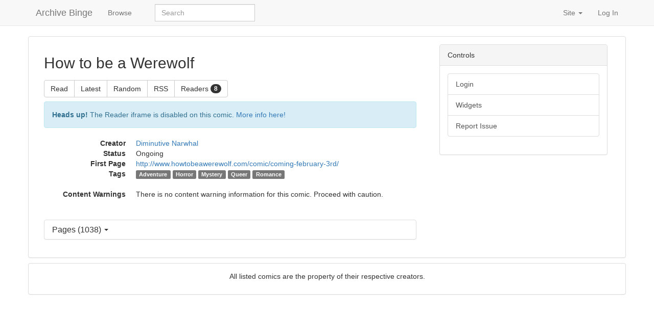

--- FILE ---
content_type: text/html; charset=UTF-8
request_url: https://archivebinge.com/comic/696
body_size: 30651
content:
<!-- https://archivebinge.com/comic/696  --><!DOCTYPE html>
<html lang="en">
  <head>
    <meta charset="utf-8">
    <meta http-equiv="X-UA-Compatible" content="IE=edge">
    <meta name="viewport" content="width=device-width, initial-scale=1, user-scalable=yes">
        <meta name="Description" content="A webcomic directory and bookmark manager." />

    <meta name="twitter:site" content="@archivebinge">
    <meta property="og:title" content="How to be a Werewolf - Archive Binge" />
    <meta name="twitter:title" content="How to be a Werewolf - Archive Binge" />
    <meta property="og:type" content="website" />
    <meta property="og:description" content="A webcomic directory and bookmark manager." />
    <meta name="twitter:description" content="A webcomic directory and bookmark manager." />
    <meta property="og:site_name" content="Archive Binge" />

    <title>Archive Binge - How to be a Werewolf</title>

    <link rel="dns-prefetch" href="https://www.comicad.net/">
  <!-- Global site tag (gtag.js) - Google Analytics -->
    <script async src="https://www.googletagmanager.com/gtag/js?id=UA-109174491-1" type="cf99c883d631aeca7967e02c-text/javascript"></script>
    <script type="cf99c883d631aeca7967e02c-text/javascript">
      window.dataLayer = window.dataLayer || [];
      function gtag(){dataLayer.push(arguments);}
      gtag('js', new Date());

      gtag('config', 'UA-109174491-1');
    </script>
<link rel="stylesheet" href="https://maxcdn.bootstrapcdn.com/bootstrap/3.3.7/css/bootstrap.min.css" integrity="sha384-BVYiiSIFeK1dGmJRAkycuHAHRg32OmUcww7on3RYdg4Va+PmSTsz/K68vbdEjh4u" crossorigin="anonymous">
<link rel="stylesheet" href="https://maxcdn.bootstrapcdn.com/font-awesome/4.7.0/css/font-awesome.min.css">
<link rel="stylesheet" href="/assets/css/master.css">
<link rel="stylesheet" href="/assets/css/fastselect.min.css">
<link rel="stylesheet" href="/assets/css/bootstrap-social.css" />

<!-- HTML5 shim and Respond.js for IE8 support of HTML5 elements and media queries -->
<!-- WARNING: Respond.js doesn't work if you view the page via file:// -->
<!--[if lt IE 9]>
  <script src="https://oss.maxcdn.com/html5shiv/3.7.3/html5shiv.min.js"></script>
  <script src="https://oss.maxcdn.com/respond/1.4.2/respond.min.js"></script>
<![endif]-->

<!-- Global site tag (gtag.js) - Google Analytics -->
<script async src="" type="cf99c883d631aeca7967e02c-text/javascript"></script>
<script type="cf99c883d631aeca7967e02c-text/javascript">
  window.dataLayer = window.dataLayer || [];
  function gtag(){dataLayer.push(arguments);}
  gtag('js', new Date());

  gtag('config', '');
</script>
  <link rel=dns-prefetch" href="//www.howtobeawerewolf.com">
  </head>
  <body>

    <!-- Static navbar -->
    <nav class="navbar navbar-default navbar-static-top">
      <div class="container">
        <div class="navbar-header">
          <button type="button" class="navbar-toggle collapsed" data-toggle="collapse" data-target="#navbar" aria-expanded="false" aria-controls="navbar">
            <span class="sr-only">Toggle navigation</span>
            <span class="icon-bar"></span>
            <span class="icon-bar"></span>
            <span class="icon-bar"></span>
          </button>
          <a class="navbar-brand" href="/">Archive Binge</a>
        </div>
        <div id="navbar" class="navbar-collapse collapse">
          <ul class="nav navbar-nav"><li><a href="/search/all">Browse</a></li></ul>
		  <div class="col-sm-3 col-md-4">
            <form class="navbar-form" role="search" action="/search">
                <div class="input-group">
                    <input type="text" class="form-control" placeholder="Search" name="search">
                </div>
            </form>
        </div>
          <ul class="nav navbar-nav navbar-right">
		      <li class="dropdown">
              <a href="#" class="dropdown-toggle" data-toggle="dropdown" role="button" aria-haspopup="true" aria-expanded="false">Site <span class="caret"></span></a>
              <ul class="dropdown-menu">
                                <li><a href="/faq">Site FAQs</a></li>
                <li><a href="/blog">Dev Blog</a></li>
                <li><a href="/contact">Contact</a></li>
              </ul>
            </li>
                        <li><a href="/login">Log In</a></li>          </ul>
        </div><!--/.nav-collapse -->
      </div>
    </nav>

<div class="container panel panel-default">
    <div class="panel-body">
    <div class="row">
        <div class="col-sm-12 col-md-8 col-lg-8">
            <!--errors-->
                        <!--add comic success-->
            
            <!--Comic banner and header. If no image, just the h2-->
            <div class="col-sm-12 comicbanner">
                <h2>How to be a Werewolf</h2>            </div><!--inner col-->

            <!--Read tools-->
                        <div class="btn-group bottom-space" role="group" aria-label="...">
                                    <a href="http://www.howtobeawerewolf.com/comic/coming-february-3rd/" target="_blank" class="btn btn-default">Read</a>
                                          <a href="https://www.howtobeawerewolf.com/comic/casey-did-make-it-she-was-just-late" target="_blank" class="btn btn-default">Latest</a>
                      <a href="https://www.howtobeawerewolf.com/comic/its-extremely-important" target="_blank" class="btn btn-default">Random</a>
                                <a href="http://www.howtobeawerewolf.com/feed/" class="btn btn-default">RSS</a>                <a href="/subscribers/696" class="btn btn-default">Readers <span class="badge">8</span></a>                <!--quick sub-->

                            </div>
            
            <!--Webtoons Reader-->
            <div class="alert alert-info" role="alert">
                <strong>Heads up!</strong> The Reader iframe is disabled on this comic. <a href="https://archivebinge.com/faq#question-14">More info here!</a>
            </div>
            <!--summary-->
            <p class="text-justify"></p>

            <!--comic info table-->
            <dl class="dl-horizontal">
                <!--if comic claimed by a user or users-->
                <dt>Creator</dt>
                    <dd><a href="/profile/248">Diminutive Narwhal</a><br /></dd>

                <!--comic status-->
                                    <dt>Status</dt>
                    <dd>Ongoing</dd>
                
                <!--update day-->
                
                <!--social media link(s)-->
                <!--mirror link(s)-->
                <dt>First Page</dt>
                    <dd><a href="http://www.howtobeawerewolf.com/comic/coming-february-3rd/">http://www.howtobeawerewolf.com/comic/coming-february-3rd/</a></dd>
                <!--mirror link(s)-->
                
                <!--support link(s)-->
                
                <!--list of comic tags (requires many-to-many setup) -->
                <dt>Tags</dt>
                    <dd><a href="/search.php?yestags%5B%5D=Adventure&advanced=True"><span class="label label-default">Adventure</span></a> <a href="/search.php?yestags%5B%5D=Horror&advanced=True"><span class="label label-default">Horror</span></a> <a href="/search.php?yestags%5B%5D=Mystery&advanced=True"><span class="label label-default">Mystery</span></a> <a href="/search.php?yestags%5B%5D=Queer&advanced=True"><span class="label label-default">Queer</span></a> <a href="/search.php?yestags%5B%5D=Romance&advanced=True"><span class="label label-default">Romance</span></a> </dd><br />
                <!--list of comic warnings (requires many-to-many and refacoring how the colored-labels work)-->
                    <dt>Content Warnings</dt>
                    <dd>
                        There is no content warning information for this comic. Proceed with caution.                    </dd><br />
            </dl>

            <!--page list-->
            <div class="panel-group" id="accordion">
                <div class="panel panel-default">
                    <a data-toggle="collapse" data-parent="#accordion" href="#pagelist" class="collapsed link-unstyled">
                        <div class="panel-heading">
                            <h4 class="panel-title">Pages (1038) <span class="caret"></span></h4>
                        </div><!--panel heading-->
                    </a>
                    <div id="pagelist" class="panel-collapse collapse">
                        <div class="panel-body">
                            <ol>
                                <li class="pagelist"><a target="_blank" href="http://www.howtobeawerewolf.com/comic/coming-february-3rd/">http://www.howtobeawerewolf.com/comic/coming-february-3rd/</a></li><li class="pagelist"><a target="_blank" href="http://www.howtobeawerewolf.com/comic/how-to-be-a-werewolf-chapter-1-page-1/">http://www.howtobeawerewolf.com/comic/how-to-be-a-werewolf-chapter-1-page-1/</a></li><li class="pagelist"><a target="_blank" href="http://www.howtobeawerewolf.com/comic/how-to-be-a-werewolf-chapter-1-page-2/">http://www.howtobeawerewolf.com/comic/how-to-be-a-werewolf-chapter-1-page-2/</a></li><li class="pagelist"><a target="_blank" href="http://www.howtobeawerewolf.com/comic/this-isnt-weird-at-all/">http://www.howtobeawerewolf.com/comic/this-isnt-weird-at-all/</a></li><li class="pagelist"><a target="_blank" href="http://www.howtobeawerewolf.com/comic/i-really-like-this-page/">http://www.howtobeawerewolf.com/comic/i-really-like-this-page/</a></li><li class="pagelist"><a target="_blank" href="http://www.howtobeawerewolf.com/comic/oh-shes-turning-out-really-sarcastic-i-cant-imagine-how-that-happened/">http://www.howtobeawerewolf.com/comic/oh-shes-turning-out-really-sarcastic-i-cant-imagine-how-that-happened/</a></li><li class="pagelist"><a target="_blank" href="http://www.howtobeawerewolf.com/comic/look-i-drew-those-stairs-im-so-proud-of-me/">http://www.howtobeawerewolf.com/comic/look-i-drew-those-stairs-im-so-proud-of-me/</a></li><li class="pagelist"><a target="_blank" href="http://www.howtobeawerewolf.com/comic/i-cant-draw-cars-but-i-can-draw-trees-just-a-lot-of-trees/">http://www.howtobeawerewolf.com/comic/i-cant-draw-cars-but-i-can-draw-trees-just-a-lot-of-trees/</a></li><li class="pagelist"><a target="_blank" href="http://www.howtobeawerewolf.com/comic/werewolf-film-noir/">http://www.howtobeawerewolf.com/comic/werewolf-film-noir/</a></li><li class="pagelist"><a target="_blank" href="http://www.howtobeawerewolf.com/comic/sorry-this-page-is-so-dark-its-night-time/">http://www.howtobeawerewolf.com/comic/sorry-this-page-is-so-dark-its-night-time/</a></li><li class="pagelist"><a target="_blank" href="http://www.howtobeawerewolf.com/comic/this-isnt-a-comic-about-werewolves-its-a-comic-about-male-modeling-while-really-hairy/">http://www.howtobeawerewolf.com/comic/this-isnt-a-comic-about-werewolves-its-a-comic-about-male-modeling-while-really-hairy/</a></li><li class="pagelist"><a target="_blank" href="http://www.howtobeawerewolf.com/comic/this-is-also-how-i-greet-people-when-i-open-the-door/">http://www.howtobeawerewolf.com/comic/this-is-also-how-i-greet-people-when-i-open-the-door/</a></li><li class="pagelist"><a target="_blank" href="http://www.howtobeawerewolf.com/comic/youre-not-funny/">http://www.howtobeawerewolf.com/comic/youre-not-funny/</a></li><li class="pagelist"><a target="_blank" href="http://www.howtobeawerewolf.com/comic/strange-sniffing-guy/">http://www.howtobeawerewolf.com/comic/strange-sniffing-guy/</a></li><li class="pagelist"><a target="_blank" href="http://www.howtobeawerewolf.com/comic/we-only-rarely-tear-each-others-faces-off/">http://www.howtobeawerewolf.com/comic/we-only-rarely-tear-each-others-faces-off/</a></li><li class="pagelist"><a target="_blank" href="http://www.howtobeawerewolf.com/comic/werewolf-related-anxiety-disorder/">http://www.howtobeawerewolf.com/comic/werewolf-related-anxiety-disorder/</a></li><li class="pagelist"><a target="_blank" href="http://www.howtobeawerewolf.com/comic/small-child-aggressively-chases-tiny-woodland-creature-with-poor-results/">http://www.howtobeawerewolf.com/comic/small-child-aggressively-chases-tiny-woodland-creature-with-poor-results/</a></li><li class="pagelist"><a target="_blank" href="http://www.howtobeawerewolf.com/comic/its-not-animal-cruelty-if-you-smack-a-werewolf-right/">http://www.howtobeawerewolf.com/comic/its-not-animal-cruelty-if-you-smack-a-werewolf-right/</a></li><li class="pagelist"><a target="_blank" href="http://www.howtobeawerewolf.com/comic/an-important-part-of-parenting-is-being-freaked-out-by-your-kids-probably/">http://www.howtobeawerewolf.com/comic/an-important-part-of-parenting-is-being-freaked-out-by-your-kids-probably/</a></li><li class="pagelist"><a target="_blank" href="http://www.howtobeawerewolf.com/comic/excellent-parenting-in-action/">http://www.howtobeawerewolf.com/comic/excellent-parenting-in-action/</a></li><li class="pagelist"><a target="_blank" href="http://www.howtobeawerewolf.com/comic/this-is-the-cutest-werewolf-story-on-the-internet-probably/">http://www.howtobeawerewolf.com/comic/this-is-the-cutest-werewolf-story-on-the-internet-probably/</a></li><li class="pagelist"><a target="_blank" href="http://www.howtobeawerewolf.com/comic/this-is-why-children-are-terrifying/">http://www.howtobeawerewolf.com/comic/this-is-why-children-are-terrifying/</a></li><li class="pagelist"><a target="_blank" href="http://www.howtobeawerewolf.com/comic/shes-maybe-underselling-the-situation/">http://www.howtobeawerewolf.com/comic/shes-maybe-underselling-the-situation/</a></li><li class="pagelist"><a target="_blank" href="http://www.howtobeawerewolf.com/comic/okay-the-scary-part-is-over-back-to-cute/">http://www.howtobeawerewolf.com/comic/okay-the-scary-part-is-over-back-to-cute/</a></li><li class="pagelist"><a target="_blank" href="http://www.howtobeawerewolf.com/comic/vincent-has-made-a-mistake/">http://www.howtobeawerewolf.com/comic/vincent-has-made-a-mistake/</a></li><li class="pagelist"><a target="_blank" href="http://www.howtobeawerewolf.com/comic/dont-piss-off-your-werewolf-sister/">http://www.howtobeawerewolf.com/comic/dont-piss-off-your-werewolf-sister/</a></li><li class="pagelist"><a target="_blank" href="http://www.howtobeawerewolf.com/comic/itll-be-all-right-probably/">http://www.howtobeawerewolf.com/comic/itll-be-all-right-probably/</a></li><li class="pagelist"><a target="_blank" href="http://www.howtobeawerewolf.com/comic/vincent-is-the-kind-of-guy-who-would-play-5-skip-cards-in-a-row-followed-by-a-draw-4/">http://www.howtobeawerewolf.com/comic/vincent-is-the-kind-of-guy-who-would-play-5-skip-cards-in-a-row-followed-by-a-draw-4/</a></li><li class="pagelist"><a target="_blank" href="http://www.howtobeawerewolf.com/comic/oh-no-hes-hot/">http://www.howtobeawerewolf.com/comic/oh-no-hes-hot/</a></li><li class="pagelist"><a target="_blank" href="http://www.howtobeawerewolf.com/comic/a-legitimate-thing-to-be-worried-about/">http://www.howtobeawerewolf.com/comic/a-legitimate-thing-to-be-worried-about/</a></li><li class="pagelist"><a target="_blank" href="http://www.howtobeawerewolf.com/comic/weird-werewolf-harems-only-exist-if-youre-reading-the-right-kind-of-fanfiction/">http://www.howtobeawerewolf.com/comic/weird-werewolf-harems-only-exist-if-youre-reading-the-right-kind-of-fanfiction/</a></li><li class="pagelist"><a target="_blank" href="http://www.howtobeawerewolf.com/comic/caw-caw-motherhugger/">http://www.howtobeawerewolf.com/comic/caw-caw-motherhugger/</a></li><li class="pagelist"><a target="_blank" href="http://www.howtobeawerewolf.com/comic/marin-doesnt-get-that-reference/">http://www.howtobeawerewolf.com/comic/marin-doesnt-get-that-reference/</a></li><li class="pagelist"><a target="_blank" href="http://www.howtobeawerewolf.com/comic/more-human-than-wolf-or-more-wolf-than-human/">http://www.howtobeawerewolf.com/comic/more-human-than-wolf-or-more-wolf-than-human/</a></li><li class="pagelist"><a target="_blank" href="http://www.howtobeawerewolf.com/comic/this-mean-guy-is-not-an-exaggeration/">http://www.howtobeawerewolf.com/comic/this-mean-guy-is-not-an-exaggeration/</a></li><li class="pagelist"><a target="_blank" href="http://www.howtobeawerewolf.com/comic/throw-him-through-a-window/">http://www.howtobeawerewolf.com/comic/throw-him-through-a-window/</a></li><li class="pagelist"><a target="_blank" href="http://www.howtobeawerewolf.com/comic/yes-why-would-you-move-to-michigan-in-the-winter/">http://www.howtobeawerewolf.com/comic/yes-why-would-you-move-to-michigan-in-the-winter/</a></li><li class="pagelist"><a target="_blank" href="http://www.howtobeawerewolf.com/comic/she-means-bless-your-heart-in-the-friendliest-way/">http://www.howtobeawerewolf.com/comic/she-means-bless-your-heart-in-the-friendliest-way/</a></li><li class="pagelist"><a target="_blank" href="http://www.howtobeawerewolf.com/comic/i-like-when-they-do-the-thing-with-the-title-in-the-story/">http://www.howtobeawerewolf.com/comic/i-like-when-they-do-the-thing-with-the-title-in-the-story/</a></li><li class="pagelist"><a target="_blank" href="http://www.howtobeawerewolf.com/comic/werewolf-heart-to-heart/">http://www.howtobeawerewolf.com/comic/werewolf-heart-to-heart/</a></li><li class="pagelist"><a target="_blank" href="http://www.howtobeawerewolf.com/comic/marin-doesnt-like-to-lose/">http://www.howtobeawerewolf.com/comic/marin-doesnt-like-to-lose/</a></li><li class="pagelist"><a target="_blank" href="http://www.howtobeawerewolf.com/comic/knowledge-is-power/">http://www.howtobeawerewolf.com/comic/knowledge-is-power/</a></li><li class="pagelist"><a target="_blank" href="http://www.howtobeawerewolf.com/comic/yer-a-werewolf-harry/">http://www.howtobeawerewolf.com/comic/yer-a-werewolf-harry/</a></li><li class="pagelist"><a target="_blank" href="http://www.howtobeawerewolf.com/comic/everythings-gone-all-dark-and-dramatic-lighting/">http://www.howtobeawerewolf.com/comic/everythings-gone-all-dark-and-dramatic-lighting/</a></li><li class="pagelist"><a target="_blank" href="http://www.howtobeawerewolf.com/comic/its-snowing-now-because-snow-looks-neat-and-its-still-february/">http://www.howtobeawerewolf.com/comic/its-snowing-now-because-snow-looks-neat-and-its-still-february/</a></li><li class="pagelist"><a target="_blank" href="http://www.howtobeawerewolf.com/comic/nothing-like-facing-down-scary-werewolves-in-dark-alleys-to-mess-with-your-day/">http://www.howtobeawerewolf.com/comic/nothing-like-facing-down-scary-werewolves-in-dark-alleys-to-mess-with-your-day/</a></li><li class="pagelist"><a target="_blank" href="http://www.howtobeawerewolf.com/comic/this-page-was-originally-going-to-be-really-scary/">http://www.howtobeawerewolf.com/comic/this-page-was-originally-going-to-be-really-scary/</a></li><li class="pagelist"><a target="_blank" href="http://www.howtobeawerewolf.com/comic/okay-wait-heres-the-scary-page/">http://www.howtobeawerewolf.com/comic/okay-wait-heres-the-scary-page/</a></li><li class="pagelist"><a target="_blank" href="http://www.howtobeawerewolf.com/comic/aubrys-not-sure-whats-going-on/">http://www.howtobeawerewolf.com/comic/aubrys-not-sure-whats-going-on/</a></li><li class="pagelist"><a target="_blank" href="http://www.howtobeawerewolf.com/comic/those-tables-turned-pretty-quickly/">http://www.howtobeawerewolf.com/comic/those-tables-turned-pretty-quickly/</a></li><li class="pagelist"><a target="_blank" href="http://www.howtobeawerewolf.com/comic/just-running-in-the-dark-for-no-reason-probably/">http://www.howtobeawerewolf.com/comic/just-running-in-the-dark-for-no-reason-probably/</a></li><li class="pagelist"><a target="_blank" href="http://www.howtobeawerewolf.com/comic/when-youre-just-trying-to-watch-tv-and-an-unexpected-guest-beats-up-your-door/">http://www.howtobeawerewolf.com/comic/when-youre-just-trying-to-watch-tv-and-an-unexpected-guest-beats-up-your-door/</a></li><li class="pagelist"><a target="_blank" href="http://www.howtobeawerewolf.com/comic/underreacting-to-mortal-danger/">http://www.howtobeawerewolf.com/comic/underreacting-to-mortal-danger/</a></li><li class="pagelist"><a target="_blank" href="http://www.howtobeawerewolf.com/comic/i-cant-write-normal-stories-about-werewolves-so-you-get-this-instead/">http://www.howtobeawerewolf.com/comic/i-cant-write-normal-stories-about-werewolves-so-you-get-this-instead/</a></li><li class="pagelist"><a target="_blank" href="http://www.howtobeawerewolf.com/comic/werewolf-sad/">http://www.howtobeawerewolf.com/comic/werewolf-sad/</a></li><li class="pagelist"><a target="_blank" href="http://www.howtobeawerewolf.com/comic/theres-a-message-here-about-bodily-autonomy-issues-with-the-traditional-werewolf-narrative-in-here-somewhere-but-im-sleepy/">http://www.howtobeawerewolf.com/comic/theres-a-message-here-about-bodily-autonomy-issues-with-the-traditional-werewolf-narrative-in-here-somewhere-but-im-sleepy/</a></li><li class="pagelist"><a target="_blank" href="http://www.howtobeawerewolf.com/comic/elias-asks-the-tough-questions/">http://www.howtobeawerewolf.com/comic/elias-asks-the-tough-questions/</a></li><li class="pagelist"><a target="_blank" href="http://www.howtobeawerewolf.com/comic/malaya-has-lost-her-chill-no-more-chill-to-be-had/">http://www.howtobeawerewolf.com/comic/malaya-has-lost-her-chill-no-more-chill-to-be-had/</a></li><li class="pagelist"><a target="_blank" href="http://www.howtobeawerewolf.com/comic/i-yawned-a-lot-while-drawing-this-page/">http://www.howtobeawerewolf.com/comic/i-yawned-a-lot-while-drawing-this-page/</a></li><li class="pagelist"><a target="_blank" href="http://www.howtobeawerewolf.com/comic/this-lady-is-shady-and-not-just-because-her-office-is-dark/">http://www.howtobeawerewolf.com/comic/this-lady-is-shady-and-not-just-because-her-office-is-dark/</a></li><li class="pagelist"><a target="_blank" href="http://www.howtobeawerewolf.com/comic/connie-is-kind-of-awful/">http://www.howtobeawerewolf.com/comic/connie-is-kind-of-awful/</a></li><li class="pagelist"><a target="_blank" href="http://www.howtobeawerewolf.com/comic/nothing-weird-here/">http://www.howtobeawerewolf.com/comic/nothing-weird-here/</a></li><li class="pagelist"><a target="_blank" href="http://www.howtobeawerewolf.com/comic/is-there-a-word-for-bad-touch-but-when-it-happens-to-your-brain/">http://www.howtobeawerewolf.com/comic/is-there-a-word-for-bad-touch-but-when-it-happens-to-your-brain/</a></li><li class="pagelist"><a target="_blank" href="http://www.howtobeawerewolf.com/comic/new-chapter-new-chapter-hell-yes/">http://www.howtobeawerewolf.com/comic/new-chapter-new-chapter-hell-yes/</a></li><li class="pagelist"><a target="_blank" href="http://www.howtobeawerewolf.com/comic/chapter-4-i-dont-know-how-i-feel-about-this/">http://www.howtobeawerewolf.com/comic/chapter-4-i-dont-know-how-i-feel-about-this/</a></li><li class="pagelist"><a target="_blank" href="http://www.howtobeawerewolf.com/comic/an-appropriate-reaction-to-a-difficult-morning/">http://www.howtobeawerewolf.com/comic/an-appropriate-reaction-to-a-difficult-morning/</a></li><li class="pagelist"><a target="_blank" href="http://www.howtobeawerewolf.com/comic/its-a-thing/">http://www.howtobeawerewolf.com/comic/its-a-thing/</a></li><li class="pagelist"><a target="_blank" href="http://www.howtobeawerewolf.com/comic/oh-no-hes-awkward/">http://www.howtobeawerewolf.com/comic/oh-no-hes-awkward/</a></li><li class="pagelist"><a target="_blank" href="http://www.howtobeawerewolf.com/comic/just-a-nice-dude/">http://www.howtobeawerewolf.com/comic/just-a-nice-dude/</a></li><li class="pagelist"><a target="_blank" href="http://www.howtobeawerewolf.com/comic/nerds/">http://www.howtobeawerewolf.com/comic/nerds/</a></li><li class="pagelist"><a target="_blank" href="http://www.howtobeawerewolf.com/comic/useless-and-paralyzed/">http://www.howtobeawerewolf.com/comic/useless-and-paralyzed/</a></li><li class="pagelist"><a target="_blank" href="http://www.howtobeawerewolf.com/comic/i-just-really-like-drawing-hair/">http://www.howtobeawerewolf.com/comic/i-just-really-like-drawing-hair/</a></li><li class="pagelist"><a target="_blank" href="http://www.howtobeawerewolf.com/comic/and-then-they-had-a-werewolf-baby/">http://www.howtobeawerewolf.com/comic/and-then-they-had-a-werewolf-baby/</a></li><li class="pagelist"><a target="_blank" href="http://www.howtobeawerewolf.com/comic/scary-things/">http://www.howtobeawerewolf.com/comic/scary-things/</a></li><li class="pagelist"><a target="_blank" href="http://www.howtobeawerewolf.com/comic/marin-is-very-mature/">http://www.howtobeawerewolf.com/comic/marin-is-very-mature/</a></li><li class="pagelist"><a target="_blank" href="http://www.howtobeawerewolf.com/comic/some-top-tier-custom-shit/">http://www.howtobeawerewolf.com/comic/some-top-tier-custom-shit/</a></li><li class="pagelist"><a target="_blank" href="http://www.howtobeawerewolf.com/comic/them-bedroom-eyes/">http://www.howtobeawerewolf.com/comic/them-bedroom-eyes/</a></li><li class="pagelist"><a target="_blank" href="http://www.howtobeawerewolf.com/comic/not-a-morning-person/">http://www.howtobeawerewolf.com/comic/not-a-morning-person/</a></li><li class="pagelist"><a target="_blank" href="http://www.howtobeawerewolf.com/comic/what-the-hell/">http://www.howtobeawerewolf.com/comic/what-the-hell/</a></li><li class="pagelist"><a target="_blank" href="http://www.howtobeawerewolf.com/comic/shes-got-priorities/">http://www.howtobeawerewolf.com/comic/shes-got-priorities/</a></li><li class="pagelist"><a target="_blank" href="http://www.howtobeawerewolf.com/comic/awkward-and-gross/">http://www.howtobeawerewolf.com/comic/awkward-and-gross/</a></li><li class="pagelist"><a target="_blank" href="http://www.howtobeawerewolf.com/comic/when-your-squad-rolls-up/">http://www.howtobeawerewolf.com/comic/when-your-squad-rolls-up/</a></li><li class="pagelist"><a target="_blank" href="http://www.howtobeawerewolf.com/comic/next-time-leave-your-phone-number-taped-to-the-deer/">http://www.howtobeawerewolf.com/comic/next-time-leave-your-phone-number-taped-to-the-deer/</a></li><li class="pagelist"><a target="_blank" href="http://www.howtobeawerewolf.com/comic/a-very-loud-bird/">http://www.howtobeawerewolf.com/comic/a-very-loud-bird/</a></li><li class="pagelist"><a target="_blank" href="http://www.howtobeawerewolf.com/comic/hey-look-someone-who-knows-what-theyre-doing/">http://www.howtobeawerewolf.com/comic/hey-look-someone-who-knows-what-theyre-doing/</a></li><li class="pagelist"><a target="_blank" href="http://www.howtobeawerewolf.com/comic/she-brought-friends/">http://www.howtobeawerewolf.com/comic/she-brought-friends/</a></li><li class="pagelist"><a target="_blank" href="http://www.howtobeawerewolf.com/comic/a-very-dedicated-team/">http://www.howtobeawerewolf.com/comic/a-very-dedicated-team/</a></li><li class="pagelist"><a target="_blank" href="http://www.howtobeawerewolf.com/comic/i-bet-charlene-is-fun-at-parties/">http://www.howtobeawerewolf.com/comic/i-bet-charlene-is-fun-at-parties/</a></li><li class="pagelist"><a target="_blank" href="http://www.howtobeawerewolf.com/comic/blobs-with-eyes/">http://www.howtobeawerewolf.com/comic/blobs-with-eyes/</a></li><li class="pagelist"><a target="_blank" href="http://www.howtobeawerewolf.com/comic/my-third-eye-told-me-you-were-a-hairy-beast-once-a-month/">http://www.howtobeawerewolf.com/comic/my-third-eye-told-me-you-were-a-hairy-beast-once-a-month/</a></li><li class="pagelist"><a target="_blank" href="http://www.howtobeawerewolf.com/comic/the-pasty-werewolf-needs-you-for-something/">http://www.howtobeawerewolf.com/comic/the-pasty-werewolf-needs-you-for-something/</a></li><li class="pagelist"><a target="_blank" href="http://www.howtobeawerewolf.com/comic/chapter-5-not-in-equal-parts/">http://www.howtobeawerewolf.com/comic/chapter-5-not-in-equal-parts/</a></li><li class="pagelist"><a target="_blank" href="http://www.howtobeawerewolf.com/comic/werewolf-furnace-denied/">http://www.howtobeawerewolf.com/comic/werewolf-furnace-denied/</a></li><li class="pagelist"><a target="_blank" href="http://www.howtobeawerewolf.com/comic/customer-service-face/">http://www.howtobeawerewolf.com/comic/customer-service-face/</a></li><li class="pagelist"><a target="_blank" href="http://www.howtobeawerewolf.com/comic/oh-hey-its-you/">http://www.howtobeawerewolf.com/comic/oh-hey-its-you/</a></li><li class="pagelist"><a target="_blank" href="http://www.howtobeawerewolf.com/comic/charlene-is-going-to-grill-her-for-details-later/">http://www.howtobeawerewolf.com/comic/charlene-is-going-to-grill-her-for-details-later/</a></li><li class="pagelist"><a target="_blank" href="http://www.howtobeawerewolf.com/comic/she-makes-good-coffee/">http://www.howtobeawerewolf.com/comic/she-makes-good-coffee/</a></li><li class="pagelist"><a target="_blank" href="http://www.howtobeawerewolf.com/comic/tip-your-werewolf-barista/">http://www.howtobeawerewolf.com/comic/tip-your-werewolf-barista/</a></li><li class="pagelist"><a target="_blank" href="http://www.howtobeawerewolf.com/comic/that-weird-tall-kid/">http://www.howtobeawerewolf.com/comic/that-weird-tall-kid/</a></li><li class="pagelist"><a target="_blank" href="http://www.howtobeawerewolf.com/comic/scones-are-the-worst/">http://www.howtobeawerewolf.com/comic/scones-are-the-worst/</a></li><li class="pagelist"><a target="_blank" href="http://www.howtobeawerewolf.com/comic/the-basics-of-gaslighting/">http://www.howtobeawerewolf.com/comic/the-basics-of-gaslighting/</a></li><li class="pagelist"><a target="_blank" href="http://www.howtobeawerewolf.com/comic/just-bein-honest/">http://www.howtobeawerewolf.com/comic/just-bein-honest/</a></li><li class="pagelist"><a target="_blank" href="http://www.howtobeawerewolf.com/comic/you-might-think-you-know-whats-going-on/">http://www.howtobeawerewolf.com/comic/you-might-think-you-know-whats-going-on/</a></li><li class="pagelist"><a target="_blank" href="http://www.howtobeawerewolf.com/comic/one-hundred-pages-one-hundred-pages-one-hundred-pages/">http://www.howtobeawerewolf.com/comic/one-hundred-pages-one-hundred-pages-one-hundred-pages/</a></li><li class="pagelist"><a target="_blank" href="http://www.howtobeawerewolf.com/comic/math-is-hard/">http://www.howtobeawerewolf.com/comic/math-is-hard/</a></li><li class="pagelist"><a target="_blank" href="http://www.howtobeawerewolf.com/comic/something-about-being-torn-apart/">http://www.howtobeawerewolf.com/comic/something-about-being-torn-apart/</a></li><li class="pagelist"><a target="_blank" href="http://www.howtobeawerewolf.com/comic/my-name-is-harvey/">http://www.howtobeawerewolf.com/comic/my-name-is-harvey/</a></li><li class="pagelist"><a target="_blank" href="http://www.howtobeawerewolf.com/comic/growing-werewolves-need-calories/">http://www.howtobeawerewolf.com/comic/growing-werewolves-need-calories/</a></li><li class="pagelist"><a target="_blank" href="http://www.howtobeawerewolf.com/comic/plans-are-for-chumps/">http://www.howtobeawerewolf.com/comic/plans-are-for-chumps/</a></li><li class="pagelist"><a target="_blank" href="http://www.howtobeawerewolf.com/comic/excellent-at-communicating/">http://www.howtobeawerewolf.com/comic/excellent-at-communicating/</a></li><li class="pagelist"><a target="_blank" href="http://www.howtobeawerewolf.com/comic/hes-just-got-a-lot-of-feelings/">http://www.howtobeawerewolf.com/comic/hes-just-got-a-lot-of-feelings/</a></li><li class="pagelist"><a target="_blank" href="http://www.howtobeawerewolf.com/comic/itll-never-happen-again/">http://www.howtobeawerewolf.com/comic/itll-never-happen-again/</a></li><li class="pagelist"><a target="_blank" href="http://www.howtobeawerewolf.com/comic/one-year-comic-versary-was-last-wednesday/">http://www.howtobeawerewolf.com/comic/one-year-comic-versary-was-last-wednesday/</a></li><li class="pagelist"><a target="_blank" href="http://www.howtobeawerewolf.com/comic/i-like-drawing-pine-trees/">http://www.howtobeawerewolf.com/comic/i-like-drawing-pine-trees/</a></li><li class="pagelist"><a target="_blank" href="http://www.howtobeawerewolf.com/comic/run-like-hell/">http://www.howtobeawerewolf.com/comic/run-like-hell/</a></li><li class="pagelist"><a target="_blank" href="http://www.howtobeawerewolf.com/comic/random-werewolf-action/">http://www.howtobeawerewolf.com/comic/random-werewolf-action/</a></li><li class="pagelist"><a target="_blank" href="http://www.howtobeawerewolf.com/comic/hey-its-that-guy/">http://www.howtobeawerewolf.com/comic/hey-its-that-guy/</a></li><li class="pagelist"><a target="_blank" href="http://www.howtobeawerewolf.com/comic/malaya-isnt-a-fan-of-her-neighbor/">http://www.howtobeawerewolf.com/comic/malaya-isnt-a-fan-of-her-neighbor/</a></li><li class="pagelist"><a target="_blank" href="http://www.howtobeawerewolf.com/comic/its-all-about-balance/">http://www.howtobeawerewolf.com/comic/its-all-about-balance/</a></li><li class="pagelist"><a target="_blank" href="http://www.howtobeawerewolf.com/comic/drawing-old-people-is-fun/">http://www.howtobeawerewolf.com/comic/drawing-old-people-is-fun/</a></li><li class="pagelist"><a target="_blank" href="http://www.howtobeawerewolf.com/comic/the-werewolf-retirement-plan-involves-hunting-a-lot-of-squirrels/">http://www.howtobeawerewolf.com/comic/the-werewolf-retirement-plan-involves-hunting-a-lot-of-squirrels/</a></li><li class="pagelist"><a target="_blank" href="http://www.howtobeawerewolf.com/comic/dont-be-a-dick/">http://www.howtobeawerewolf.com/comic/dont-be-a-dick/</a></li><li class="pagelist"><a target="_blank" href="http://www.howtobeawerewolf.com/comic/hi-tim/">http://www.howtobeawerewolf.com/comic/hi-tim/</a></li><li class="pagelist"><a target="_blank" href="http://www.howtobeawerewolf.com/comic/bye-little-fox-thing/">http://www.howtobeawerewolf.com/comic/bye-little-fox-thing/</a></li><li class="pagelist"><a target="_blank" href="http://www.howtobeawerewolf.com/comic/think-about-your-life-choices/">http://www.howtobeawerewolf.com/comic/think-about-your-life-choices/</a></li><li class="pagelist"><a target="_blank" href="http://www.howtobeawerewolf.com/comic/just-because/">http://www.howtobeawerewolf.com/comic/just-because/</a></li><li class="pagelist"><a target="_blank" href="http://www.howtobeawerewolf.com/comic/it-sucks-getting-old/">http://www.howtobeawerewolf.com/comic/it-sucks-getting-old/</a></li><li class="pagelist"><a target="_blank" href="http://www.howtobeawerewolf.com/comic/rip-little-houseplant/">http://www.howtobeawerewolf.com/comic/rip-little-houseplant/</a></li><li class="pagelist"><a target="_blank" href="http://www.howtobeawerewolf.com/comic/scandalous/">http://www.howtobeawerewolf.com/comic/scandalous/</a></li><li class="pagelist"><a target="_blank" href="http://www.howtobeawerewolf.com/comic/ominous-noises-off-screen/">http://www.howtobeawerewolf.com/comic/ominous-noises-off-screen/</a></li><li class="pagelist"><a target="_blank" href="http://www.howtobeawerewolf.com/comic/end-of-chapter-5/">http://www.howtobeawerewolf.com/comic/end-of-chapter-5/</a></li><li class="pagelist"><a target="_blank" href="http://www.howtobeawerewolf.com/comic/chapter-6-what-i-left-behind/">http://www.howtobeawerewolf.com/comic/chapter-6-what-i-left-behind/</a></li><li class="pagelist"><a target="_blank" href="http://www.howtobeawerewolf.com/comic/maybe-he-was-abducted-by-aliens/">http://www.howtobeawerewolf.com/comic/maybe-he-was-abducted-by-aliens/</a></li><li class="pagelist"><a target="_blank" href="http://www.howtobeawerewolf.com/comic/just-a-weirdo-talking-to-herself/">http://www.howtobeawerewolf.com/comic/just-a-weirdo-talking-to-herself/</a></li><li class="pagelist"><a target="_blank" href="http://www.howtobeawerewolf.com/comic/rationalize-your-concerns-with-light-exercise/">http://www.howtobeawerewolf.com/comic/rationalize-your-concerns-with-light-exercise/</a></li><li class="pagelist"><a target="_blank" href="http://www.howtobeawerewolf.com/comic/follow-your-nose/">http://www.howtobeawerewolf.com/comic/follow-your-nose/</a></li><li class="pagelist"><a target="_blank" href="http://www.howtobeawerewolf.com/comic/she-doesnt-get-out-much/">http://www.howtobeawerewolf.com/comic/she-doesnt-get-out-much/</a></li><li class="pagelist"><a target="_blank" href="http://www.howtobeawerewolf.com/comic/this-looks-like-the-opposite-of-encouraging/">http://www.howtobeawerewolf.com/comic/this-looks-like-the-opposite-of-encouraging/</a></li><li class="pagelist"><a target="_blank" href="http://www.howtobeawerewolf.com/comic/early-morning-cross-country-werewolf-adventure/">http://www.howtobeawerewolf.com/comic/early-morning-cross-country-werewolf-adventure/</a></li><li class="pagelist"><a target="_blank" href="http://www.howtobeawerewolf.com/comic/well-now-what/">http://www.howtobeawerewolf.com/comic/well-now-what/</a></li><li class="pagelist"><a target="_blank" href="http://www.howtobeawerewolf.com/comic/when-you-dont-want-to-be-yourself/">http://www.howtobeawerewolf.com/comic/when-you-dont-want-to-be-yourself/</a></li><li class="pagelist"><a target="_blank" href="http://www.howtobeawerewolf.com/comic/hands/">http://www.howtobeawerewolf.com/comic/hands/</a></li><li class="pagelist"><a target="_blank" href="http://www.howtobeawerewolf.com/comic/lawless-bullies/">http://www.howtobeawerewolf.com/comic/lawless-bullies/</a></li><li class="pagelist"><a target="_blank" href="http://www.howtobeawerewolf.com/comic/families/">http://www.howtobeawerewolf.com/comic/families/</a></li><li class="pagelist"><a target="_blank" href="http://www.howtobeawerewolf.com/comic/the-bigger-conversation/">http://www.howtobeawerewolf.com/comic/the-bigger-conversation/</a></li><li class="pagelist"><a target="_blank" href="http://www.howtobeawerewolf.com/comic/oh/">http://www.howtobeawerewolf.com/comic/oh/</a></li><li class="pagelist"><a target="_blank" href="http://www.howtobeawerewolf.com/comic/not-really/">http://www.howtobeawerewolf.com/comic/not-really/</a></li><li class="pagelist"><a target="_blank" href="http://www.howtobeawerewolf.com/comic/if-youre-seeing-glowing-pink-deer-youre-too-drunk/">http://www.howtobeawerewolf.com/comic/if-youre-seeing-glowing-pink-deer-youre-too-drunk/</a></li><li class="pagelist"><a target="_blank" href="http://www.howtobeawerewolf.com/comic/its-so-much-fun-to-break-bad-news-to-a-scared-family/">http://www.howtobeawerewolf.com/comic/its-so-much-fun-to-break-bad-news-to-a-scared-family/</a></li><li class="pagelist"><a target="_blank" href="http://www.howtobeawerewolf.com/comic/if-this-were-a-movie-theyd-be-playing-a-sad-coldplay-song-over-this-scene-probably/">http://www.howtobeawerewolf.com/comic/if-this-were-a-movie-theyd-be-playing-a-sad-coldplay-song-over-this-scene-probably/</a></li><li class="pagelist"><a target="_blank" href="http://www.howtobeawerewolf.com/comic/mal-goes-from-worried-to-zero-chill-in-six-panels/">http://www.howtobeawerewolf.com/comic/mal-goes-from-worried-to-zero-chill-in-six-panels/</a></li><li class="pagelist"><a target="_blank" href="http://www.howtobeawerewolf.com/comic/that-is-a-dumb-ass-plan/">http://www.howtobeawerewolf.com/comic/that-is-a-dumb-ass-plan/</a></li><li class="pagelist"><a target="_blank" href="http://www.howtobeawerewolf.com/comic/you-can-do-anything-with-a-can-do-attitude/">http://www.howtobeawerewolf.com/comic/you-can-do-anything-with-a-can-do-attitude/</a></li><li class="pagelist"><a target="_blank" href="http://www.howtobeawerewolf.com/comic/ive-made-a-huge-mistake/">http://www.howtobeawerewolf.com/comic/ive-made-a-huge-mistake/</a></li><li class="pagelist"><a target="_blank" href="http://www.howtobeawerewolf.com/comic/i-found-you/">http://www.howtobeawerewolf.com/comic/i-found-you/</a></li><li class="pagelist"><a target="_blank" href="http://www.howtobeawerewolf.com/comic/craft-party-from-hell/">http://www.howtobeawerewolf.com/comic/craft-party-from-hell/</a></li><li class="pagelist"><a target="_blank" href="http://www.howtobeawerewolf.com/comic/stop-making-that-face/">http://www.howtobeawerewolf.com/comic/stop-making-that-face/</a></li><li class="pagelist"><a target="_blank" href="http://www.howtobeawerewolf.com/comic/he-likes-plants/">http://www.howtobeawerewolf.com/comic/he-likes-plants/</a></li><li class="pagelist"><a target="_blank" href="http://www.howtobeawerewolf.com/comic/fluffy-little-werewolf/">http://www.howtobeawerewolf.com/comic/fluffy-little-werewolf/</a></li><li class="pagelist"><a target="_blank" href="http://www.howtobeawerewolf.com/comic/sensitive-ears-need-good-soundproofing/">http://www.howtobeawerewolf.com/comic/sensitive-ears-need-good-soundproofing/</a></li><li class="pagelist"><a target="_blank" href="http://www.howtobeawerewolf.com/comic/one-hell-of-a-plan/">http://www.howtobeawerewolf.com/comic/one-hell-of-a-plan/</a></li><li class="pagelist"><a target="_blank" href="http://www.howtobeawerewolf.com/comic/you-cant-just-steal-a-guy-from-a-parking-lot/">http://www.howtobeawerewolf.com/comic/you-cant-just-steal-a-guy-from-a-parking-lot/</a></li><li class="pagelist"><a target="_blank" href="http://www.howtobeawerewolf.com/comic/he-has-many-words-inside-of-him/">http://www.howtobeawerewolf.com/comic/he-has-many-words-inside-of-him/</a></li><li class="pagelist"><a target="_blank" href="http://www.howtobeawerewolf.com/comic/peace-and-quiet/">http://www.howtobeawerewolf.com/comic/peace-and-quiet/</a></li><li class="pagelist"><a target="_blank" href="http://www.howtobeawerewolf.com/comic/what-does-dilapidated-mean/">http://www.howtobeawerewolf.com/comic/what-does-dilapidated-mean/</a></li><li class="pagelist"><a target="_blank" href="http://www.howtobeawerewolf.com/comic/just-let-her-die/">http://www.howtobeawerewolf.com/comic/just-let-her-die/</a></li><li class="pagelist"><a target="_blank" href="http://www.howtobeawerewolf.com/comic/tim-guards-the-basement/">http://www.howtobeawerewolf.com/comic/tim-guards-the-basement/</a></li><li class="pagelist"><a target="_blank" href="http://www.howtobeawerewolf.com/comic/girl-to-woman/">http://www.howtobeawerewolf.com/comic/girl-to-woman/</a></li><li class="pagelist"><a target="_blank" href="http://www.howtobeawerewolf.com/comic/watching-and-waiting/">http://www.howtobeawerewolf.com/comic/watching-and-waiting/</a></li><li class="pagelist"><a target="_blank" href="http://www.howtobeawerewolf.com/comic/the-battle-of-long-flowing-hair/">http://www.howtobeawerewolf.com/comic/the-battle-of-long-flowing-hair/</a></li><li class="pagelist"><a target="_blank" href="http://www.howtobeawerewolf.com/comic/trust-the-internet/">http://www.howtobeawerewolf.com/comic/trust-the-internet/</a></li><li class="pagelist"><a target="_blank" href="http://www.howtobeawerewolf.com/comic/well-that-wasnt-too-hard/">http://www.howtobeawerewolf.com/comic/well-that-wasnt-too-hard/</a></li><li class="pagelist"><a target="_blank" href="http://www.howtobeawerewolf.com/comic/where-are-you-going/">http://www.howtobeawerewolf.com/comic/where-are-you-going/</a></li><li class="pagelist"><a target="_blank" href="http://www.howtobeawerewolf.com/comic/what-are-you-doing/">http://www.howtobeawerewolf.com/comic/what-are-you-doing/</a></li><li class="pagelist"><a target="_blank" href="http://www.howtobeawerewolf.com/comic/when-are-you-gonna-learn/">http://www.howtobeawerewolf.com/comic/when-are-you-gonna-learn/</a></li><li class="pagelist"><a target="_blank" href="http://www.howtobeawerewolf.com/comic/why-are-you-like-this/">http://www.howtobeawerewolf.com/comic/why-are-you-like-this/</a></li><li class="pagelist"><a target="_blank" href="http://www.howtobeawerewolf.com/comic/who-are-you/">http://www.howtobeawerewolf.com/comic/who-are-you/</a></li><li class="pagelist"><a target="_blank" href="http://www.howtobeawerewolf.com/comic/who-do-you-want-to-be/">http://www.howtobeawerewolf.com/comic/who-do-you-want-to-be/</a></li><li class="pagelist"><a target="_blank" href="http://www.howtobeawerewolf.com/comic/what-are-you-really/">http://www.howtobeawerewolf.com/comic/what-are-you-really/</a></li><li class="pagelist"><a target="_blank" href="http://www.howtobeawerewolf.com/comic/make-a-bigger-window/">http://www.howtobeawerewolf.com/comic/make-a-bigger-window/</a></li><li class="pagelist"><a target="_blank" href="http://www.howtobeawerewolf.com/comic/escape-attempt-denied/">http://www.howtobeawerewolf.com/comic/escape-attempt-denied/</a></li><li class="pagelist"><a target="_blank" href="http://www.howtobeawerewolf.com/comic/too-bad-you-cant-put-werewolf-diplomat-on-your-resume/">http://www.howtobeawerewolf.com/comic/too-bad-you-cant-put-werewolf-diplomat-on-your-resume/</a></li><li class="pagelist"><a target="_blank" href="http://www.howtobeawerewolf.com/comic/you-make-a-better-were-door-than-a-were-window/">http://www.howtobeawerewolf.com/comic/you-make-a-better-were-door-than-a-were-window/</a></li><li class="pagelist"><a target="_blank" href="http://www.howtobeawerewolf.com/comic/when-you-cant-go-forward-go-sideways/">http://www.howtobeawerewolf.com/comic/when-you-cant-go-forward-go-sideways/</a></li><li class="pagelist"><a target="_blank" href="http://www.howtobeawerewolf.com/comic/when-running-away-isnt-an-option/">http://www.howtobeawerewolf.com/comic/when-running-away-isnt-an-option/</a></li><li class="pagelist"><a target="_blank" href="http://www.howtobeawerewolf.com/comic/bowling-with-werewolves/">http://www.howtobeawerewolf.com/comic/bowling-with-werewolves/</a></li><li class="pagelist"><a target="_blank" href="http://www.howtobeawerewolf.com/comic/werewolf-chucking-is-the-new-pumpkin-chucking/">http://www.howtobeawerewolf.com/comic/werewolf-chucking-is-the-new-pumpkin-chucking/</a></li><li class="pagelist"><a target="_blank" href="http://www.howtobeawerewolf.com/comic/magical-girl-werewolf-transformation/">http://www.howtobeawerewolf.com/comic/magical-girl-werewolf-transformation/</a></li><li class="pagelist"><a target="_blank" href="http://www.howtobeawerewolf.com/comic/what-big-ass-teeth-you-have-elias/">http://www.howtobeawerewolf.com/comic/what-big-ass-teeth-you-have-elias/</a></li><li class="pagelist"><a target="_blank" href="http://www.howtobeawerewolf.com/comic/harvey-has-had-enough/">http://www.howtobeawerewolf.com/comic/harvey-has-had-enough/</a></li><li class="pagelist"><a target="_blank" href="http://www.howtobeawerewolf.com/comic/im-riding-on-a-dolphin-doing-flips-and-shit/">http://www.howtobeawerewolf.com/comic/im-riding-on-a-dolphin-doing-flips-and-shit/</a></li><li class="pagelist"><a target="_blank" href="http://www.howtobeawerewolf.com/comic/tim-has-a-unique-approach/">http://www.howtobeawerewolf.com/comic/tim-has-a-unique-approach/</a></li><li class="pagelist"><a target="_blank" href="http://www.howtobeawerewolf.com/comic/connie-sure-seems-like-a-nice-person/">http://www.howtobeawerewolf.com/comic/connie-sure-seems-like-a-nice-person/</a></li><li class="pagelist"><a target="_blank" href="http://www.howtobeawerewolf.com/comic/boy-bye/">http://www.howtobeawerewolf.com/comic/boy-bye/</a></li><li class="pagelist"><a target="_blank" href="http://www.howtobeawerewolf.com/comic/just-give-in/">http://www.howtobeawerewolf.com/comic/just-give-in/</a></li><li class="pagelist"><a target="_blank" href="http://www.howtobeawerewolf.com/comic/when-you-figure-yourself-out/">http://www.howtobeawerewolf.com/comic/when-you-figure-yourself-out/</a></li><li class="pagelist"><a target="_blank" href="http://www.howtobeawerewolf.com/comic/you-really-think-he-could-just-stand-there-forever/">http://www.howtobeawerewolf.com/comic/you-really-think-he-could-just-stand-there-forever/</a></li><li class="pagelist"><a target="_blank" href="http://www.howtobeawerewolf.com/comic/vincent-never-skips-leg-day/">http://www.howtobeawerewolf.com/comic/vincent-never-skips-leg-day/</a></li><li class="pagelist"><a target="_blank" href="http://www.howtobeawerewolf.com/comic/suddenly-tree/">http://www.howtobeawerewolf.com/comic/suddenly-tree/</a></li><li class="pagelist"><a target="_blank" href="http://www.howtobeawerewolf.com/comic/vincent-doesnt-mince-words/">http://www.howtobeawerewolf.com/comic/vincent-doesnt-mince-words/</a></li><li class="pagelist"><a target="_blank" href="http://www.howtobeawerewolf.com/comic/ginger-is-also-having-a-weird-day/">http://www.howtobeawerewolf.com/comic/ginger-is-also-having-a-weird-day/</a></li><li class="pagelist"><a target="_blank" href="http://www.howtobeawerewolf.com/comic/so-i-guess-were-done-fighting/">http://www.howtobeawerewolf.com/comic/so-i-guess-were-done-fighting/</a></li><li class="pagelist"><a target="_blank" href="http://www.howtobeawerewolf.com/comic/gravity/">http://www.howtobeawerewolf.com/comic/gravity/</a></li><li class="pagelist"><a target="_blank" href="http://www.howtobeawerewolf.com/comic/all-i-see-is-chest-hair/">http://www.howtobeawerewolf.com/comic/all-i-see-is-chest-hair/</a></li><li class="pagelist"><a target="_blank" href="http://www.howtobeawerewolf.com/comic/insurance-isnt-going-to-cover-that/">http://www.howtobeawerewolf.com/comic/insurance-isnt-going-to-cover-that/</a></li><li class="pagelist"><a target="_blank" href="http://www.howtobeawerewolf.com/comic/when-your-daylife-isnt-going-great/">http://www.howtobeawerewolf.com/comic/when-your-daylife-isnt-going-great/</a></li><li class="pagelist"><a target="_blank" href="http://www.howtobeawerewolf.com/comic/dont-bleed-on-the-couch/">http://www.howtobeawerewolf.com/comic/dont-bleed-on-the-couch/</a></li><li class="pagelist"><a target="_blank" href="http://www.howtobeawerewolf.com/comic/a-bus-that-likes-to-bite-people/">http://www.howtobeawerewolf.com/comic/a-bus-that-likes-to-bite-people/</a></li><li class="pagelist"><a target="_blank" href="http://www.howtobeawerewolf.com/comic/not-dying-is-awesome/">http://www.howtobeawerewolf.com/comic/not-dying-is-awesome/</a></li><li class="pagelist"><a target="_blank" href="http://www.howtobeawerewolf.com/comic/faster-than-laser-hair-removal/">http://www.howtobeawerewolf.com/comic/faster-than-laser-hair-removal/</a></li><li class="pagelist"><a target="_blank" href="http://www.howtobeawerewolf.com/comic/pizza-for-breakfast/">http://www.howtobeawerewolf.com/comic/pizza-for-breakfast/</a></li><li class="pagelist"><a target="_blank" href="http://www.howtobeawerewolf.com/comic/arent-not-real/">http://www.howtobeawerewolf.com/comic/arent-not-real/</a></li><li class="pagelist"><a target="_blank" href="http://www.howtobeawerewolf.com/comic/a-little-appreciation-goes-a-long-way/">http://www.howtobeawerewolf.com/comic/a-little-appreciation-goes-a-long-way/</a></li><li class="pagelist"><a target="_blank" href="http://www.howtobeawerewolf.com/comic/more-awkward-than-a-middle-school-dance/">http://www.howtobeawerewolf.com/comic/more-awkward-than-a-middle-school-dance/</a></li><li class="pagelist"><a target="_blank" href="http://www.howtobeawerewolf.com/comic/shave-your-face-please/">http://www.howtobeawerewolf.com/comic/shave-your-face-please/</a></li><li class="pagelist"><a target="_blank" href="http://www.howtobeawerewolf.com/comic/an-interesting-guy/">http://www.howtobeawerewolf.com/comic/an-interesting-guy/</a></li><li class="pagelist"><a target="_blank" href="http://www.howtobeawerewolf.com/comic/last-page-of-chapter-6/">http://www.howtobeawerewolf.com/comic/last-page-of-chapter-6/</a></li><li class="pagelist"><a target="_blank" href="http://www.howtobeawerewolf.com/comic/chapter-7-found-out-about-you/">http://www.howtobeawerewolf.com/comic/chapter-7-found-out-about-you/</a></li><li class="pagelist"><a target="_blank" href="http://www.howtobeawerewolf.com/comic/the-coffee-shop-does-have-customers/">http://www.howtobeawerewolf.com/comic/the-coffee-shop-does-have-customers/</a></li><li class="pagelist"><a target="_blank" href="http://www.howtobeawerewolf.com/comic/an-excellent-day/">http://www.howtobeawerewolf.com/comic/an-excellent-day/</a></li><li class="pagelist"><a target="_blank" href="http://www.howtobeawerewolf.com/comic/charlene-is-reading-your-mind/">http://www.howtobeawerewolf.com/comic/charlene-is-reading-your-mind/</a></li><li class="pagelist"><a target="_blank" href="http://www.howtobeawerewolf.com/comic/her-potato-salad-is-awful-though/">http://www.howtobeawerewolf.com/comic/her-potato-salad-is-awful-though/</a></li><li class="pagelist"><a target="_blank" href="http://www.howtobeawerewolf.com/comic/elias-is-a-bad-influence/">http://www.howtobeawerewolf.com/comic/elias-is-a-bad-influence/</a></li><li class="pagelist"><a target="_blank" href="http://www.howtobeawerewolf.com/comic/im-hugging-you-now/">http://www.howtobeawerewolf.com/comic/im-hugging-you-now/</a></li><li class="pagelist"><a target="_blank" href="http://www.howtobeawerewolf.com/comic/more-whatever-than-dead/">http://www.howtobeawerewolf.com/comic/more-whatever-than-dead/</a></li><li class="pagelist"><a target="_blank" href="http://www.howtobeawerewolf.com/comic/putting-on-moves/">http://www.howtobeawerewolf.com/comic/putting-on-moves/</a></li><li class="pagelist"><a target="_blank" href="http://www.howtobeawerewolf.com/comic/lets-go-to-the-mall/">http://www.howtobeawerewolf.com/comic/lets-go-to-the-mall/</a></li><li class="pagelist"><a target="_blank" href="http://www.howtobeawerewolf.com/comic/peer-pressure/">http://www.howtobeawerewolf.com/comic/peer-pressure/</a></li><li class="pagelist"><a target="_blank" href="http://www.howtobeawerewolf.com/comic/exciting-and-terrifying/">http://www.howtobeawerewolf.com/comic/exciting-and-terrifying/</a></li><li class="pagelist"><a target="_blank" href="http://www.howtobeawerewolf.com/comic/eggs-and-bacon/">http://www.howtobeawerewolf.com/comic/eggs-and-bacon/</a></li><li class="pagelist"><a target="_blank" href="http://www.howtobeawerewolf.com/comic/i-think-im-paranoid/">http://www.howtobeawerewolf.com/comic/i-think-im-paranoid/</a></li><li class="pagelist"><a target="_blank" href="http://www.howtobeawerewolf.com/comic/hes-a-master-of-stealth/">http://www.howtobeawerewolf.com/comic/hes-a-master-of-stealth/</a></li><li class="pagelist"><a target="_blank" href="http://www.howtobeawerewolf.com/comic/lets-have-a-fashion-design-contest/">http://www.howtobeawerewolf.com/comic/lets-have-a-fashion-design-contest/</a></li><li class="pagelist"><a target="_blank" href="http://www.howtobeawerewolf.com/comic/okay-funny-story/">http://www.howtobeawerewolf.com/comic/okay-funny-story/</a></li><li class="pagelist"><a target="_blank" href="http://www.howtobeawerewolf.com/comic/whenyourenotsure/">http://www.howtobeawerewolf.com/comic/whenyourenotsure/</a></li><li class="pagelist"><a target="_blank" href="http://www.howtobeawerewolf.com/comic/sandwiches-as-payment-for-services-rendered/">http://www.howtobeawerewolf.com/comic/sandwiches-as-payment-for-services-rendered/</a></li><li class="pagelist"><a target="_blank" href="http://www.howtobeawerewolf.com/comic/shopping-anxiety/">http://www.howtobeawerewolf.com/comic/shopping-anxiety/</a></li><li class="pagelist"><a target="_blank" href="http://www.howtobeawerewolf.com/comic/jogging-is-the-worst/">http://www.howtobeawerewolf.com/comic/jogging-is-the-worst/</a></li><li class="pagelist"><a target="_blank" href="http://www.howtobeawerewolf.com/comic/look-whos-back/">http://www.howtobeawerewolf.com/comic/look-whos-back/</a></li><li class="pagelist"><a target="_blank" href="http://www.howtobeawerewolf.com/comic/airing-of-grievances/">http://www.howtobeawerewolf.com/comic/airing-of-grievances/</a></li><li class="pagelist"><a target="_blank" href="http://www.howtobeawerewolf.com/comic/sorry-your-life-sucks/">http://www.howtobeawerewolf.com/comic/sorry-your-life-sucks/</a></li><li class="pagelist"><a target="_blank" href="http://www.howtobeawerewolf.com/comic/aubrey-explains-it-all-mostly/">http://www.howtobeawerewolf.com/comic/aubrey-explains-it-all-mostly/</a></li><li class="pagelist"><a target="_blank" href="http://www.howtobeawerewolf.com/comic/people-wore-a-lot-of-vests-in-the-early-90s/">http://www.howtobeawerewolf.com/comic/people-wore-a-lot-of-vests-in-the-early-90s/</a></li><li class="pagelist"><a target="_blank" href="http://www.howtobeawerewolf.com/comic/mal-is-not-here-for-your-self-defeatist-attitude/">http://www.howtobeawerewolf.com/comic/mal-is-not-here-for-your-self-defeatist-attitude/</a></li><li class="pagelist"><a target="_blank" href="http://www.howtobeawerewolf.com/comic/aubrey-is-not-here-for-your-false-altruism/">http://www.howtobeawerewolf.com/comic/aubrey-is-not-here-for-your-false-altruism/</a></li><li class="pagelist"><a target="_blank" href="http://www.howtobeawerewolf.com/comic/the-future-is-scary/">http://www.howtobeawerewolf.com/comic/the-future-is-scary/</a></li><li class="pagelist"><a target="_blank" href="http://www.howtobeawerewolf.com/comic/when-you-find-a-little-bravery/">http://www.howtobeawerewolf.com/comic/when-you-find-a-little-bravery/</a></li><li class="pagelist"><a target="_blank" href="http://www.howtobeawerewolf.com/comic/this-page-is-so-cheerful-you-guys/">http://www.howtobeawerewolf.com/comic/this-page-is-so-cheerful-you-guys/</a></li><li class="pagelist"><a target="_blank" href="http://www.howtobeawerewolf.com/comic/slowing-down/">http://www.howtobeawerewolf.com/comic/slowing-down/</a></li><li class="pagelist"><a target="_blank" href="http://www.howtobeawerewolf.com/comic/food-metaphors-always-make-sense/">http://www.howtobeawerewolf.com/comic/food-metaphors-always-make-sense/</a></li><li class="pagelist"><a target="_blank" href="http://www.howtobeawerewolf.com/comic/magical-werewolf-pox/">http://www.howtobeawerewolf.com/comic/magical-werewolf-pox/</a></li><li class="pagelist"><a target="_blank" href="http://www.howtobeawerewolf.com/comic/fashion-contest-winners-d/">http://www.howtobeawerewolf.com/comic/fashion-contest-winners-d/</a></li><li class="pagelist"><a target="_blank" href="http://www.howtobeawerewolf.com/comic/the-most-bizarre-punnett-square-results-you-can-imagine/">http://www.howtobeawerewolf.com/comic/the-most-bizarre-punnett-square-results-you-can-imagine/</a></li><li class="pagelist"><a target="_blank" href="http://www.howtobeawerewolf.com/comic/marin-has-her-finger-on-the-economys-pulse/">http://www.howtobeawerewolf.com/comic/marin-has-her-finger-on-the-economys-pulse/</a></li><li class="pagelist"><a target="_blank" href="http://www.howtobeawerewolf.com/comic/elaborate-bread/">http://www.howtobeawerewolf.com/comic/elaborate-bread/</a></li><li class="pagelist"><a target="_blank" href="http://www.howtobeawerewolf.com/comic/very-convenient-elaborate-bread/">http://www.howtobeawerewolf.com/comic/very-convenient-elaborate-bread/</a></li><li class="pagelist"><a target="_blank" href="http://www.howtobeawerewolf.com/comic/let-the-shopping-montage-begin/">http://www.howtobeawerewolf.com/comic/let-the-shopping-montage-begin/</a></li><li class="pagelist"><a target="_blank" href="http://www.howtobeawerewolf.com/comic/everything-was-beautiful-and-nothing-hurt/">http://www.howtobeawerewolf.com/comic/everything-was-beautiful-and-nothing-hurt/</a></li><li class="pagelist"><a target="_blank" href="http://www.howtobeawerewolf.com/comic/internet-fashion-advice/">http://www.howtobeawerewolf.com/comic/internet-fashion-advice/</a></li><li class="pagelist"><a target="_blank" href="http://www.howtobeawerewolf.com/comic/fantasy-advice/">http://www.howtobeawerewolf.com/comic/fantasy-advice/</a></li><li class="pagelist"><a target="_blank" href="http://www.howtobeawerewolf.com/comic/werewolf-stamina/">http://www.howtobeawerewolf.com/comic/werewolf-stamina/</a></li><li class="pagelist"><a target="_blank" href="http://www.howtobeawerewolf.com/comic/when-having-supernatural-senses-becomes-super-annoying/">http://www.howtobeawerewolf.com/comic/when-having-supernatural-senses-becomes-super-annoying/</a></li><li class="pagelist"><a target="_blank" href="http://www.howtobeawerewolf.com/comic/when-your-manicure-is-on-point/">http://www.howtobeawerewolf.com/comic/when-your-manicure-is-on-point/</a></li><li class="pagelist"><a target="_blank" href="http://www.howtobeawerewolf.com/comic/im-not-giving-up-on-pretzels/">http://www.howtobeawerewolf.com/comic/im-not-giving-up-on-pretzels/</a></li><li class="pagelist"><a target="_blank" href="http://www.howtobeawerewolf.com/comic/when-couples-are-gross-but-you-dont-hate-them/">http://www.howtobeawerewolf.com/comic/when-couples-are-gross-but-you-dont-hate-them/</a></li><li class="pagelist"><a target="_blank" href="http://www.howtobeawerewolf.com/comic/this-looks-hopeful/">http://www.howtobeawerewolf.com/comic/this-looks-hopeful/</a></li><li class="pagelist"><a target="_blank" href="http://www.howtobeawerewolf.com/comic/avoid-being-depressing/">http://www.howtobeawerewolf.com/comic/avoid-being-depressing/</a></li><li class="pagelist"><a target="_blank" href="http://www.howtobeawerewolf.com/comic/marin-has-too-many-siblings-for-me-to-give-them-all-names/">http://www.howtobeawerewolf.com/comic/marin-has-too-many-siblings-for-me-to-give-them-all-names/</a></li><li class="pagelist"><a target="_blank" href="http://www.howtobeawerewolf.com/comic/girls/">http://www.howtobeawerewolf.com/comic/girls/</a></li><li class="pagelist"><a target="_blank" href="http://www.howtobeawerewolf.com/comic/if-youre-going-through-hell-keep-going/">http://www.howtobeawerewolf.com/comic/if-youre-going-through-hell-keep-going/</a></li><li class="pagelist"><a target="_blank" href="http://www.howtobeawerewolf.com/comic/its-okay/">http://www.howtobeawerewolf.com/comic/its-okay/</a></li><li class="pagelist"><a target="_blank" href="http://www.howtobeawerewolf.com/comic/above-and-beyond-the-call-of-duty/">http://www.howtobeawerewolf.com/comic/above-and-beyond-the-call-of-duty/</a></li><li class="pagelist"><a target="_blank" href="http://www.howtobeawerewolf.com/comic/dont-give-up/">http://www.howtobeawerewolf.com/comic/dont-give-up/</a></li><li class="pagelist"><a target="_blank" href="http://www.howtobeawerewolf.com/comic/the-dumbest-best-thing-ive-ever-done/">http://www.howtobeawerewolf.com/comic/the-dumbest-best-thing-ive-ever-done/</a></li><li class="pagelist"><a target="_blank" href="http://www.howtobeawerewolf.com/comic/only-werewolf-the-willing/">http://www.howtobeawerewolf.com/comic/only-werewolf-the-willing/</a></li><li class="pagelist"><a target="_blank" href="http://www.howtobeawerewolf.com/comic/dont-scream/">http://www.howtobeawerewolf.com/comic/dont-scream/</a></li><li class="pagelist"><a target="_blank" href="http://www.howtobeawerewolf.com/comic/daytime-fighting-leads-to-nighttime-picnics/">http://www.howtobeawerewolf.com/comic/daytime-fighting-leads-to-nighttime-picnics/</a></li><li class="pagelist"><a target="_blank" href="http://www.howtobeawerewolf.com/comic/flirting-via-mashed-potatoes/">http://www.howtobeawerewolf.com/comic/flirting-via-mashed-potatoes/</a></li><li class="pagelist"><a target="_blank" href="http://www.howtobeawerewolf.com/comic/better-results/">http://www.howtobeawerewolf.com/comic/better-results/</a></li><li class="pagelist"><a target="_blank" href="http://www.howtobeawerewolf.com/comic/pink-hair-dont-care/">http://www.howtobeawerewolf.com/comic/pink-hair-dont-care/</a></li><li class="pagelist"><a target="_blank" href="http://www.howtobeawerewolf.com/comic/attached/">http://www.howtobeawerewolf.com/comic/attached/</a></li><li class="pagelist"><a target="_blank" href="http://www.howtobeawerewolf.com/comic/with-pants/">http://www.howtobeawerewolf.com/comic/with-pants/</a></li><li class="pagelist"><a target="_blank" href="http://www.howtobeawerewolf.com/comic/monogrammed-towels/">http://www.howtobeawerewolf.com/comic/monogrammed-towels/</a></li><li class="pagelist"><a target="_blank" href="http://www.howtobeawerewolf.com/comic/wearable-land-parachute/">http://www.howtobeawerewolf.com/comic/wearable-land-parachute/</a></li><li class="pagelist"><a target="_blank" href="http://www.howtobeawerewolf.com/comic/its-on-clearance/">http://www.howtobeawerewolf.com/comic/its-on-clearance/</a></li><li class="pagelist"><a target="_blank" href="http://www.howtobeawerewolf.com/comic/call-it-fashion/">http://www.howtobeawerewolf.com/comic/call-it-fashion/</a></li><li class="pagelist"><a target="_blank" href="http://www.howtobeawerewolf.com/comic/you-smell/">http://www.howtobeawerewolf.com/comic/you-smell/</a></li><li class="pagelist"><a target="_blank" href="http://www.howtobeawerewolf.com/comic/all-the-answers-are-wrong/">http://www.howtobeawerewolf.com/comic/all-the-answers-are-wrong/</a></li><li class="pagelist"><a target="_blank" href="http://www.howtobeawerewolf.com/comic/this-whole-story-is-actually-about-coffee-not-werewolves/">http://www.howtobeawerewolf.com/comic/this-whole-story-is-actually-about-coffee-not-werewolves/</a></li><li class="pagelist"><a target="_blank" href="http://www.howtobeawerewolf.com/comic/here/">http://www.howtobeawerewolf.com/comic/here/</a></li><li class="pagelist"><a target="_blank" href="http://www.howtobeawerewolf.com/comic/lets-run-in-the-woods-again/">http://www.howtobeawerewolf.com/comic/lets-run-in-the-woods-again/</a></li><li class="pagelist"><a target="_blank" href="http://www.howtobeawerewolf.com/comic/jumping-around-and-arguing-is-the-new-workout-craze/">http://www.howtobeawerewolf.com/comic/jumping-around-and-arguing-is-the-new-workout-craze/</a></li><li class="pagelist"><a target="_blank" href="http://www.howtobeawerewolf.com/comic/the-political-is-personal-and-the-personal-is-political/">http://www.howtobeawerewolf.com/comic/the-political-is-personal-and-the-personal-is-political/</a></li><li class="pagelist"><a target="_blank" href="http://www.howtobeawerewolf.com/comic/every-day-is-halloween-when-youre-making-a-comic-about-werewolves/">http://www.howtobeawerewolf.com/comic/every-day-is-halloween-when-youre-making-a-comic-about-werewolves/</a></li><li class="pagelist"><a target="_blank" href="http://www.howtobeawerewolf.com/comic/somewhere-in-between/">http://www.howtobeawerewolf.com/comic/somewhere-in-between/</a></li><li class="pagelist"><a target="_blank" href="http://www.howtobeawerewolf.com/comic/lying-to-werewolves-is-hard/">http://www.howtobeawerewolf.com/comic/lying-to-werewolves-is-hard/</a></li><li class="pagelist"><a target="_blank" href="http://www.howtobeawerewolf.com/comic/like-mother-like-son/">http://www.howtobeawerewolf.com/comic/like-mother-like-son/</a></li><li class="pagelist"><a target="_blank" href="http://www.howtobeawerewolf.com/comic/look-whos-alive-kind-of/">http://www.howtobeawerewolf.com/comic/look-whos-alive-kind-of/</a></li><li class="pagelist"><a target="_blank" href="http://www.howtobeawerewolf.com/comic/tooclose/">http://www.howtobeawerewolf.com/comic/tooclose/</a></li><li class="pagelist"><a target="_blank" href="http://www.howtobeawerewolf.com/comic/how-much-is-that-doggy-in-the-window/">http://www.howtobeawerewolf.com/comic/how-much-is-that-doggy-in-the-window/</a></li><li class="pagelist"><a target="_blank" href="http://www.howtobeawerewolf.com/comic/glowing-eyes/">http://www.howtobeawerewolf.com/comic/glowing-eyes/</a></li><li class="pagelist"><a target="_blank" href="http://www.howtobeawerewolf.com/comic/those-eyes-are-your-mom/">http://www.howtobeawerewolf.com/comic/those-eyes-are-your-mom/</a></li><li class="pagelist"><a target="_blank" href="http://www.howtobeawerewolf.com/comic/snap-out-of-it/">http://www.howtobeawerewolf.com/comic/snap-out-of-it/</a></li><li class="pagelist"><a target="_blank" href="http://www.howtobeawerewolf.com/comic/ggraaaarr-means-run/">http://www.howtobeawerewolf.com/comic/ggraaaarr-means-run/</a></li><li class="pagelist"><a target="_blank" href="http://www.howtobeawerewolf.com/comic/graaarr-also-means-go-to-hell-in-werewolf/">http://www.howtobeawerewolf.com/comic/graaarr-also-means-go-to-hell-in-werewolf/</a></li><li class="pagelist"><a target="_blank" href="http://www.howtobeawerewolf.com/comic/time-to-go-back-and-re-read-chapter-one/">http://www.howtobeawerewolf.com/comic/time-to-go-back-and-re-read-chapter-one/</a></li><li class="pagelist"><a target="_blank" href="http://www.howtobeawerewolf.com/comic/chapter-8-in-full-bloom/">http://www.howtobeawerewolf.com/comic/chapter-8-in-full-bloom/</a></li><li class="pagelist"><a target="_blank" href="http://www.howtobeawerewolf.com/comic/letsgoliveonthemoon/">http://www.howtobeawerewolf.com/comic/letsgoliveonthemoon/</a></li><li class="pagelist"><a target="_blank" href="http://www.howtobeawerewolf.com/comic/customer-service-face-part-2/">http://www.howtobeawerewolf.com/comic/customer-service-face-part-2/</a></li><li class="pagelist"><a target="_blank" href="http://www.howtobeawerewolf.com/comic/when-the-creepiest-thing-in-your-comic-about-werewolves-is-a-ceramic-mug/">http://www.howtobeawerewolf.com/comic/when-the-creepiest-thing-in-your-comic-about-werewolves-is-a-ceramic-mug/</a></li><li class="pagelist"><a target="_blank" href="http://www.howtobeawerewolf.com/comic/happy-howl-idays/">http://www.howtobeawerewolf.com/comic/happy-howl-idays/</a></li><li class="pagelist"><a target="_blank" href="http://www.howtobeawerewolf.com/comic/werewolves-are-great-when-you-need-to-move-furniture/">http://www.howtobeawerewolf.com/comic/werewolves-are-great-when-you-need-to-move-furniture/</a></li><li class="pagelist"><a target="_blank" href="http://www.howtobeawerewolf.com/comic/elias-is-definitely-the-new-guy/">http://www.howtobeawerewolf.com/comic/elias-is-definitely-the-new-guy/</a></li><li class="pagelist"><a target="_blank" href="http://www.howtobeawerewolf.com/comic/the-mug-is-full-of-secrets/">http://www.howtobeawerewolf.com/comic/the-mug-is-full-of-secrets/</a></li><li class="pagelist"><a target="_blank" href="http://www.howtobeawerewolf.com/comic/if-i-could-choose-id-choose-not-to-have-anxiety/">http://www.howtobeawerewolf.com/comic/if-i-could-choose-id-choose-not-to-have-anxiety/</a></li><li class="pagelist"><a target="_blank" href="http://www.howtobeawerewolf.com/comic/you-know-werewolf-stuff/">http://www.howtobeawerewolf.com/comic/you-know-werewolf-stuff/</a></li><li class="pagelist"><a target="_blank" href="http://www.howtobeawerewolf.com/comic/anything-can-be-a-sound-effect-if-you-try-hard-enough/">http://www.howtobeawerewolf.com/comic/anything-can-be-a-sound-effect-if-you-try-hard-enough/</a></li><li class="pagelist"><a target="_blank" href="http://www.howtobeawerewolf.com/comic/malaya-is-a-problem-solver/">http://www.howtobeawerewolf.com/comic/malaya-is-a-problem-solver/</a></li><li class="pagelist"><a target="_blank" href="http://www.howtobeawerewolf.com/comic/saving-bees-is-very-important-though/">http://www.howtobeawerewolf.com/comic/saving-bees-is-very-important-though/</a></li><li class="pagelist"><a target="_blank" href="http://www.howtobeawerewolf.com/comic/charlene-would-like-to-wash-out-her-brain/">http://www.howtobeawerewolf.com/comic/charlene-would-like-to-wash-out-her-brain/</a></li><li class="pagelist"><a target="_blank" href="http://www.howtobeawerewolf.com/comic/very-messed-up-love/">http://www.howtobeawerewolf.com/comic/very-messed-up-love/</a></li><li class="pagelist"><a target="_blank" href="http://www.howtobeawerewolf.com/comic/a-friendly-discussion-in-the-woods/">http://www.howtobeawerewolf.com/comic/a-friendly-discussion-in-the-woods/</a></li><li class="pagelist"><a target="_blank" href="http://www.howtobeawerewolf.com/comic/this-chapter-is-so-fun-and-uplifting/">http://www.howtobeawerewolf.com/comic/this-chapter-is-so-fun-and-uplifting/</a></li><li class="pagelist"><a target="_blank" href="http://www.howtobeawerewolf.com/comic/a-normal-rational-conversation/">http://www.howtobeawerewolf.com/comic/a-normal-rational-conversation/</a></li><li class="pagelist"><a target="_blank" href="http://www.howtobeawerewolf.com/comic/happy-valentines-day/">http://www.howtobeawerewolf.com/comic/happy-valentines-day/</a></li><li class="pagelist"><a target="_blank" href="http://www.howtobeawerewolf.com/comic/ill-do-anything-for-you/">http://www.howtobeawerewolf.com/comic/ill-do-anything-for-you/</a></li><li class="pagelist"><a target="_blank" href="http://www.howtobeawerewolf.com/comic/shes-such-a-nice-lady/">http://www.howtobeawerewolf.com/comic/shes-such-a-nice-lady/</a></li><li class="pagelist"><a target="_blank" href="http://www.howtobeawerewolf.com/comic/this-seems-healthy/">http://www.howtobeawerewolf.com/comic/this-seems-healthy/</a></li><li class="pagelist"><a target="_blank" href="http://www.howtobeawerewolf.com/comic/she-has-one-trick-and-that-trick-is-evil-plants/">http://www.howtobeawerewolf.com/comic/she-has-one-trick-and-that-trick-is-evil-plants/</a></li><li class="pagelist"><a target="_blank" href="http://www.howtobeawerewolf.com/comic/maybe-werewolves-are-kind-of-dangerous/">http://www.howtobeawerewolf.com/comic/maybe-werewolves-are-kind-of-dangerous/</a></li><li class="pagelist"><a target="_blank" href="http://www.howtobeawerewolf.com/comic/poker-face/">http://www.howtobeawerewolf.com/comic/poker-face/</a></li><li class="pagelist"><a target="_blank" href="http://www.howtobeawerewolf.com/comic/hey-guess-what/">http://www.howtobeawerewolf.com/comic/hey-guess-what/</a></li><li class="pagelist"><a target="_blank" href="http://www.howtobeawerewolf.com/comic/lying-to-yourself-is-a-hell-of-a-drug/">http://www.howtobeawerewolf.com/comic/lying-to-yourself-is-a-hell-of-a-drug/</a></li><li class="pagelist"><a target="_blank" href="http://www.howtobeawerewolf.com/comic/when-the-earth-itself-rejects-you/">http://www.howtobeawerewolf.com/comic/when-the-earth-itself-rejects-you/</a></li><li class="pagelist"><a target="_blank" href="http://www.howtobeawerewolf.com/comic/youre-not-tom/">http://www.howtobeawerewolf.com/comic/youre-not-tom/</a></li><li class="pagelist"><a target="_blank" href="http://www.howtobeawerewolf.com/comic/a-furry-ball-of-sunshine/">http://www.howtobeawerewolf.com/comic/a-furry-ball-of-sunshine/</a></li><li class="pagelist"><a target="_blank" href="http://www.howtobeawerewolf.com/comic/giant-werewolf-nuclear-reactor/">http://www.howtobeawerewolf.com/comic/giant-werewolf-nuclear-reactor/</a></li><li class="pagelist"><a target="_blank" href="http://www.howtobeawerewolf.com/comic/havent-seen-these-guys-in-awhile/">http://www.howtobeawerewolf.com/comic/havent-seen-these-guys-in-awhile/</a></li><li class="pagelist"><a target="_blank" href="http://www.howtobeawerewolf.com/comic/werewolf-babies-are-better-than-normal-babies/">http://www.howtobeawerewolf.com/comic/werewolf-babies-are-better-than-normal-babies/</a></li><li class="pagelist"><a target="_blank" href="http://www.howtobeawerewolf.com/comic/sorry-lady-the-earth-hates-you/">http://www.howtobeawerewolf.com/comic/sorry-lady-the-earth-hates-you/</a></li><li class="pagelist"><a target="_blank" href="http://www.howtobeawerewolf.com/comic/malaya-is-all-of-us/">http://www.howtobeawerewolf.com/comic/malaya-is-all-of-us/</a></li><li class="pagelist"><a target="_blank" href="http://www.howtobeawerewolf.com/comic/connie-emerges/">http://www.howtobeawerewolf.com/comic/connie-emerges/</a></li><li class="pagelist"><a target="_blank" href="http://www.howtobeawerewolf.com/comic/poor-little-thing/">http://www.howtobeawerewolf.com/comic/poor-little-thing/</a></li><li class="pagelist"><a target="_blank" href="http://www.howtobeawerewolf.com/comic/aw-dang/">http://www.howtobeawerewolf.com/comic/aw-dang/</a></li><li class="pagelist"><a target="_blank" href="http://www.howtobeawerewolf.com/comic/hey-look-who-it-is/">http://www.howtobeawerewolf.com/comic/hey-look-who-it-is/</a></li><li class="pagelist"><a target="_blank" href="http://www.howtobeawerewolf.com/comic/what-like-youve-never-stolen-a-few-kids-before/">http://www.howtobeawerewolf.com/comic/what-like-youve-never-stolen-a-few-kids-before/</a></li><li class="pagelist"><a target="_blank" href="http://www.howtobeawerewolf.com/comic/thats-what-you-get-for-trying-to-be-healthy/">http://www.howtobeawerewolf.com/comic/thats-what-you-get-for-trying-to-be-healthy/</a></li><li class="pagelist"><a target="_blank" href="http://www.howtobeawerewolf.com/comic/the-hunter-is-hunted/">http://www.howtobeawerewolf.com/comic/the-hunter-is-hunted/</a></li><li class="pagelist"><a target="_blank" href="http://www.howtobeawerewolf.com/comic/yay-werewolf-training-plans/">http://www.howtobeawerewolf.com/comic/yay-werewolf-training-plans/</a></li><li class="pagelist"><a target="_blank" href="http://www.howtobeawerewolf.com/comic/the-crows-name-is-alphonsus/">http://www.howtobeawerewolf.com/comic/the-crows-name-is-alphonsus/</a></li><li class="pagelist"><a target="_blank" href="http://www.howtobeawerewolf.com/comic/charlenes-previous-job-wasnt-secret-agent-but-thatd-be-cool/">http://www.howtobeawerewolf.com/comic/charlenes-previous-job-wasnt-secret-agent-but-thatd-be-cool/</a></li><li class="pagelist"><a target="_blank" href="http://www.howtobeawerewolf.com/comic/charlenes-previous-life/">http://www.howtobeawerewolf.com/comic/charlenes-previous-life/</a></li><li class="pagelist"><a target="_blank" href="http://www.howtobeawerewolf.com/comic/michigan-is-only-cold-like-half-the-year-its-fine/">http://www.howtobeawerewolf.com/comic/michigan-is-only-cold-like-half-the-year-its-fine/</a></li><li class="pagelist"><a target="_blank" href="http://www.howtobeawerewolf.com/comic/your-face-gets-weird/">http://www.howtobeawerewolf.com/comic/your-face-gets-weird/</a></li><li class="pagelist"><a target="_blank" href="http://www.howtobeawerewolf.com/comic/this-golden-retriever-brought-you-coffee/">http://www.howtobeawerewolf.com/comic/this-golden-retriever-brought-you-coffee/</a></li><li class="pagelist"><a target="_blank" href="http://www.howtobeawerewolf.com/comic/murder-by-baseball/">http://www.howtobeawerewolf.com/comic/murder-by-baseball/</a></li><li class="pagelist"><a target="_blank" href="http://www.howtobeawerewolf.com/comic/vincent-doesnt-live-for-danger/">http://www.howtobeawerewolf.com/comic/vincent-doesnt-live-for-danger/</a></li><li class="pagelist"><a target="_blank" href="http://www.howtobeawerewolf.com/comic/good-advice-for-werewolf-things/">http://www.howtobeawerewolf.com/comic/good-advice-for-werewolf-things/</a></li><li class="pagelist"><a target="_blank" href="http://www.howtobeawerewolf.com/comic/when-neither-of-you-know-anything-about-anything/">http://www.howtobeawerewolf.com/comic/when-neither-of-you-know-anything-about-anything/</a></li><li class="pagelist"><a target="_blank" href="http://www.howtobeawerewolf.com/comic/that-is-too-many-sandwiches/">http://www.howtobeawerewolf.com/comic/that-is-too-many-sandwiches/</a></li><li class="pagelist"><a target="_blank" href="http://www.howtobeawerewolf.com/comic/mal-and-elias-have-a-mutual-interest/">http://www.howtobeawerewolf.com/comic/mal-and-elias-have-a-mutual-interest/</a></li><li class="pagelist"><a target="_blank" href="http://www.howtobeawerewolf.com/comic/marin-should-have-been-a-werewolf-therapist-instead-of-a-werewolf-lawyer/">http://www.howtobeawerewolf.com/comic/marin-should-have-been-a-werewolf-therapist-instead-of-a-werewolf-lawyer/</a></li><li class="pagelist"><a target="_blank" href="http://www.howtobeawerewolf.com/comic/reach-out-and-touch-a-werewolf/">http://www.howtobeawerewolf.com/comic/reach-out-and-touch-a-werewolf/</a></li><li class="pagelist"><a target="_blank" href="http://www.howtobeawerewolf.com/comic/at-least-her-inner-werewolf-is-cuddly/">http://www.howtobeawerewolf.com/comic/at-least-her-inner-werewolf-is-cuddly/</a></li><li class="pagelist"><a target="_blank" href="http://www.howtobeawerewolf.com/comic/at-least-she-didnt-aim-lower/">http://www.howtobeawerewolf.com/comic/at-least-she-didnt-aim-lower/</a></li><li class="pagelist"><a target="_blank" href="http://www.howtobeawerewolf.com/comic/marin-is-maybe-too-into-this/">http://www.howtobeawerewolf.com/comic/marin-is-maybe-too-into-this/</a></li><li class="pagelist"><a target="_blank" href="http://www.howtobeawerewolf.com/comic/i-get-knocked-down-but-i-get-up-again/">http://www.howtobeawerewolf.com/comic/i-get-knocked-down-but-i-get-up-again/</a></li><li class="pagelist"><a target="_blank" href="http://www.howtobeawerewolf.com/comic/shes-springy/">http://www.howtobeawerewolf.com/comic/shes-springy/</a></li><li class="pagelist"><a target="_blank" href="http://www.howtobeawerewolf.com/comic/when-youre-psyched-to-be-beating-someone-up/">http://www.howtobeawerewolf.com/comic/when-youre-psyched-to-be-beating-someone-up/</a></li><li class="pagelist"><a target="_blank" href="http://www.howtobeawerewolf.com/comic/when-you-think-you-look-really-cool/">http://www.howtobeawerewolf.com/comic/when-you-think-you-look-really-cool/</a></li><li class="pagelist"><a target="_blank" href="http://www.howtobeawerewolf.com/comic/love-your-fluffy-girlfriend/">http://www.howtobeawerewolf.com/comic/love-your-fluffy-girlfriend/</a></li><li class="pagelist"><a target="_blank" href="http://www.howtobeawerewolf.com/comic/werewolves-talk-good/">http://www.howtobeawerewolf.com/comic/werewolves-talk-good/</a></li><li class="pagelist"><a target="_blank" href="http://www.howtobeawerewolf.com/comic/loud-screams-mean-only-good-things-probably/">http://www.howtobeawerewolf.com/comic/loud-screams-mean-only-good-things-probably/</a></li><li class="pagelist"><a target="_blank" href="http://www.howtobeawerewolf.com/comic/just-hanging-out-in-a-field-trying-to-not-die/">http://www.howtobeawerewolf.com/comic/just-hanging-out-in-a-field-trying-to-not-die/</a></li><li class="pagelist"><a target="_blank" href="http://www.howtobeawerewolf.com/comic/heres-a-spell-for-your-spell/">http://www.howtobeawerewolf.com/comic/heres-a-spell-for-your-spell/</a></li><li class="pagelist"><a target="_blank" href="http://www.howtobeawerewolf.com/comic/youre-not-using-your-life-force-right/">http://www.howtobeawerewolf.com/comic/youre-not-using-your-life-force-right/</a></li><li class="pagelist"><a target="_blank" href="http://www.howtobeawerewolf.com/comic/surely-there-are-no-consequences-that-might-come-from-this-situation/">http://www.howtobeawerewolf.com/comic/surely-there-are-no-consequences-that-might-come-from-this-situation/</a></li><li class="pagelist"><a target="_blank" href="http://www.howtobeawerewolf.com/comic/destroy-the-ones-you-love/">http://www.howtobeawerewolf.com/comic/destroy-the-ones-you-love/</a></li><li class="pagelist"><a target="_blank" href="http://www.howtobeawerewolf.com/comic/sounds-like-a-personal-problem/">http://www.howtobeawerewolf.com/comic/sounds-like-a-personal-problem/</a></li><li class="pagelist"><a target="_blank" href="http://www.howtobeawerewolf.com/comic/elias-your-mom-is-terrifying/">http://www.howtobeawerewolf.com/comic/elias-your-mom-is-terrifying/</a></li><li class="pagelist"><a target="_blank" href="http://www.howtobeawerewolf.com/comic/a-normal-alpha-on-alpha-werewolf-interaction/">http://www.howtobeawerewolf.com/comic/a-normal-alpha-on-alpha-werewolf-interaction/</a></li><li class="pagelist"><a target="_blank" href="http://www.howtobeawerewolf.com/comic/waiting-is-the-hardest-part/">http://www.howtobeawerewolf.com/comic/waiting-is-the-hardest-part/</a></li><li class="pagelist"><a target="_blank" href="http://www.howtobeawerewolf.com/comic/scrabble-on-a-full-moon/">http://www.howtobeawerewolf.com/comic/scrabble-on-a-full-moon/</a></li><li class="pagelist"><a target="_blank" href="http://www.howtobeawerewolf.com/comic/full-moon-consequences/">http://www.howtobeawerewolf.com/comic/full-moon-consequences/</a></li><li class="pagelist"><a target="_blank" href="http://www.howtobeawerewolf.com/comic/this-is-also-how-i-act-when-i-first-wake-up/">http://www.howtobeawerewolf.com/comic/this-is-also-how-i-act-when-i-first-wake-up/</a></li><li class="pagelist"><a target="_blank" href="http://howtobeawerewolf.com/how-to-be-a-werewolf/full-moon-consequences">http://howtobeawerewolf.com/how-to-be-a-werewolf/full-moon-consequences</a></li><li class="pagelist"><a target="_blank" href="http://howtobeawerewolf.com/how-to-be-a-werewolf/drop-it-like-its-hot">http://howtobeawerewolf.com/how-to-be-a-werewolf/drop-it-like-its-hot</a></li><li class="pagelist"><a target="_blank" href="http://howtobeawerewolf.com/how-to-be-a-werewolf/well-i-need-a-little-sympathy">http://howtobeawerewolf.com/how-to-be-a-werewolf/well-i-need-a-little-sympathy</a></li><li class="pagelist"><a target="_blank" href="http://howtobeawerewolf.com/comic/is-that-a-headache-or-a-solution">http://howtobeawerewolf.com/comic/is-that-a-headache-or-a-solution</a></li><li class="pagelist"><a target="_blank" href="http://howtobeawerewolf.com/comic/take-a-chance-on-me">http://howtobeawerewolf.com/comic/take-a-chance-on-me</a></li><li class="pagelist"><a target="_blank" href="http://howtobeawerewolf.com/comic/sometimes-a-tall-lady-offers-you-food-after-your-coma">http://howtobeawerewolf.com/comic/sometimes-a-tall-lady-offers-you-food-after-your-coma</a></li><li class="pagelist"><a target="_blank" href="http://howtobeawerewolf.com/comic/malaya-could-have-at-least-brought-them-scrabble-or-something">http://howtobeawerewolf.com/comic/malaya-could-have-at-least-brought-them-scrabble-or-something</a></li><li class="pagelist"><a target="_blank" href="http://howtobeawerewolf.com/comic/for-once-then-something">http://howtobeawerewolf.com/comic/for-once-then-something</a></li><li class="pagelist"><a target="_blank" href="http://howtobeawerewolf.com/comic/werewolf-whammy-sounds-like-a-special-wrestling-move">http://howtobeawerewolf.com/comic/werewolf-whammy-sounds-like-a-special-wrestling-move</a></li><li class="pagelist"><a target="_blank" href="http://howtobeawerewolf.com/comic/mal-and-charlene-are-those-assholes-who-show-up-30-minutes-before-closing-to-shop">http://howtobeawerewolf.com/comic/mal-and-charlene-are-those-assholes-who-show-up-30-minutes-before-closing-to-shop</a></li><li class="pagelist"><a target="_blank" href="http://howtobeawerewolf.com/comic/customer-service-face-as-a-defense-mechanism">http://howtobeawerewolf.com/comic/customer-service-face-as-a-defense-mechanism</a></li><li class="pagelist"><a target="_blank" href="http://howtobeawerewolf.com/comic/they-need-a-tiny-werewolf-toaster-oven">http://howtobeawerewolf.com/comic/they-need-a-tiny-werewolf-toaster-oven</a></li><li class="pagelist"><a target="_blank" href="http://howtobeawerewolf.com/comic/dont-feed-your-werewolves-after-midnight">http://howtobeawerewolf.com/comic/dont-feed-your-werewolves-after-midnight</a></li><li class="pagelist"><a target="_blank" href="http://howtobeawerewolf.com/comic/eine-kleine-football-musik">http://howtobeawerewolf.com/comic/eine-kleine-football-musik</a></li><li class="pagelist"><a target="_blank" href="http://howtobeawerewolf.com/comic/its-a-very-crucial-endangered-species-joy">http://howtobeawerewolf.com/comic/its-a-very-crucial-endangered-species-joy</a></li><li class="pagelist"><a target="_blank" href="http://howtobeawerewolf.com/comic/bone-town">http://howtobeawerewolf.com/comic/bone-town</a></li><li class="pagelist"><a target="_blank" href="http://howtobeawerewolf.com/comic/ginger-needs-some-tutoring">http://howtobeawerewolf.com/comic/ginger-needs-some-tutoring</a></li><li class="pagelist"><a target="_blank" href="http://howtobeawerewolf.com/comic/the-human-body-is-horrifying">http://howtobeawerewolf.com/comic/the-human-body-is-horrifying</a></li><li class="pagelist"><a target="_blank" href="http://howtobeawerewolf.com/comic/werewolves-and-fashion-is-a-theme-in-this-comic-for-some-reason">http://howtobeawerewolf.com/comic/werewolves-and-fashion-is-a-theme-in-this-comic-for-some-reason</a></li><li class="pagelist"><a target="_blank" href="http://howtobeawerewolf.com/comic/ta-da-werewolf">http://howtobeawerewolf.com/comic/ta-da-werewolf</a></li><li class="pagelist"><a target="_blank" href="http://howtobeawerewolf.com/comic/ginger-makes-a-very-scary-werewolf">http://howtobeawerewolf.com/comic/ginger-makes-a-very-scary-werewolf</a></li><li class="pagelist"><a target="_blank" href="http://howtobeawerewolf.com/comic/dont-die-a-very-straightforward-plan">http://howtobeawerewolf.com/comic/dont-die-a-very-straightforward-plan</a></li><li class="pagelist"><a target="_blank" href="http://howtobeawerewolf.com/comic/he-is-definitely-greedy-and-strange">http://howtobeawerewolf.com/comic/he-is-definitely-greedy-and-strange</a></li><li class="pagelist"><a target="_blank" href="http://howtobeawerewolf.com/comic/a-breakdown-in-communication">http://howtobeawerewolf.com/comic/a-breakdown-in-communication</a></li><li class="pagelist"><a target="_blank" href="http://howtobeawerewolf.com/comic/happy-holidays-regular-schedule-resumes-on-january-1st">http://howtobeawerewolf.com/comic/happy-holidays-regular-schedule-resumes-on-january-1st</a></li><li class="pagelist"><a target="_blank" href="http://howtobeawerewolf.com/comic/always-listen-to-your-werewolf-lawyer-girlfriend">http://howtobeawerewolf.com/comic/always-listen-to-your-werewolf-lawyer-girlfriend</a></li><li class="pagelist"><a target="_blank" href="http://howtobeawerewolf.com/comic/who-knows-what-auntie-means">http://howtobeawerewolf.com/comic/who-knows-what-auntie-means</a></li><li class="pagelist"><a target="_blank" href="http://howtobeawerewolf.com/comic/just-a-normal-stroll-through-the-countryside">http://howtobeawerewolf.com/comic/just-a-normal-stroll-through-the-countryside</a></li><li class="pagelist"><a target="_blank" href="http://howtobeawerewolf.com/comic/easier-to-ask-for-forgiveness-than-permission">http://howtobeawerewolf.com/comic/easier-to-ask-for-forgiveness-than-permission</a></li><li class="pagelist"><a target="_blank" href="http://howtobeawerewolf.com/comic/the-road-to-hell-was-paved-with-good-intentions">http://howtobeawerewolf.com/comic/the-road-to-hell-was-paved-with-good-intentions</a></li><li class="pagelist"><a target="_blank" href="http://howtobeawerewolf.com/comic/vincent-feels-like-he-kicked-a-puppy">http://howtobeawerewolf.com/comic/vincent-feels-like-he-kicked-a-puppy</a></li><li class="pagelist"><a target="_blank" href="http://howtobeawerewolf.com/comic/just-a-normal-werewolf-story-about-birds">http://howtobeawerewolf.com/comic/just-a-normal-werewolf-story-about-birds</a></li><li class="pagelist"><a target="_blank" href="http://howtobeawerewolf.com/comic/vincents-weird-sense-of-humor-strikes-again">http://howtobeawerewolf.com/comic/vincents-weird-sense-of-humor-strikes-again</a></li><li class="pagelist"><a target="_blank" href="http://howtobeawerewolf.com/comic/hes-not-a-werewolf-hes-a-golden-retriever">http://howtobeawerewolf.com/comic/hes-not-a-werewolf-hes-a-golden-retriever</a></li><li class="pagelist"><a target="_blank" href="http://howtobeawerewolf.com/comic/being-a-werewolf-is-ridiculous-its-true">http://howtobeawerewolf.com/comic/being-a-werewolf-is-ridiculous-its-true</a></li><li class="pagelist"><a target="_blank" href="http://howtobeawerewolf.com/comic/a-leisurely-stroll-for-werewolves-a-brisk-run-for-vincent">http://howtobeawerewolf.com/comic/a-leisurely-stroll-for-werewolves-a-brisk-run-for-vincent</a></li><li class="pagelist"><a target="_blank" href="http://howtobeawerewolf.com/comic/gasp-a-cliffhanger">http://howtobeawerewolf.com/comic/gasp-a-cliffhanger</a></li><li class="pagelist"><a target="_blank" href="http://howtobeawerewolf.com/comic/quick-we-need-a-landscaping-company-thats-not-made-up-of-werewolves">http://howtobeawerewolf.com/comic/quick-we-need-a-landscaping-company-thats-not-made-up-of-werewolves</a></li><li class="pagelist"><a target="_blank" href="http://howtobeawerewolf.com/comic/malaya-its-rude-to-leave-someone-out-of-the-conversation">http://howtobeawerewolf.com/comic/malaya-its-rude-to-leave-someone-out-of-the-conversation</a></li><li class="pagelist"><a target="_blank" href="http://howtobeawerewolf.com/comic/those-vines-mean-business">http://howtobeawerewolf.com/comic/those-vines-mean-business</a></li><li class="pagelist"><a target="_blank" href="http://howtobeawerewolf.com/comic/maybe-that-is-too-arson-y">http://howtobeawerewolf.com/comic/maybe-that-is-too-arson-y</a></li><li class="pagelist"><a target="_blank" href="http://howtobeawerewolf.com/comic/harvey-has-a-very-interesting-approach-to-finding-solutions">http://howtobeawerewolf.com/comic/harvey-has-a-very-interesting-approach-to-finding-solutions</a></li><li class="pagelist"><a target="_blank" href="http://howtobeawerewolf.com/comic/harvey-doesnt-believe-in-wearing-shoes">http://howtobeawerewolf.com/comic/harvey-doesnt-believe-in-wearing-shoes</a></li><li class="pagelist"><a target="_blank" href="http://howtobeawerewolf.com/comic/well-it-kind-of-worked">http://howtobeawerewolf.com/comic/well-it-kind-of-worked</a></li><li class="pagelist"><a target="_blank" href="http://howtobeawerewolf.com/comic/vincent-wasnt-expecting-to-get-this-much-exercise-on-his-bird-watching-date">http://howtobeawerewolf.com/comic/vincent-wasnt-expecting-to-get-this-much-exercise-on-his-bird-watching-date</a></li><li class="pagelist"><a target="_blank" href="http://howtobeawerewolf.com/comic/a-mysterious-sound-in-the-woods-probably-fine">http://howtobeawerewolf.com/comic/a-mysterious-sound-in-the-woods-probably-fine</a></li><li class="pagelist"><a target="_blank" href="http://howtobeawerewolf.com/comic/damn-werewolves-stop-running-away">http://howtobeawerewolf.com/comic/damn-werewolves-stop-running-away</a></li><li class="pagelist"><a target="_blank" href="http://howtobeawerewolf.com/comic/good-job-puppies">http://howtobeawerewolf.com/comic/good-job-puppies</a></li><li class="pagelist"><a target="_blank" href="http://howtobeawerewolf.com/comic/science-is-neat">http://howtobeawerewolf.com/comic/science-is-neat</a></li><li class="pagelist"><a target="_blank" href="http://howtobeawerewolf.com/comic/it-is-very-dumb">http://howtobeawerewolf.com/comic/it-is-very-dumb</a></li><li class="pagelist"><a target="_blank" href="http://howtobeawerewolf.com/comic/that-doesnt-look-like-a-squirrel-bird-or-stream-though">http://howtobeawerewolf.com/comic/that-doesnt-look-like-a-squirrel-bird-or-stream-though</a></li><li class="pagelist"><a target="_blank" href="http://howtobeawerewolf.com/comic/wait-who-the-hell-is-that">http://howtobeawerewolf.com/comic/wait-who-the-hell-is-that</a></li><li class="pagelist"><a target="_blank" href="http://howtobeawerewolf.com/comic/lucas-doesnt-believe-in-gravity-take-that-galileo-and-newton">http://howtobeawerewolf.com/comic/lucas-doesnt-believe-in-gravity-take-that-galileo-and-newton</a></li><li class="pagelist"><a target="_blank" href="http://howtobeawerewolf.com/comic/lucas-what-a-mysterious-bro">http://howtobeawerewolf.com/comic/lucas-what-a-mysterious-bro</a></li><li class="pagelist"><a target="_blank" href="http://howtobeawerewolf.com/comic/i-dont-remember-the-end">http://howtobeawerewolf.com/comic/i-dont-remember-the-end</a></li><li class="pagelist"><a target="_blank" href="http://howtobeawerewolf.com/comic/whatcha-doing-there-friend">http://howtobeawerewolf.com/comic/whatcha-doing-there-friend</a></li><li class="pagelist"><a target="_blank" href="http://howtobeawerewolf.com/comic/werewolf-acrobatics-versus-flying-bro">http://howtobeawerewolf.com/comic/werewolf-acrobatics-versus-flying-bro</a></li><li class="pagelist"><a target="_blank" href="http://howtobeawerewolf.com/comic/just-a-regular-fight-between-two-dudes-in-a-tree">http://howtobeawerewolf.com/comic/just-a-regular-fight-between-two-dudes-in-a-tree</a></li><li class="pagelist"><a target="_blank" href="http://howtobeawerewolf.com/comic/oh-no-evil-flowers">http://howtobeawerewolf.com/comic/oh-no-evil-flowers</a></li><li class="pagelist"><a target="_blank" href="http://howtobeawerewolf.com/comic/vincent-has-added-another-emotion-to-his-collection">http://howtobeawerewolf.com/comic/vincent-has-added-another-emotion-to-his-collection</a></li><li class="pagelist"><a target="_blank" href="http://howtobeawerewolf.com/comic/at-least-hes-not-lonely">http://howtobeawerewolf.com/comic/at-least-hes-not-lonely</a></li><li class="pagelist"><a target="_blank" href="http://howtobeawerewolf.com/comic/dont-ruin-your-boots">http://howtobeawerewolf.com/comic/dont-ruin-your-boots</a></li><li class="pagelist"><a target="_blank" href="http://howtobeawerewolf.com/comic/its-a-lot-of-work-turning-into-a-giant-hairy-monster">http://howtobeawerewolf.com/comic/its-a-lot-of-work-turning-into-a-giant-hairy-monster</a></li><li class="pagelist"><a target="_blank" href="http://howtobeawerewolf.com/comic/this-looks-less-stupid-than-when-elias-howled-in-human-form">http://howtobeawerewolf.com/comic/this-looks-less-stupid-than-when-elias-howled-in-human-form</a></li><li class="pagelist"><a target="_blank" href="http://howtobeawerewolf.com/comic/something-something-old-town-road">http://howtobeawerewolf.com/comic/something-something-old-town-road</a></li><li class="pagelist"><a target="_blank" href="http://howtobeawerewolf.com/comic/on-wednesdays-we-wear-pink">http://howtobeawerewolf.com/comic/on-wednesdays-we-wear-pink</a></li><li class="pagelist"><a target="_blank" href="http://howtobeawerewolf.com/comic/ginger-has-a-plan-kind-of-shes-got-this-maybe">http://howtobeawerewolf.com/comic/ginger-has-a-plan-kind-of-shes-got-this-maybe</a></li><li class="pagelist"><a target="_blank" href="http://howtobeawerewolf.com/comic/werewolf-is-a-valid-sound-effect">http://howtobeawerewolf.com/comic/werewolf-is-a-valid-sound-effect</a></li><li class="pagelist"><a target="_blank" href="http://howtobeawerewolf.com/comic/be-sure-to-place-your-humans-down-gently">http://howtobeawerewolf.com/comic/be-sure-to-place-your-humans-down-gently</a></li><li class="pagelist"><a target="_blank" href="http://howtobeawerewolf.com/comic/a-page-with-more-werewolves-than-have-ever-werewolfd-in-this-comic-before">http://howtobeawerewolf.com/comic/a-page-with-more-werewolves-than-have-ever-werewolfd-in-this-comic-before</a></li><li class="pagelist"><a target="_blank" href="http://howtobeawerewolf.com/comic/everywhere-a-werewolf">http://howtobeawerewolf.com/comic/everywhere-a-werewolf</a></li><li class="pagelist"><a target="_blank" href="http://howtobeawerewolf.com/comic/just-some-friends-who-heard-there-was-a-party-in-the-woods">http://howtobeawerewolf.com/comic/just-some-friends-who-heard-there-was-a-party-in-the-woods</a></li><li class="pagelist"><a target="_blank" href="http://howtobeawerewolf.com/comic/when-you-dont-know-whats-going-on-but-youre-trying-to-look-tough-just-in-case">http://howtobeawerewolf.com/comic/when-you-dont-know-whats-going-on-but-youre-trying-to-look-tough-just-in-case</a></li><li class="pagelist"><a target="_blank" href="http://howtobeawerewolf.com/comic/everyone-is-confused-except-charlene">http://howtobeawerewolf.com/comic/everyone-is-confused-except-charlene</a></li><li class="pagelist"><a target="_blank" href="http://howtobeawerewolf.com/comic/now-that-were-not-gonna-die-how-do-we-make-elias-less-poisoned">http://howtobeawerewolf.com/comic/now-that-were-not-gonna-die-how-do-we-make-elias-less-poisoned</a></li><li class="pagelist"><a target="_blank" href="http://howtobeawerewolf.com/comic/no-one-knows-anything-about-wolfsbane-its-fine">http://howtobeawerewolf.com/comic/no-one-knows-anything-about-wolfsbane-its-fine</a></li><li class="pagelist"><a target="_blank" href="http://howtobeawerewolf.com/comic/ears-hooray">http://howtobeawerewolf.com/comic/ears-hooray</a></li><li class="pagelist"><a target="_blank" href="http://howtobeawerewolf.com/comic/he-probably-wont-drown-because-hes-a-werewolf">http://howtobeawerewolf.com/comic/he-probably-wont-drown-because-hes-a-werewolf</a></li><li class="pagelist"><a target="_blank" href="http://howtobeawerewolf.com/comic/mmm-cardboard">http://howtobeawerewolf.com/comic/mmm-cardboard</a></li><li class="pagelist"><a target="_blank" href="http://howtobeawerewolf.com/comic/werewolves-give-terrible-haircuts">http://howtobeawerewolf.com/comic/werewolves-give-terrible-haircuts</a></li><li class="pagelist"><a target="_blank" href="http://howtobeawerewolf.com/comic/no-one-is-ever-fine-in-ohio">http://howtobeawerewolf.com/comic/no-one-is-ever-fine-in-ohio</a></li><li class="pagelist"><a target="_blank" href="http://howtobeawerewolf.com/comic/look-its-a-lake-like-this-town-is-named-after">http://howtobeawerewolf.com/comic/look-its-a-lake-like-this-town-is-named-after</a></li><li class="pagelist"><a target="_blank" href="http://howtobeawerewolf.com/comic/elias-has-spent-a-lot-of-this-chapter-being-carried-places">http://howtobeawerewolf.com/comic/elias-has-spent-a-lot-of-this-chapter-being-carried-places</a></li><li class="pagelist"><a target="_blank" href="http://howtobeawerewolf.com/comic/it-is-weird">http://howtobeawerewolf.com/comic/it-is-weird</a></li><li class="pagelist"><a target="_blank" href="http://howtobeawerewolf.com/comic/marin-youre-going-to-get-water-all-over-the-bathroom">http://howtobeawerewolf.com/comic/marin-youre-going-to-get-water-all-over-the-bathroom</a></li><li class="pagelist"><a target="_blank" href="http://howtobeawerewolf.com/comic/marin-might-have-planned-this">http://howtobeawerewolf.com/comic/marin-might-have-planned-this</a></li><li class="pagelist"><a target="_blank" href="http://howtobeawerewolf.com/comic/leave-this-awkward-man-alone-to-do-his-laundry">http://howtobeawerewolf.com/comic/leave-this-awkward-man-alone-to-do-his-laundry</a></li><li class="pagelist"><a target="_blank" href="http://howtobeawerewolf.com/comic/cant-a-bro-just-fix-another-bros-hair">http://howtobeawerewolf.com/comic/cant-a-bro-just-fix-another-bros-hair</a></li><li class="pagelist"><a target="_blank" href="http://howtobeawerewolf.com/comic/this-is-your-own-fault-vincent">http://howtobeawerewolf.com/comic/this-is-your-own-fault-vincent</a></li><li class="pagelist"><a target="_blank" href="http://howtobeawerewolf.com/comic/the-existential-crisis-of-sandwiches">http://howtobeawerewolf.com/comic/the-existential-crisis-of-sandwiches</a></li><li class="pagelist"><a target="_blank" href="http://howtobeawerewolf.com/comic/i-wish-every-page-took-place-at-dusk">http://howtobeawerewolf.com/comic/i-wish-every-page-took-place-at-dusk</a></li><li class="pagelist"><a target="_blank" href="http://howtobeawerewolf.com/comic/suspense-birthdays">http://howtobeawerewolf.com/comic/suspense-birthdays</a></li><li class="pagelist"><a target="_blank" href="http://howtobeawerewolf.com/comic/welp">http://howtobeawerewolf.com/comic/welp</a></li><li class="pagelist"><a target="_blank" href="http://howtobeawerewolf.com/comic/chapter-10-something-precious-to-this-earth">http://howtobeawerewolf.com/comic/chapter-10-something-precious-to-this-earth</a></li><li class="pagelist"><a target="_blank" href="http://howtobeawerewolf.com/comic/a-shop-vac-is-everyones-best-friend">http://howtobeawerewolf.com/comic/a-shop-vac-is-everyones-best-friend</a></li><li class="pagelist"><a target="_blank" href="http://howtobeawerewolf.com/comic/its-puzzle-solving-time">http://howtobeawerewolf.com/comic/its-puzzle-solving-time</a></li><li class="pagelist"><a target="_blank" href="http://howtobeawerewolf.com/comic/the-opposite-of-keep-calm-and-carry-on-is-now-panic-and-freak-out">http://howtobeawerewolf.com/comic/the-opposite-of-keep-calm-and-carry-on-is-now-panic-and-freak-out</a></li><li class="pagelist"><a target="_blank" href="http://howtobeawerewolf.com/comic/way-to-rub-salt-in-his-wounds-maggie">http://howtobeawerewolf.com/comic/way-to-rub-salt-in-his-wounds-maggie</a></li><li class="pagelist"><a target="_blank" href="http://howtobeawerewolf.com/comic/just-change-the-subject-mal">http://howtobeawerewolf.com/comic/just-change-the-subject-mal</a></li><li class="pagelist"><a target="_blank" href="http://howtobeawerewolf.com/comic/its-time-to-throw-some-leafy-greens">http://howtobeawerewolf.com/comic/its-time-to-throw-some-leafy-greens</a></li><li class="pagelist"><a target="_blank" href="http://howtobeawerewolf.com/comic/tims-fine-hes-only-slightly-not-alive">http://howtobeawerewolf.com/comic/tims-fine-hes-only-slightly-not-alive</a></li><li class="pagelist"><a target="_blank" href="http://howtobeawerewolf.com/comic/survivors-guilt-but-no-ones-dead-yet">http://howtobeawerewolf.com/comic/survivors-guilt-but-no-ones-dead-yet</a></li><li class="pagelist"><a target="_blank" href="http://howtobeawerewolf.com/comic/who-needs-a-machete-when-youve-got-claws">http://howtobeawerewolf.com/comic/who-needs-a-machete-when-youve-got-claws</a></li><li class="pagelist"><a target="_blank" href="http://howtobeawerewolf.com/comic/you-just-have-to-throw-the-bread-very-very-hard">http://howtobeawerewolf.com/comic/you-just-have-to-throw-the-bread-very-very-hard</a></li><li class="pagelist"><a target="_blank" href="http://howtobeawerewolf.com/comic/just-throw-him-across-the-yard-problem-solved">http://howtobeawerewolf.com/comic/just-throw-him-across-the-yard-problem-solved</a></li><li class="pagelist"><a target="_blank" href="http://howtobeawerewolf.com/comic/your-mom-wont-notice-anything-missing-shes-in-a-coma">http://howtobeawerewolf.com/comic/your-mom-wont-notice-anything-missing-shes-in-a-coma</a></li><li class="pagelist"><a target="_blank" href="http://howtobeawerewolf.com/comic/that-feeling-when-forever-alone">http://howtobeawerewolf.com/comic/that-feeling-when-forever-alone</a></li><li class="pagelist"><a target="_blank" href="http://howtobeawerewolf.com/comic/elias-pay-attention">http://howtobeawerewolf.com/comic/elias-pay-attention</a></li><li class="pagelist"><a target="_blank" href="http://howtobeawerewolf.com/comic/oh-yeah-we-probably-should-be-concerned">http://howtobeawerewolf.com/comic/oh-yeah-we-probably-should-be-concerned</a></li><li class="pagelist"><a target="_blank" href="http://howtobeawerewolf.com/comic/maggie-keeps-secrets">http://howtobeawerewolf.com/comic/maggie-keeps-secrets</a></li><li class="pagelist"><a target="_blank" href="http://howtobeawerewolf.com/comic/elias-drives-a-late-model-luxury-piece-of-junk">http://howtobeawerewolf.com/comic/elias-drives-a-late-model-luxury-piece-of-junk</a></li><li class="pagelist"><a target="_blank" href="http://howtobeawerewolf.com/comic/searching-for-werewolves-on-google-is-a-portal-to-another-dimension">http://howtobeawerewolf.com/comic/searching-for-werewolves-on-google-is-a-portal-to-another-dimension</a></li><li class="pagelist"><a target="_blank" href="http://howtobeawerewolf.com/comic/his-eyeball-headlights-work-at-least">http://howtobeawerewolf.com/comic/his-eyeball-headlights-work-at-least</a></li><li class="pagelist"><a target="_blank" href="http://howtobeawerewolf.com/comic/abrupt-change-of-subject">http://howtobeawerewolf.com/comic/abrupt-change-of-subject</a></li><li class="pagelist"><a target="_blank" href="http://howtobeawerewolf.com/comic/baby-cats-sitting-on-things">http://howtobeawerewolf.com/comic/baby-cats-sitting-on-things</a></li><li class="pagelist"><a target="_blank" href="http://howtobeawerewolf.com/comic/oh-of-course-a-brush-grubber">http://howtobeawerewolf.com/comic/oh-of-course-a-brush-grubber</a></li><li class="pagelist"><a target="_blank" href="http://howtobeawerewolf.com/comic/camping-but-make-it-normal">http://howtobeawerewolf.com/comic/camping-but-make-it-normal</a></li><li class="pagelist"><a target="_blank" href="http://howtobeawerewolf.com/comic/when-youre-the-only-one-in-the-room-who-doesnt-know-whats-going-on">http://howtobeawerewolf.com/comic/when-youre-the-only-one-in-the-room-who-doesnt-know-whats-going-on</a></li><li class="pagelist"><a target="_blank" href="http://howtobeawerewolf.com/comic/malaya-asks-the-important-questions">http://howtobeawerewolf.com/comic/malaya-asks-the-important-questions</a></li><li class="pagelist"><a target="_blank" href="http://howtobeawerewolf.com/comic/mal-is-not-on-board-with-this-idea">http://howtobeawerewolf.com/comic/mal-is-not-on-board-with-this-idea</a></li><li class="pagelist"><a target="_blank" href="http://howtobeawerewolf.com/comic/do-you-get-elected-werewolf-mayor-or-is-it-an-appointed-position">http://howtobeawerewolf.com/comic/do-you-get-elected-werewolf-mayor-or-is-it-an-appointed-position</a></li><li class="pagelist"><a target="_blank" href="http://howtobeawerewolf.com/comic/its-just-a-gentle-takeover">http://howtobeawerewolf.com/comic/its-just-a-gentle-takeover</a></li><li class="pagelist"><a target="_blank" href="http://howtobeawerewolf.com/comic/business-ponytail">http://howtobeawerewolf.com/comic/business-ponytail</a></li><li class="pagelist"><a target="_blank" href="http://howtobeawerewolf.com/comic/only-250k-miles-its-practically-brand-new">http://howtobeawerewolf.com/comic/only-250k-miles-its-practically-brand-new</a></li><li class="pagelist"><a target="_blank" href="http://howtobeawerewolf.com/comic/only-in-this-comic-would-using-lawn-tools-be-such-an-important-plot-point">http://howtobeawerewolf.com/comic/only-in-this-comic-would-using-lawn-tools-be-such-an-important-plot-point</a></li><li class="pagelist"><a target="_blank" href="http://howtobeawerewolf.com/comic/a-man-of-few-words">http://howtobeawerewolf.com/comic/a-man-of-few-words</a></li><li class="pagelist"><a target="_blank" href="http://howtobeawerewolf.com/comic/do-other-comics-have-pink-turtles-delivering-yard-tools">http://howtobeawerewolf.com/comic/do-other-comics-have-pink-turtles-delivering-yard-tools</a></li><li class="pagelist"><a target="_blank" href="http://howtobeawerewolf.com/comic/your-werewolf-battery-is-critically-low-and-will-power-down-now">http://howtobeawerewolf.com/comic/your-werewolf-battery-is-critically-low-and-will-power-down-now</a></li><li class="pagelist"><a target="_blank" href="http://howtobeawerewolf.com/comic/maybe-the-scythe-is-long-enough-to-reach-the-gas-cans">http://howtobeawerewolf.com/comic/maybe-the-scythe-is-long-enough-to-reach-the-gas-cans</a></li><li class="pagelist"><a target="_blank" href="http://howtobeawerewolf.com/comic/yknow-full-moon-stuff-page-500">http://howtobeawerewolf.com/comic/yknow-full-moon-stuff-page-500</a></li><li class="pagelist"><a target="_blank" href="http://howtobeawerewolf.com/comic/when-youre-a-cryptid-with-political-issues-and-your-humans-dont-understand">http://howtobeawerewolf.com/comic/when-youre-a-cryptid-with-political-issues-and-your-humans-dont-understand</a></li><li class="pagelist"><a target="_blank" href="http://howtobeawerewolf.com/comic/lets-get-ready-to-rumble">http://howtobeawerewolf.com/comic/lets-get-ready-to-rumble</a></li><li class="pagelist"><a target="_blank" href="http://howtobeawerewolf.com/comic/happy-anniversary-to-me-a-day-late">http://howtobeawerewolf.com/comic/happy-anniversary-to-me-a-day-late</a></li><li class="pagelist"><a target="_blank" href="http://howtobeawerewolf.com/comic/the-nursing-life-really-conflicts-with-the-witching-and-werewolf-lives">http://howtobeawerewolf.com/comic/the-nursing-life-really-conflicts-with-the-witching-and-werewolf-lives</a></li><li class="pagelist"><a target="_blank" href="http://howtobeawerewolf.com/comic/no-page-today-very-sorry">http://howtobeawerewolf.com/comic/no-page-today-very-sorry</a></li><li class="pagelist"><a target="_blank" href="http://howtobeawerewolf.com/comic/gingers-werewolf-sense-are-tingling">http://howtobeawerewolf.com/comic/gingers-werewolf-sense-are-tingling</a></li><li class="pagelist"><a target="_blank" href="http://howtobeawerewolf.com/comic/when-youre-the-sober-ones-at-the-party">http://howtobeawerewolf.com/comic/when-youre-the-sober-ones-at-the-party</a></li><li class="pagelist"><a target="_blank" href="https://www.howtobeawerewolf.com/comic/when-youre-the-sober-ones-at-the-party">https://www.howtobeawerewolf.com/comic/when-youre-the-sober-ones-at-the-party</a></li><li class="pagelist"><a target="_blank" href="https://www.howtobeawerewolf.com/comic/oh-no-strange-things-are-afoot-at-the-circle-k">https://www.howtobeawerewolf.com/comic/oh-no-strange-things-are-afoot-at-the-circle-k</a></li><li class="pagelist"><a target="_blank" href="https://www.howtobeawerewolf.com/comic/get-that-moon-juice-elias">https://www.howtobeawerewolf.com/comic/get-that-moon-juice-elias</a></li><li class="pagelist"><a target="_blank" href="https://www.howtobeawerewolf.com/comic/this-full-moon-is-really-determined-to-make-things-complicated">https://www.howtobeawerewolf.com/comic/this-full-moon-is-really-determined-to-make-things-complicated</a></li><li class="pagelist"><a target="_blank" href="https://www.howtobeawerewolf.com/comic/all-werewolves-all-the-time">https://www.howtobeawerewolf.com/comic/all-werewolves-all-the-time</a></li><li class="pagelist"><a target="_blank" href="https://www.howtobeawerewolf.com/comic/vines-versus-car-who-will-win">https://www.howtobeawerewolf.com/comic/vines-versus-car-who-will-win</a></li><li class="pagelist"><a target="_blank" href="https://www.howtobeawerewolf.com/comic/vincent-was-an-eagle-scout-and-here-is-some-proof">https://www.howtobeawerewolf.com/comic/vincent-was-an-eagle-scout-and-here-is-some-proof</a></li><li class="pagelist"><a target="_blank" href="https://www.howtobeawerewolf.com/comic/just-when-you-think-youre-getting-somewhere-the-vegetation-is-out-to-stop-you">https://www.howtobeawerewolf.com/comic/just-when-you-think-youre-getting-somewhere-the-vegetation-is-out-to-stop-you</a></li><li class="pagelist"><a target="_blank" href="https://www.howtobeawerewolf.com/comic/good-thing-malayas-best-skill-is-jumping-huh">https://www.howtobeawerewolf.com/comic/good-thing-malayas-best-skill-is-jumping-huh</a></li><li class="pagelist"><a target="_blank" href="https://www.howtobeawerewolf.com/comic/connie-is-prepared-to-stun-them-at-the-met-gala">https://www.howtobeawerewolf.com/comic/connie-is-prepared-to-stun-them-at-the-met-gala</a></li><li class="pagelist"><a target="_blank" href="https://www.howtobeawerewolf.com/comic/pumpkin-is-pleased-with-this-game">https://www.howtobeawerewolf.com/comic/pumpkin-is-pleased-with-this-game</a></li><li class="pagelist"><a target="_blank" href="https://www.howtobeawerewolf.com/comic/elias-is-all-hopped-up-on-moon-juice-but-ginger-has-something-else-going-on">https://www.howtobeawerewolf.com/comic/elias-is-all-hopped-up-on-moon-juice-but-ginger-has-something-else-going-on</a></li><li class="pagelist"><a target="_blank" href="https://www.howtobeawerewolf.com/comic/vincent-is-rubbing-off-on-elias">https://www.howtobeawerewolf.com/comic/vincent-is-rubbing-off-on-elias</a></li><li class="pagelist"><a target="_blank" href="https://www.howtobeawerewolf.com/comic/connie-would-be-great-at-multilevel-marketing-shes-really-got-that-cult-leader-vibe-on-lock">https://www.howtobeawerewolf.com/comic/connie-would-be-great-at-multilevel-marketing-shes-really-got-that-cult-leader-vibe-on-lock</a></li><li class="pagelist"><a target="_blank" href="https://www.howtobeawerewolf.com/comic/youre-both-talking-to-yourselves-having-different-conversations">https://www.howtobeawerewolf.com/comic/youre-both-talking-to-yourselves-having-different-conversations</a></li><li class="pagelist"><a target="_blank" href="https://www.howtobeawerewolf.com/comic/normally-you-have-to-go-to-a-professional-for-a-manicure-like-that">https://www.howtobeawerewolf.com/comic/normally-you-have-to-go-to-a-professional-for-a-manicure-like-that</a></li><li class="pagelist"><a target="_blank" href="https://www.howtobeawerewolf.com/comic/thud-is-probably-the-sound-a-body-makes-when-it-rolls-and-flops-simultaneously-right">https://www.howtobeawerewolf.com/comic/thud-is-probably-the-sound-a-body-makes-when-it-rolls-and-flops-simultaneously-right</a></li><li class="pagelist"><a target="_blank" href="https://www.howtobeawerewolf.com/comic/aubrey-is-mad">https://www.howtobeawerewolf.com/comic/aubrey-is-mad</a></li><li class="pagelist"><a target="_blank" href="https://www.howtobeawerewolf.com/comic/you-can-only-bounce-around-for-so-long-before-you-bounce-your-last-bounce">https://www.howtobeawerewolf.com/comic/you-can-only-bounce-around-for-so-long-before-you-bounce-your-last-bounce</a></li><li class="pagelist"><a target="_blank" href="https://www.howtobeawerewolf.com/comic/aubrey-is-out-of-juice">https://www.howtobeawerewolf.com/comic/aubrey-is-out-of-juice</a></li><li class="pagelist"><a target="_blank" href="https://www.howtobeawerewolf.com/comic/connie-is-in-her-own-world-now-and-shes-having-a-great-time">https://www.howtobeawerewolf.com/comic/connie-is-in-her-own-world-now-and-shes-having-a-great-time</a></li><li class="pagelist"><a target="_blank" href="https://www.howtobeawerewolf.com/comic/mmmm-fresh-moon-juice">https://www.howtobeawerewolf.com/comic/mmmm-fresh-moon-juice</a></li><li class="pagelist"><a target="_blank" href="https://www.howtobeawerewolf.com/comic/can-you-count-tho">https://www.howtobeawerewolf.com/comic/can-you-count-tho</a></li><li class="pagelist"><a target="_blank" href="https://www.howtobeawerewolf.com/comic/slow-down-mother-youre-driving-like-a-bat-out-of-hades">https://www.howtobeawerewolf.com/comic/slow-down-mother-youre-driving-like-a-bat-out-of-hades</a></li><li class="pagelist"><a target="_blank" href="https://www.howtobeawerewolf.com/comic/tossing-each-other-in-the-air-is-also-a-fun-werewolf-past-time">https://www.howtobeawerewolf.com/comic/tossing-each-other-in-the-air-is-also-a-fun-werewolf-past-time</a></li><li class="pagelist"><a target="_blank" href="https://www.howtobeawerewolf.com/comic/everything-happens-so-much">https://www.howtobeawerewolf.com/comic/everything-happens-so-much</a></li><li class="pagelist"><a target="_blank" href="https://www.howtobeawerewolf.com/comic/theres-a-fun-moment-in-the-heros-journey-when-all-hope-is-lost">https://www.howtobeawerewolf.com/comic/theres-a-fun-moment-in-the-heros-journey-when-all-hope-is-lost</a></li><li class="pagelist"><a target="_blank" href="https://www.howtobeawerewolf.com/comic/when-you-max-out-your-bouncing-skills">https://www.howtobeawerewolf.com/comic/when-you-max-out-your-bouncing-skills</a></li><li class="pagelist"><a target="_blank" href="https://www.howtobeawerewolf.com/comic/malaya-doesnt-let-plant-life-keep-her-down">https://www.howtobeawerewolf.com/comic/malaya-doesnt-let-plant-life-keep-her-down</a></li><li class="pagelist"><a target="_blank" href="https://www.howtobeawerewolf.com/comic/you-dont-get-to-be-an-energy-vampire-without-consequences-forever">https://www.howtobeawerewolf.com/comic/you-dont-get-to-be-an-energy-vampire-without-consequences-forever</a></li><li class="pagelist"><a target="_blank" href="https://www.howtobeawerewolf.com/comic/did-you-not-want-a-complex-villain">https://www.howtobeawerewolf.com/comic/did-you-not-want-a-complex-villain</a></li><li class="pagelist"><a target="_blank" href="https://www.howtobeawerewolf.com/comic/shes-going-to-end-up-pissing-off-the-grass-though">https://www.howtobeawerewolf.com/comic/shes-going-to-end-up-pissing-off-the-grass-though</a></li><li class="pagelist"><a target="_blank" href="https://www.howtobeawerewolf.com/comic/this-is-what-happens-when-you-piss-off-the-grass">https://www.howtobeawerewolf.com/comic/this-is-what-happens-when-you-piss-off-the-grass</a></li><li class="pagelist"><a target="_blank" href="https://www.howtobeawerewolf.com/comic/i-hate-when-a-giant-cryptid-emerges-from-my-vine-prison">https://www.howtobeawerewolf.com/comic/i-hate-when-a-giant-cryptid-emerges-from-my-vine-prison</a></li><li class="pagelist"><a target="_blank" href="https://www.howtobeawerewolf.com/comic/when-you-turn-back-into-a-giant-vaguely-human-monster-so-youre-just-human-enough-to-sass-back">https://www.howtobeawerewolf.com/comic/when-you-turn-back-into-a-giant-vaguely-human-monster-so-youre-just-human-enough-to-sass-back</a></li><li class="pagelist"><a target="_blank" href="https://www.howtobeawerewolf.com/comic/the-vines-have-control-now-no-worries">https://www.howtobeawerewolf.com/comic/the-vines-have-control-now-no-worries</a></li><li class="pagelist"><a target="_blank" href="https://www.howtobeawerewolf.com/comic/adis">https://www.howtobeawerewolf.com/comic/adis</a></li><li class="pagelist"><a target="_blank" href="https://www.howtobeawerewolf.com/comic/and-now-for-a-total-shift-in-tone">https://www.howtobeawerewolf.com/comic/and-now-for-a-total-shift-in-tone</a></li><li class="pagelist"><a target="_blank" href="https://www.howtobeawerewolf.com/comic/parting-of-the-green-sea">https://www.howtobeawerewolf.com/comic/parting-of-the-green-sea</a></li><li class="pagelist"><a target="_blank" href="https://www.howtobeawerewolf.com/comic/the-earth-took-her">https://www.howtobeawerewolf.com/comic/the-earth-took-her</a></li><li class="pagelist"><a target="_blank" href="https://www.howtobeawerewolf.com/comic/everyone-in-this-comic-hates-plants-except-for-vincent">https://www.howtobeawerewolf.com/comic/everyone-in-this-comic-hates-plants-except-for-vincent</a></li><li class="pagelist"><a target="_blank" href="https://www.howtobeawerewolf.com/comic/everybody-dance-now-dun-dun-dun-dundun-dun-dun-dun">https://www.howtobeawerewolf.com/comic/everybody-dance-now-dun-dun-dun-dundun-dun-dun-dun</a></li><li class="pagelist"><a target="_blank" href="https://www.howtobeawerewolf.com/comic/the-house-used-to-be-trees-so-nature-gets-it-back-too">https://www.howtobeawerewolf.com/comic/the-house-used-to-be-trees-so-nature-gets-it-back-too</a></li><li class="pagelist"><a target="_blank" href="https://www.howtobeawerewolf.com/comic/i-mean-he-probably-does-smell-funny">https://www.howtobeawerewolf.com/comic/i-mean-he-probably-does-smell-funny</a></li><li class="pagelist"><a target="_blank" href="https://www.howtobeawerewolf.com/comic/its-flying-man-he-flies-because-he-can">https://www.howtobeawerewolf.com/comic/its-flying-man-he-flies-because-he-can</a></li><li class="pagelist"><a target="_blank" href="https://www.howtobeawerewolf.com/comic/dont-choke-and-die-marin">https://www.howtobeawerewolf.com/comic/dont-choke-and-die-marin</a></li><li class="pagelist"><a target="_blank" href="https://www.howtobeawerewolf.com/comic/the-theme-of-this-page-is-sleepy-werewolves">https://www.howtobeawerewolf.com/comic/the-theme-of-this-page-is-sleepy-werewolves</a></li><li class="pagelist"><a target="_blank" href="https://www.howtobeawerewolf.com/comic/food-is-important-after-defeating-evil">https://www.howtobeawerewolf.com/comic/food-is-important-after-defeating-evil</a></li><li class="pagelist"><a target="_blank" href="https://www.howtobeawerewolf.com/comic/10-chapters-down-lets-celebrate">https://www.howtobeawerewolf.com/comic/10-chapters-down-lets-celebrate</a></li><li class="pagelist"><a target="_blank" href="https://www.howtobeawerewolf.com/comic/chapter-11-of-something-beautiful-but-annihilating">https://www.howtobeawerewolf.com/comic/chapter-11-of-something-beautiful-but-annihilating</a></li><li class="pagelist"><a target="_blank" href="https://www.howtobeawerewolf.com/comic/closing-time-you-dont-have-to-go-home-but-you-cant-stay-here">https://www.howtobeawerewolf.com/comic/closing-time-you-dont-have-to-go-home-but-you-cant-stay-here</a></li><li class="pagelist"><a target="_blank" href="https://www.howtobeawerewolf.com/comic/dont-let-your-soul-escape">https://www.howtobeawerewolf.com/comic/dont-let-your-soul-escape</a></li><li class="pagelist"><a target="_blank" href="https://www.howtobeawerewolf.com/comic/malaya-is-living-that-2020-video-chat-life-in-2015">https://www.howtobeawerewolf.com/comic/malaya-is-living-that-2020-video-chat-life-in-2015</a></li><li class="pagelist"><a target="_blank" href="https://www.howtobeawerewolf.com/comic/charlene-doesnt-know-these-people">https://www.howtobeawerewolf.com/comic/charlene-doesnt-know-these-people</a></li><li class="pagelist"><a target="_blank" href="https://www.howtobeawerewolf.com/comic/charlene-is-unconvinced-by-this-whole-camping-idea">https://www.howtobeawerewolf.com/comic/charlene-is-unconvinced-by-this-whole-camping-idea</a></li><li class="pagelist"><a target="_blank" href="https://www.howtobeawerewolf.com/comic/charlenes-eyebrows-do-a-lot-of-work-on-this-page">https://www.howtobeawerewolf.com/comic/charlenes-eyebrows-do-a-lot-of-work-on-this-page</a></li><li class="pagelist"><a target="_blank" href="https://www.howtobeawerewolf.com/comic/charlene-is-fluent-in-crow">https://www.howtobeawerewolf.com/comic/charlene-is-fluent-in-crow</a></li><li class="pagelist"><a target="_blank" href="https://www.howtobeawerewolf.com/comic/purple-everything-is-purple">https://www.howtobeawerewolf.com/comic/purple-everything-is-purple</a></li><li class="pagelist"><a target="_blank" href="https://www.howtobeawerewolf.com/comic/everyone-is-wearing-clothes-that-arent-ripped-a-miracle">https://www.howtobeawerewolf.com/comic/everyone-is-wearing-clothes-that-arent-ripped-a-miracle</a></li><li class="pagelist"><a target="_blank" href="https://www.howtobeawerewolf.com/comic/its-okay-shes-fine">https://www.howtobeawerewolf.com/comic/its-okay-shes-fine</a></li><li class="pagelist"><a target="_blank" href="https://www.howtobeawerewolf.com/comic/a-little-taste-of-independence">https://www.howtobeawerewolf.com/comic/a-little-taste-of-independence</a></li><li class="pagelist"><a target="_blank" href="https://www.howtobeawerewolf.com/comic/tim-thats-not-chowing-down">https://www.howtobeawerewolf.com/comic/tim-thats-not-chowing-down</a></li><li class="pagelist"><a target="_blank" href="https://www.howtobeawerewolf.com/comic/tim-just-keeps-freaking-out-man">https://www.howtobeawerewolf.com/comic/tim-just-keeps-freaking-out-man</a></li><li class="pagelist"><a target="_blank" href="https://www.howtobeawerewolf.com/comic/that-last-panel-is-like-something-out-of-children-of-the-corn">https://www.howtobeawerewolf.com/comic/that-last-panel-is-like-something-out-of-children-of-the-corn</a></li><li class="pagelist"><a target="_blank" href="https://www.howtobeawerewolf.com/comic/oops-i-made-my-friends-zombies">https://www.howtobeawerewolf.com/comic/oops-i-made-my-friends-zombies</a></li><li class="pagelist"><a target="_blank" href="https://www.howtobeawerewolf.com/comic/im-only-gonna-be-chill-on-my-own-terms">https://www.howtobeawerewolf.com/comic/im-only-gonna-be-chill-on-my-own-terms</a></li><li class="pagelist"><a target="_blank" href="https://www.howtobeawerewolf.com/comic/its-okay-mal-many-of-us-have-jobs-were-not-qualified-for">https://www.howtobeawerewolf.com/comic/its-okay-mal-many-of-us-have-jobs-were-not-qualified-for</a></li><li class="pagelist"><a target="_blank" href="https://www.howtobeawerewolf.com/comic/vincent-paid-attention-in-his-psych-class-okay">https://www.howtobeawerewolf.com/comic/vincent-paid-attention-in-his-psych-class-okay</a></li><li class="pagelist"><a target="_blank" href="https://www.howtobeawerewolf.com/comic/no-comics-this-week">https://www.howtobeawerewolf.com/comic/no-comics-this-week</a></li><li class="pagelist"><a target="_blank" href="https://www.howtobeawerewolf.com/comic/gingers-just-very-excited">https://www.howtobeawerewolf.com/comic/gingers-just-very-excited</a></li><li class="pagelist"><a target="_blank" href="https://www.howtobeawerewolf.com/comic/how-many-goofy-romance-tropes-can-i-slowly-leak-into-this-story">https://www.howtobeawerewolf.com/comic/how-many-goofy-romance-tropes-can-i-slowly-leak-into-this-story</a></li><li class="pagelist"><a target="_blank" href="https://www.howtobeawerewolf.com/comic/lets-get-back-to-witch-camping-finally">https://www.howtobeawerewolf.com/comic/lets-get-back-to-witch-camping-finally</a></li><li class="pagelist"><a target="_blank" href="https://www.howtobeawerewolf.com/comic/birds-and-snakes-an-aeroplane-lenny-bruce-is-not-afraid">https://www.howtobeawerewolf.com/comic/birds-and-snakes-an-aeroplane-lenny-bruce-is-not-afraid</a></li><li class="pagelist"><a target="_blank" href="https://www.howtobeawerewolf.com/comic/is-it-really-coffee-if-it-doesnt-give-you-heart-palpitations">https://www.howtobeawerewolf.com/comic/is-it-really-coffee-if-it-doesnt-give-you-heart-palpitations</a></li><li class="pagelist"><a target="_blank" href="https://www.howtobeawerewolf.com/comic/welcome-to-bureaucracy-enjoy-your-time-in-hell">https://www.howtobeawerewolf.com/comic/welcome-to-bureaucracy-enjoy-your-time-in-hell</a></li><li class="pagelist"><a target="_blank" href="https://www.howtobeawerewolf.com/comic/vincent-advocates-for-anarchy">https://www.howtobeawerewolf.com/comic/vincent-advocates-for-anarchy</a></li><li class="pagelist"><a target="_blank" href="https://www.howtobeawerewolf.com/comic/years-of-business-experience-makes-malaya-a-natural-at-werewolf-bureaucracy-maybe">https://www.howtobeawerewolf.com/comic/years-of-business-experience-makes-malaya-a-natural-at-werewolf-bureaucracy-maybe</a></li><li class="pagelist"><a target="_blank" href="https://www.howtobeawerewolf.com/comic/pure-michigan-come-for-the-trees-stay-for-the-giant-clams">https://www.howtobeawerewolf.com/comic/pure-michigan-come-for-the-trees-stay-for-the-giant-clams</a></li><li class="pagelist"><a target="_blank" href="https://www.howtobeawerewolf.com/comic/lets-go-to-the-beach-instead">https://www.howtobeawerewolf.com/comic/lets-go-to-the-beach-instead</a></li><li class="pagelist"><a target="_blank" href="https://www.howtobeawerewolf.com/comic/just-a-witch-out-of-water">https://www.howtobeawerewolf.com/comic/just-a-witch-out-of-water</a></li><li class="pagelist"><a target="_blank" href="https://www.howtobeawerewolf.com/comic/its-a-great-tent-just-slightly-broken">https://www.howtobeawerewolf.com/comic/its-a-great-tent-just-slightly-broken</a></li><li class="pagelist"><a target="_blank" href="https://www.howtobeawerewolf.com/comic/let-that-magic-fly-its-a-magical-safe-space">https://www.howtobeawerewolf.com/comic/let-that-magic-fly-its-a-magical-safe-space</a></li><li class="pagelist"><a target="_blank" href="https://www.howtobeawerewolf.com/comic/theres-camping-and-then-theres-camping">https://www.howtobeawerewolf.com/comic/theres-camping-and-then-theres-camping</a></li><li class="pagelist"><a target="_blank" href="https://www.howtobeawerewolf.com/comic/come-on-charlene-just-park-the-camper-outside-your-apartment-very-practical">https://www.howtobeawerewolf.com/comic/come-on-charlene-just-park-the-camper-outside-your-apartment-very-practical</a></li><li class="pagelist"><a target="_blank" href="https://www.howtobeawerewolf.com/comic/charlene-uses-politeness-and-its-super-effective">https://www.howtobeawerewolf.com/comic/charlene-uses-politeness-and-its-super-effective</a></li><li class="pagelist"><a target="_blank" href="https://www.howtobeawerewolf.com/comic/just-a-bowl-of-cherries">https://www.howtobeawerewolf.com/comic/just-a-bowl-of-cherries</a></li><li class="pagelist"><a target="_blank" href="https://www.howtobeawerewolf.com/comic/welcome-to-the-great-lakes">https://www.howtobeawerewolf.com/comic/welcome-to-the-great-lakes</a></li><li class="pagelist"><a target="_blank" href="https://www.howtobeawerewolf.com/comic/its-a-nice-view">https://www.howtobeawerewolf.com/comic/its-a-nice-view</a></li><li class="pagelist"><a target="_blank" href="https://www.howtobeawerewolf.com/comic/i-dont-know-you-flying-man">https://www.howtobeawerewolf.com/comic/i-dont-know-you-flying-man</a></li><li class="pagelist"><a target="_blank" href="https://www.howtobeawerewolf.com/comic/magic-is-super-efficient-and-convenient-to-the-plot">https://www.howtobeawerewolf.com/comic/magic-is-super-efficient-and-convenient-to-the-plot</a></li><li class="pagelist"><a target="_blank" href="https://www.howtobeawerewolf.com/comic/marisa-has-plans-for-the-evening">https://www.howtobeawerewolf.com/comic/marisa-has-plans-for-the-evening</a></li><li class="pagelist"><a target="_blank" href="https://www.howtobeawerewolf.com/comic/yeah-dont-try-to-werewolf-alpha-at-your-dad-please">https://www.howtobeawerewolf.com/comic/yeah-dont-try-to-werewolf-alpha-at-your-dad-please</a></li><li class="pagelist"><a target="_blank" href="https://www.howtobeawerewolf.com/comic/i-dont-know-what-i-want">https://www.howtobeawerewolf.com/comic/i-dont-know-what-i-want</a></li><li class="pagelist"><a target="_blank" href="https://www.howtobeawerewolf.com/comic/finding-balance-and-moving-forward">https://www.howtobeawerewolf.com/comic/finding-balance-and-moving-forward</a></li><li class="pagelist"><a target="_blank" href="https://www.howtobeawerewolf.com/comic/take-care-of-yourself">https://www.howtobeawerewolf.com/comic/take-care-of-yourself</a></li><li class="pagelist"><a target="_blank" href="https://www.howtobeawerewolf.com/comic/smelling-grass-normal-werewolf-stuff">https://www.howtobeawerewolf.com/comic/smelling-grass-normal-werewolf-stuff</a></li><li class="pagelist"><a target="_blank" href="https://www.howtobeawerewolf.com/comic/the-cherries-worked-their-magic-i-guess">https://www.howtobeawerewolf.com/comic/the-cherries-worked-their-magic-i-guess</a></li><li class="pagelist"><a target="_blank" href="https://www.howtobeawerewolf.com/comic/a-dance-party-to-celebrate-600-pages">https://www.howtobeawerewolf.com/comic/a-dance-party-to-celebrate-600-pages</a></li><li class="pagelist"><a target="_blank" href="https://www.howtobeawerewolf.com/comic/dont-be-suspicious-just-dance">https://www.howtobeawerewolf.com/comic/dont-be-suspicious-just-dance</a></li><li class="pagelist"><a target="_blank" href="https://www.howtobeawerewolf.com/comic/does-this-page-count-as-a-fake-out">https://www.howtobeawerewolf.com/comic/does-this-page-count-as-a-fake-out</a></li><li class="pagelist"><a target="_blank" href="https://www.howtobeawerewolf.com/comic/but-first-breakfast">https://www.howtobeawerewolf.com/comic/but-first-breakfast</a></li><li class="pagelist"><a target="_blank" href="https://www.howtobeawerewolf.com/comic/charlene-youve-joined-a-cult-call-your-dad">https://www.howtobeawerewolf.com/comic/charlene-youve-joined-a-cult-call-your-dad</a></li><li class="pagelist"><a target="_blank" href="https://www.howtobeawerewolf.com/comic/charlene-is-really-having-a-moment-on-this-camping-trip">https://www.howtobeawerewolf.com/comic/charlene-is-really-having-a-moment-on-this-camping-trip</a></li><li class="pagelist"><a target="_blank" href="https://www.howtobeawerewolf.com/comic/charlene-has-entered-the-pinkest-twilight-zone">https://www.howtobeawerewolf.com/comic/charlene-has-entered-the-pinkest-twilight-zone</a></li><li class="pagelist"><a target="_blank" href="https://www.howtobeawerewolf.com/comic/magical-good-feeling-time">https://www.howtobeawerewolf.com/comic/magical-good-feeling-time</a></li><li class="pagelist"><a target="_blank" href="https://www.howtobeawerewolf.com/comic/oh-no-feet-we-hate-feet">https://www.howtobeawerewolf.com/comic/oh-no-feet-we-hate-feet</a></li><li class="pagelist"><a target="_blank" href="https://www.howtobeawerewolf.com/comic/leave-her-alone-shes-processing-her-tree-journey">https://www.howtobeawerewolf.com/comic/leave-her-alone-shes-processing-her-tree-journey</a></li><li class="pagelist"><a target="_blank" href="https://www.howtobeawerewolf.com/comic/that-feeling-when-your-old-ways-get-colonized">https://www.howtobeawerewolf.com/comic/that-feeling-when-your-old-ways-get-colonized</a></li><li class="pagelist"><a target="_blank" href="https://www.howtobeawerewolf.com/comic/new-developments-fast-paced-action-in-a-comic-about-witches-and-werewolves">https://www.howtobeawerewolf.com/comic/new-developments-fast-paced-action-in-a-comic-about-witches-and-werewolves</a></li><li class="pagelist"><a target="_blank" href="https://www.howtobeawerewolf.com/comic/charlenes-interrogation-technique-gets-right-to-the-point">https://www.howtobeawerewolf.com/comic/charlenes-interrogation-technique-gets-right-to-the-point</a></li><li class="pagelist"><a target="_blank" href="https://www.howtobeawerewolf.com/comic/charlene-runs-with-wolves-too-theyre-just-not-as-weird">https://www.howtobeawerewolf.com/comic/charlene-runs-with-wolves-too-theyre-just-not-as-weird</a></li><li class="pagelist"><a target="_blank" href="https://www.howtobeawerewolf.com/comic/he-does-like-being-bossed-around">https://www.howtobeawerewolf.com/comic/he-does-like-being-bossed-around</a></li><li class="pagelist"><a target="_blank" href="https://www.howtobeawerewolf.com/comic/does-it-make-sense-to-you">https://www.howtobeawerewolf.com/comic/does-it-make-sense-to-you</a></li><li class="pagelist"><a target="_blank" href="https://www.howtobeawerewolf.com/comic/elias-you-have-to-pay-attention-or-your-scarf-will-turn-out-ugly">https://www.howtobeawerewolf.com/comic/elias-you-have-to-pay-attention-or-your-scarf-will-turn-out-ugly</a></li><li class="pagelist"><a target="_blank" href="https://www.howtobeawerewolf.com/comic/are-we-all-werewolves-the-same-way-or-nah">https://www.howtobeawerewolf.com/comic/are-we-all-werewolves-the-same-way-or-nah</a></li><li class="pagelist"><a target="_blank" href="https://www.howtobeawerewolf.com/comic/welcome-to-this-weeks-werewolf-support-group">https://www.howtobeawerewolf.com/comic/welcome-to-this-weeks-werewolf-support-group</a></li><li class="pagelist"><a target="_blank" href="https://www.howtobeawerewolf.com/comic/hey-man-were-just-out-here-knitting-and-talking-about-our-werewolf-experience-okay">https://www.howtobeawerewolf.com/comic/hey-man-were-just-out-here-knitting-and-talking-about-our-werewolf-experience-okay</a></li><li class="pagelist"><a target="_blank" href="https://www.howtobeawerewolf.com/comic/listen-he-just-wants-to-eat-birds-instead-of-pizza">https://www.howtobeawerewolf.com/comic/listen-he-just-wants-to-eat-birds-instead-of-pizza</a></li><li class="pagelist"><a target="_blank" href="https://www.howtobeawerewolf.com/comic/tom-isnt-on-board-with-all-your-dumb-inconvenient-human-rules">https://www.howtobeawerewolf.com/comic/tom-isnt-on-board-with-all-your-dumb-inconvenient-human-rules</a></li><li class="pagelist"><a target="_blank" href="https://www.howtobeawerewolf.com/comic/technology-and-magic-merge-for-excellent-problem-solving">https://www.howtobeawerewolf.com/comic/technology-and-magic-merge-for-excellent-problem-solving</a></li><li class="pagelist"><a target="_blank" href="https://www.howtobeawerewolf.com/comic/have-you-seen-this-pink-flying-man">https://www.howtobeawerewolf.com/comic/have-you-seen-this-pink-flying-man</a></li><li class="pagelist"><a target="_blank" href="https://www.howtobeawerewolf.com/comic/lets-see-if-we-can-find-our-favorite-black-hole">https://www.howtobeawerewolf.com/comic/lets-see-if-we-can-find-our-favorite-black-hole</a></li><li class="pagelist"><a target="_blank" href="https://www.howtobeawerewolf.com/comic/is-that-our-werewolf-shaped-void">https://www.howtobeawerewolf.com/comic/is-that-our-werewolf-shaped-void</a></li><li class="pagelist"><a target="_blank" href="https://www.howtobeawerewolf.com/comic/quick-werewolf-emergency-protocol">https://www.howtobeawerewolf.com/comic/quick-werewolf-emergency-protocol</a></li><li class="pagelist"><a target="_blank" href="https://www.howtobeawerewolf.com/comic/that-tree-seems-kind-of-ominous">https://www.howtobeawerewolf.com/comic/that-tree-seems-kind-of-ominous</a></li><li class="pagelist"><a target="_blank" href="https://www.howtobeawerewolf.com/comic/aubrey-enjoy-the-damn-lake">https://www.howtobeawerewolf.com/comic/aubrey-enjoy-the-damn-lake</a></li><li class="pagelist"><a target="_blank" href="https://www.howtobeawerewolf.com/comic/friendly-almost-sibling-throw-down-time">https://www.howtobeawerewolf.com/comic/friendly-almost-sibling-throw-down-time</a></li><li class="pagelist"><a target="_blank" href="https://www.howtobeawerewolf.com/comic/every-bird-in-the-forest-is-yelling-simultaneously">https://www.howtobeawerewolf.com/comic/every-bird-in-the-forest-is-yelling-simultaneously</a></li><li class="pagelist"><a target="_blank" href="https://www.howtobeawerewolf.com/comic/when-no-one-can-hear-your-bird-screams">https://www.howtobeawerewolf.com/comic/when-no-one-can-hear-your-bird-screams</a></li><li class="pagelist"><a target="_blank" href="https://www.howtobeawerewolf.com/comic/luke-i-am-your-father">https://www.howtobeawerewolf.com/comic/luke-i-am-your-father</a></li><li class="pagelist"><a target="_blank" href="https://www.howtobeawerewolf.com/comic/just-do-the-damn-paperwork-tom">https://www.howtobeawerewolf.com/comic/just-do-the-damn-paperwork-tom</a></li><li class="pagelist"><a target="_blank" href="https://www.howtobeawerewolf.com/comic/old-timey-werewolf-problems-call-for-modern-solutions">https://www.howtobeawerewolf.com/comic/old-timey-werewolf-problems-call-for-modern-solutions</a></li><li class="pagelist"><a target="_blank" href="https://www.howtobeawerewolf.com/comic/use-what-you-know">https://www.howtobeawerewolf.com/comic/use-what-you-know</a></li><li class="pagelist"><a target="_blank" href="https://www.howtobeawerewolf.com/comic/when-youre-calm-but-youd-rather-be-angry">https://www.howtobeawerewolf.com/comic/when-youre-calm-but-youd-rather-be-angry</a></li><li class="pagelist"><a target="_blank" href="https://www.howtobeawerewolf.com/comic/run-away-instead-of-fighting-one-guy-is-a-time-honored-werewolf-tradition">https://www.howtobeawerewolf.com/comic/run-away-instead-of-fighting-one-guy-is-a-time-honored-werewolf-tradition</a></li><li class="pagelist"><a target="_blank" href="https://www.howtobeawerewolf.com/comic/this-wasnt-the-fun-trip-to-the-beach-we-had-planned-for">https://www.howtobeawerewolf.com/comic/this-wasnt-the-fun-trip-to-the-beach-we-had-planned-for</a></li><li class="pagelist"><a target="_blank" href="https://www.howtobeawerewolf.com/comic/when-you-take-a-tree-apart-you-have-to-put-it-back-together">https://www.howtobeawerewolf.com/comic/when-you-take-a-tree-apart-you-have-to-put-it-back-together</a></li><li class="pagelist"><a target="_blank" href="https://www.howtobeawerewolf.com/comic/its-important-to-take-phone-calls-in-the-middle-of-a-witch-showdown-just-in-case">https://www.howtobeawerewolf.com/comic/its-important-to-take-phone-calls-in-the-middle-of-a-witch-showdown-just-in-case</a></li><li class="pagelist"><a target="_blank" href="https://www.howtobeawerewolf.com/comic/lucas-cares-about-like-two-things-but-he-cares-a-lot">https://www.howtobeawerewolf.com/comic/lucas-cares-about-like-two-things-but-he-cares-a-lot</a></li><li class="pagelist"><a target="_blank" href="https://www.howtobeawerewolf.com/comic/marins-hair-is-blow-dried-now-i-guess">https://www.howtobeawerewolf.com/comic/marins-hair-is-blow-dried-now-i-guess</a></li><li class="pagelist"><a target="_blank" href="https://www.howtobeawerewolf.com/comic/shes-coming-for-you-lucas-you-cant-fly-away-from-your-problems-forever">https://www.howtobeawerewolf.com/comic/shes-coming-for-you-lucas-you-cant-fly-away-from-your-problems-forever</a></li><li class="pagelist"><a target="_blank" href="https://www.howtobeawerewolf.com/comic/lucas-knows-when-to-flee-the-scene">https://www.howtobeawerewolf.com/comic/lucas-knows-when-to-flee-the-scene</a></li><li class="pagelist"><a target="_blank" href="https://www.howtobeawerewolf.com/comic/split-screen-comic-goodness">https://www.howtobeawerewolf.com/comic/split-screen-comic-goodness</a></li><li class="pagelist"><a target="_blank" href="https://www.howtobeawerewolf.com/comic/my-new-family-is-volatile-and-destructive-but-its-fine">https://www.howtobeawerewolf.com/comic/my-new-family-is-volatile-and-destructive-but-its-fine</a></li><li class="pagelist"><a target="_blank" href="https://www.howtobeawerewolf.com/comic/werewolves-and-witches-oh-my">https://www.howtobeawerewolf.com/comic/werewolves-and-witches-oh-my</a></li><li class="pagelist"><a target="_blank" href="https://www.howtobeawerewolf.com/comic/arent-you-tired-of-being-nice">https://www.howtobeawerewolf.com/comic/arent-you-tired-of-being-nice</a></li><li class="pagelist"><a target="_blank" href="https://www.howtobeawerewolf.com/comic/butterfly-in-the-sky-i-can-go-twice-as-high-and-then-get-attacked-with-air">https://www.howtobeawerewolf.com/comic/butterfly-in-the-sky-i-can-go-twice-as-high-and-then-get-attacked-with-air</a></li><li class="pagelist"><a target="_blank" href="https://www.howtobeawerewolf.com/comic/amandi-is-experiencing-turbulence">https://www.howtobeawerewolf.com/comic/amandi-is-experiencing-turbulence</a></li><li class="pagelist"><a target="_blank" href="https://www.howtobeawerewolf.com/comic/dont-you-just-wanna-go-full-werewolf">https://www.howtobeawerewolf.com/comic/dont-you-just-wanna-go-full-werewolf</a></li><li class="pagelist"><a target="_blank" href="https://www.howtobeawerewolf.com/comic/werewolf-fight-everyone-come-and-see-the-werewolf-fight">https://www.howtobeawerewolf.com/comic/werewolf-fight-everyone-come-and-see-the-werewolf-fight</a></li><li class="pagelist"><a target="_blank" href="https://www.howtobeawerewolf.com/comic/what-if-we-hovered-over-the-magical-forest">https://www.howtobeawerewolf.com/comic/what-if-we-hovered-over-the-magical-forest</a></li><li class="pagelist"><a target="_blank" href="https://www.howtobeawerewolf.com/comic/i-didnt-agree-to-be-inside-magic-thank-you-very-much">https://www.howtobeawerewolf.com/comic/i-didnt-agree-to-be-inside-magic-thank-you-very-much</a></li><li class="pagelist"><a target="_blank" href="https://www.howtobeawerewolf.com/comic/sometimes-you-get-sucked-into-a-giant-purple-beam-of-light-idk">https://www.howtobeawerewolf.com/comic/sometimes-you-get-sucked-into-a-giant-purple-beam-of-light-idk</a></li><li class="pagelist"><a target="_blank" href="https://www.howtobeawerewolf.com/comic/all-werewolves-all-the-time-for-the-first-time-ever">https://www.howtobeawerewolf.com/comic/all-werewolves-all-the-time-for-the-first-time-ever</a></li><li class="pagelist"><a target="_blank" href="https://www.howtobeawerewolf.com/comic/were-all-doing-our-best-but-lets-call-for-reinforcements">https://www.howtobeawerewolf.com/comic/were-all-doing-our-best-but-lets-call-for-reinforcements</a></li><li class="pagelist"><a target="_blank" href="https://www.howtobeawerewolf.com/comic/lets-keep-fighting-things-are-messy-colors-are-bright">https://www.howtobeawerewolf.com/comic/lets-keep-fighting-things-are-messy-colors-are-bright</a></li><li class="pagelist"><a target="_blank" href="https://www.howtobeawerewolf.com/comic/split-screen-again-were-in-two-locations-at-once-wow">https://www.howtobeawerewolf.com/comic/split-screen-again-were-in-two-locations-at-once-wow</a></li><li class="pagelist"><a target="_blank" href="https://www.howtobeawerewolf.com/comic/the-colors-have-changed-run-away">https://www.howtobeawerewolf.com/comic/the-colors-have-changed-run-away</a></li><li class="pagelist"><a target="_blank" href="https://www.howtobeawerewolf.com/comic/now-hes-a-low-flying-plane">https://www.howtobeawerewolf.com/comic/now-hes-a-low-flying-plane</a></li><li class="pagelist"><a target="_blank" href="https://www.howtobeawerewolf.com/comic/we-give-up-everyone-is-tired-and-foods-more-important">https://www.howtobeawerewolf.com/comic/we-give-up-everyone-is-tired-and-foods-more-important</a></li><li class="pagelist"><a target="_blank" href="https://www.howtobeawerewolf.com/comic/volume-one-kickstarter-launch-on-the-full-moon-it-cant-be">https://www.howtobeawerewolf.com/comic/volume-one-kickstarter-launch-on-the-full-moon-it-cant-be</a></li><li class="pagelist"><a target="_blank" href="https://www.howtobeawerewolf.com/comic/go-tim-go">https://www.howtobeawerewolf.com/comic/go-tim-go</a></li><li class="pagelist"><a target="_blank" href="https://www.howtobeawerewolf.com/comic/kickstarter-is-still-happening-no-new-page-today-though">https://www.howtobeawerewolf.com/comic/kickstarter-is-still-happening-no-new-page-today-though</a></li><li class="pagelist"><a target="_blank" href="https://www.howtobeawerewolf.com/comic/well-this-seems-kind-of-bad">https://www.howtobeawerewolf.com/comic/well-this-seems-kind-of-bad</a></li><li class="pagelist"><a target="_blank" href="https://www.howtobeawerewolf.com/comic/suplexed">https://www.howtobeawerewolf.com/comic/suplexed</a></li><li class="pagelist"><a target="_blank" href="https://www.howtobeawerewolf.com/comic/page-666-its-evil">https://www.howtobeawerewolf.com/comic/page-666-its-evil</a></li><li class="pagelist"><a target="_blank" href="https://www.howtobeawerewolf.com/comic/i-guess-it-seems-a-little-more-even-or-are-we-losing">https://www.howtobeawerewolf.com/comic/i-guess-it-seems-a-little-more-even-or-are-we-losing</a></li><li class="pagelist"><a target="_blank" href="https://www.howtobeawerewolf.com/comic/hey-werewolf-performance-anxiety-is-very-common-it-happens-to-lots-of-werewolves">https://www.howtobeawerewolf.com/comic/hey-werewolf-performance-anxiety-is-very-common-it-happens-to-lots-of-werewolves</a></li><li class="pagelist"><a target="_blank" href="https://www.howtobeawerewolf.com/comic/tom-is-big-on-grabbing-people-its-his-main-move-grabby-grabby">https://www.howtobeawerewolf.com/comic/tom-is-big-on-grabbing-people-its-his-main-move-grabby-grabby</a></li><li class="pagelist"><a target="_blank" href="https://www.howtobeawerewolf.com/comic/this-land-is-my-land-this-land-is-my-land-this-land-was-made-for-me-and-me">https://www.howtobeawerewolf.com/comic/this-land-is-my-land-this-land-is-my-land-this-land-was-made-for-me-and-me</a></li><li class="pagelist"><a target="_blank" href="https://www.howtobeawerewolf.com/comic/do-you-see-why-this-chapter-had-to-be-so-long">https://www.howtobeawerewolf.com/comic/do-you-see-why-this-chapter-had-to-be-so-long</a></li><li class="pagelist"><a target="_blank" href="https://www.howtobeawerewolf.com/comic/werewolves-in-various-states-of-werewolfness">https://www.howtobeawerewolf.com/comic/werewolves-in-various-states-of-werewolfness</a></li><li class="pagelist"><a target="_blank" href="https://www.howtobeawerewolf.com/comic/the-cheese-stands-alone">https://www.howtobeawerewolf.com/comic/the-cheese-stands-alone</a></li><li class="pagelist"><a target="_blank" href="https://www.howtobeawerewolf.com/comic/tom-gets-petty-but-hes-no-heartbreaker">https://www.howtobeawerewolf.com/comic/tom-gets-petty-but-hes-no-heartbreaker</a></li><li class="pagelist"><a target="_blank" href="https://www.howtobeawerewolf.com/comic/i-live-for-predictability-what-can-i-say">https://www.howtobeawerewolf.com/comic/i-live-for-predictability-what-can-i-say</a></li><li class="pagelist"><a target="_blank" href="https://www.howtobeawerewolf.com/comic/could-you-at-least-wipe-all-the-blood-off-your-hand-first-elias">https://www.howtobeawerewolf.com/comic/could-you-at-least-wipe-all-the-blood-off-your-hand-first-elias</a></li><li class="pagelist"><a target="_blank" href="https://www.howtobeawerewolf.com/comic/her-parents-are-early-pajama-people-get-the-relaxation-time-in-while-you-can">https://www.howtobeawerewolf.com/comic/her-parents-are-early-pajama-people-get-the-relaxation-time-in-while-you-can</a></li><li class="pagelist"><a target="_blank" href="https://www.howtobeawerewolf.com/comic/come-on-tim-pizza-is-at-stake-here">https://www.howtobeawerewolf.com/comic/come-on-tim-pizza-is-at-stake-here</a></li><li class="pagelist"><a target="_blank" href="https://www.howtobeawerewolf.com/comic/get-that-boy-a-manicure-hes-waited-20-years-for-one">https://www.howtobeawerewolf.com/comic/get-that-boy-a-manicure-hes-waited-20-years-for-one</a></li><li class="pagelist"><a target="_blank" href="https://www.howtobeawerewolf.com/comic/a-real-man-runs-away-into-the-woods-rather-than-explain-or-deal-with-his-problems">https://www.howtobeawerewolf.com/comic/a-real-man-runs-away-into-the-woods-rather-than-explain-or-deal-with-his-problems</a></li><li class="pagelist"><a target="_blank" href="https://www.howtobeawerewolf.com/comic/tom-of-old-really-had-his-act-together">https://www.howtobeawerewolf.com/comic/tom-of-old-really-had-his-act-together</a></li><li class="pagelist"><a target="_blank" href="https://www.howtobeawerewolf.com/comic/lets-go-home-everyone-is-filthy">https://www.howtobeawerewolf.com/comic/lets-go-home-everyone-is-filthy</a></li><li class="pagelist"><a target="_blank" href="https://www.howtobeawerewolf.com/comic/oh-yeah-i-wonder-how-the-knitting-thing-went">https://www.howtobeawerewolf.com/comic/oh-yeah-i-wonder-how-the-knitting-thing-went</a></li><li class="pagelist"><a target="_blank" href="https://www.howtobeawerewolf.com/comic/tell-us-more-charlene-tell-us-more">https://www.howtobeawerewolf.com/comic/tell-us-more-charlene-tell-us-more</a></li><li class="pagelist"><a target="_blank" href="https://www.howtobeawerewolf.com/comic/just-a-little-fanservice-to-help-cap-off-this-chapter-lol">https://www.howtobeawerewolf.com/comic/just-a-little-fanservice-to-help-cap-off-this-chapter-lol</a></li><li class="pagelist"><a target="_blank" href="https://www.howtobeawerewolf.com/comic/who-needs-coffee-when-you-can-run-around-in-the-woods-and-talk-to-trees">https://www.howtobeawerewolf.com/comic/who-needs-coffee-when-you-can-run-around-in-the-woods-and-talk-to-trees</a></li><li class="pagelist"><a target="_blank" href="https://www.howtobeawerewolf.com/comic/last-page-of-chapter-11-and-a-month-hiatus">https://www.howtobeawerewolf.com/comic/last-page-of-chapter-11-and-a-month-hiatus</a></li><li class="pagelist"><a target="_blank" href="https://www.howtobeawerewolf.com/comic/happy-7th-anniversary-to-how-to-be-a-werewolf">https://www.howtobeawerewolf.com/comic/happy-7th-anniversary-to-how-to-be-a-werewolf</a></li><li class="pagelist"><a target="_blank" href="https://www.howtobeawerewolf.com/comic/chapter-12-the-world-is-burning-down">https://www.howtobeawerewolf.com/comic/chapter-12-the-world-is-burning-down</a></li><li class="pagelist"><a target="_blank" href="https://www.howtobeawerewolf.com/comic/last-chapter-also-started-with-werewolf-speed-but-in-a-different-context">https://www.howtobeawerewolf.com/comic/last-chapter-also-started-with-werewolf-speed-but-in-a-different-context</a></li><li class="pagelist"><a target="_blank" href="https://www.howtobeawerewolf.com/comic/happy-paczki-day-werewolves">https://www.howtobeawerewolf.com/comic/happy-paczki-day-werewolves</a></li><li class="pagelist"><a target="_blank" href="https://www.howtobeawerewolf.com/comic/werewolf-problems-dont-mix-with-summer-heat">https://www.howtobeawerewolf.com/comic/werewolf-problems-dont-mix-with-summer-heat</a></li><li class="pagelist"><a target="_blank" href="https://www.howtobeawerewolf.com/comic/theyre-not-practicing-that-hard-they-really-all-just-wanted-a-reason-to-get-some-exercise">https://www.howtobeawerewolf.com/comic/theyre-not-practicing-that-hard-they-really-all-just-wanted-a-reason-to-get-some-exercise</a></li><li class="pagelist"><a target="_blank" href="https://www.howtobeawerewolf.com/comic/tim-is-just-here-to-party">https://www.howtobeawerewolf.com/comic/tim-is-just-here-to-party</a></li><li class="pagelist"><a target="_blank" href="https://www.howtobeawerewolf.com/comic/come-on-mal-we-have-hopes-and-dreams">https://www.howtobeawerewolf.com/comic/come-on-mal-we-have-hopes-and-dreams</a></li><li class="pagelist"><a target="_blank" href="https://www.howtobeawerewolf.com/comic/its-extremely-important">https://www.howtobeawerewolf.com/comic/its-extremely-important</a></li><li class="pagelist"><a target="_blank" href="https://www.howtobeawerewolf.com/comic/you-dont-have-to-solve-all-these-problems-alone-mal">https://www.howtobeawerewolf.com/comic/you-dont-have-to-solve-all-these-problems-alone-mal</a></li><li class="pagelist"><a target="_blank" href="https://www.howtobeawerewolf.com/comic/youre-ruining-isaacs-peaceful-floating">https://www.howtobeawerewolf.com/comic/youre-ruining-isaacs-peaceful-floating</a></li><li class="pagelist"><a target="_blank" href="https://www.howtobeawerewolf.com/comic/if-we-convince-him-to-move-on-we-can-go-back-to-ohio">https://www.howtobeawerewolf.com/comic/if-we-convince-him-to-move-on-we-can-go-back-to-ohio</a></li><li class="pagelist"><a target="_blank" href="https://www.howtobeawerewolf.com/comic/its-fine-we-have-to-eradicate-the-wolves-made-by-the-lady-i-hate-but-its-fine">https://www.howtobeawerewolf.com/comic/its-fine-we-have-to-eradicate-the-wolves-made-by-the-lady-i-hate-but-its-fine</a></li><li class="pagelist"><a target="_blank" href="https://www.howtobeawerewolf.com/comic/could-you-just-order-something-normal-though">https://www.howtobeawerewolf.com/comic/could-you-just-order-something-normal-though</a></li><li class="pagelist"><a target="_blank" href="https://www.howtobeawerewolf.com/comic/a-million-selfies-taken-in-marin-and-marisas-bathroom-where-the-lighting-is-good-obviously">https://www.howtobeawerewolf.com/comic/a-million-selfies-taken-in-marin-and-marisas-bathroom-where-the-lighting-is-good-obviously</a></li><li class="pagelist"><a target="_blank" href="https://www.howtobeawerewolf.com/comic/good-good-good-good-good">https://www.howtobeawerewolf.com/comic/good-good-good-good-good</a></li><li class="pagelist"><a target="_blank" href="https://www.howtobeawerewolf.com/comic/this-is-one-of-those-pages-where-nothing-really-happens-but-its-still-important">https://www.howtobeawerewolf.com/comic/this-is-one-of-those-pages-where-nothing-really-happens-but-its-still-important</a></li><li class="pagelist"><a target="_blank" href="https://www.howtobeawerewolf.com/comic/the-cafe-has-a-budget-to-cover-werewolf-related-damage-to-the-equipment">https://www.howtobeawerewolf.com/comic/the-cafe-has-a-budget-to-cover-werewolf-related-damage-to-the-equipment</a></li><li class="pagelist"><a target="_blank" href="https://www.howtobeawerewolf.com/comic/at-least-it-doesnt-smell-like-teen-spirit">https://www.howtobeawerewolf.com/comic/at-least-it-doesnt-smell-like-teen-spirit</a></li><li class="pagelist"><a target="_blank" href="https://www.howtobeawerewolf.com/comic/sorry-elias-your-dad-is-a-chaos-demon">https://www.howtobeawerewolf.com/comic/sorry-elias-your-dad-is-a-chaos-demon</a></li><li class="pagelist"><a target="_blank" href="https://www.howtobeawerewolf.com/comic/nevada-doesnt-ask-questions">https://www.howtobeawerewolf.com/comic/nevada-doesnt-ask-questions</a></li><li class="pagelist"><a target="_blank" href="https://www.howtobeawerewolf.com/comic/oblivious-man-continues-to-be-oblivious">https://www.howtobeawerewolf.com/comic/oblivious-man-continues-to-be-oblivious</a></li><li class="pagelist"><a target="_blank" href="https://www.howtobeawerewolf.com/comic/old-man-stop-talking-and-explain-yourself">https://www.howtobeawerewolf.com/comic/old-man-stop-talking-and-explain-yourself</a></li><li class="pagelist"><a target="_blank" href="https://www.howtobeawerewolf.com/comic/the-walters-siblings-are-hella-confused-by-this-family-dynamic">https://www.howtobeawerewolf.com/comic/the-walters-siblings-are-hella-confused-by-this-family-dynamic</a></li><li class="pagelist"><a target="_blank" href="https://www.howtobeawerewolf.com/comic/malayas-default-conflict-resolution-method-is-customer-service-face">https://www.howtobeawerewolf.com/comic/malayas-default-conflict-resolution-method-is-customer-service-face</a></li><li class="pagelist"><a target="_blank" href="https://www.howtobeawerewolf.com/comic/the-uncomfortable-aftermath-of-explosive-emotions">https://www.howtobeawerewolf.com/comic/the-uncomfortable-aftermath-of-explosive-emotions</a></li><li class="pagelist"><a target="_blank" href="https://www.howtobeawerewolf.com/comic/awkward-goodbyes-get-out-of-my-damn-cafe">https://www.howtobeawerewolf.com/comic/awkward-goodbyes-get-out-of-my-damn-cafe</a></li><li class="pagelist"><a target="_blank" href="https://www.howtobeawerewolf.com/comic/andrew-seems-like-the-kind-of-guy-who-would-try-to-buy-a-tiger-i-guess">https://www.howtobeawerewolf.com/comic/andrew-seems-like-the-kind-of-guy-who-would-try-to-buy-a-tiger-i-guess</a></li><li class="pagelist"><a target="_blank" href="https://www.howtobeawerewolf.com/comic/please-keep-your-weird-dad-away-from-us-well-supply-locally-sourced-drama-instead">https://www.howtobeawerewolf.com/comic/please-keep-your-weird-dad-away-from-us-well-supply-locally-sourced-drama-instead</a></li><li class="pagelist"><a target="_blank" href="https://www.howtobeawerewolf.com/comic/stop-flirting-we-have-company">https://www.howtobeawerewolf.com/comic/stop-flirting-we-have-company</a></li><li class="pagelist"><a target="_blank" href="https://www.howtobeawerewolf.com/comic/we-will-be-in-the-cafe-forever-we-live-here-now">https://www.howtobeawerewolf.com/comic/we-will-be-in-the-cafe-forever-we-live-here-now</a></li><li class="pagelist"><a target="_blank" href="https://www.howtobeawerewolf.com/comic/malaya-uses-unimpressed-soft-power-and-its-super-effective">https://www.howtobeawerewolf.com/comic/malaya-uses-unimpressed-soft-power-and-its-super-effective</a></li><li class="pagelist"><a target="_blank" href="https://www.howtobeawerewolf.com/comic/ella-is-out-of-juice">https://www.howtobeawerewolf.com/comic/ella-is-out-of-juice</a></li><li class="pagelist"><a target="_blank" href="https://www.howtobeawerewolf.com/comic/trying-to-pass-the-afternoon-when-youre-already-exhausted">https://www.howtobeawerewolf.com/comic/trying-to-pass-the-afternoon-when-youre-already-exhausted</a></li><li class="pagelist"><a target="_blank" href="https://www.howtobeawerewolf.com/comic/ella-is-having-a-day">https://www.howtobeawerewolf.com/comic/ella-is-having-a-day</a></li><li class="pagelist"><a target="_blank" href="https://www.howtobeawerewolf.com/comic/ive-drawn-so-many-more-yard-maintenance-tools-for-this-comic-than-i-ever-planned-on">https://www.howtobeawerewolf.com/comic/ive-drawn-so-many-more-yard-maintenance-tools-for-this-comic-than-i-ever-planned-on</a></li><li class="pagelist"><a target="_blank" href="https://www.howtobeawerewolf.com/comic/lets-have-a-rational-human-conversation-about-our-werewolf-family-issues">https://www.howtobeawerewolf.com/comic/lets-have-a-rational-human-conversation-about-our-werewolf-family-issues</a></li><li class="pagelist"><a target="_blank" href="https://www.howtobeawerewolf.com/comic/elliot-walters-is-maximum-dad-energy">https://www.howtobeawerewolf.com/comic/elliot-walters-is-maximum-dad-energy</a></li><li class="pagelist"><a target="_blank" href="https://www.howtobeawerewolf.com/comic/sorry-i-attacked-you-when-you-were-3-and-sorry-i-nearly-killed-you-on-the-stairs-when-you-were-20">https://www.howtobeawerewolf.com/comic/sorry-i-attacked-you-when-you-were-3-and-sorry-i-nearly-killed-you-on-the-stairs-when-you-were-20</a></li><li class="pagelist"><a target="_blank" href="https://www.howtobeawerewolf.com/comic/malayas-ego-can-only-take-so-many-hits-this-early-in-the-morning">https://www.howtobeawerewolf.com/comic/malayas-ego-can-only-take-so-many-hits-this-early-in-the-morning</a></li><li class="pagelist"><a target="_blank" href="https://www.howtobeawerewolf.com/comic/you-cant-fight-people-on-a-zoom-call-tom-theyre-not-inside-the-computer">https://www.howtobeawerewolf.com/comic/you-cant-fight-people-on-a-zoom-call-tom-theyre-not-inside-the-computer</a></li><li class="pagelist"><a target="_blank" href="https://www.howtobeawerewolf.com/comic/toms-old-man-high-ponytail-is-a-whole-look">https://www.howtobeawerewolf.com/comic/toms-old-man-high-ponytail-is-a-whole-look</a></li><li class="pagelist"><a target="_blank" href="https://www.howtobeawerewolf.com/comic/a-long-awaited-reunion-this-wont-cause-any-problems-maybe">https://www.howtobeawerewolf.com/comic/a-long-awaited-reunion-this-wont-cause-any-problems-maybe</a></li><li class="pagelist"><a target="_blank" href="https://www.howtobeawerewolf.com/comic/this-is-what-happens-when-you-spend-too-much-time-in-upper-michigan">https://www.howtobeawerewolf.com/comic/this-is-what-happens-when-you-spend-too-much-time-in-upper-michigan</a></li><li class="pagelist"><a target="_blank" href="https://www.howtobeawerewolf.com/comic/you-smell-like-your-magic-is-gone-okay">https://www.howtobeawerewolf.com/comic/you-smell-like-your-magic-is-gone-okay</a></li><li class="pagelist"><a target="_blank" href="https://www.howtobeawerewolf.com/comic/time-to-steal-your-boyfriend">https://www.howtobeawerewolf.com/comic/time-to-steal-your-boyfriend</a></li><li class="pagelist"><a target="_blank" href="https://www.howtobeawerewolf.com/comic/lol-lets-play-hooky-from-this-meeting-guys">https://www.howtobeawerewolf.com/comic/lol-lets-play-hooky-from-this-meeting-guys</a></li><li class="pagelist"><a target="_blank" href="https://www.howtobeawerewolf.com/comic/its-time-for-business-everyone-get-ready-for-business">https://www.howtobeawerewolf.com/comic/its-time-for-business-everyone-get-ready-for-business</a></li><li class="pagelist"><a target="_blank" href="https://www.howtobeawerewolf.com/comic/this-page-is-a-big-2020-mood-but-in-2015-and-also-two-years-too-late">https://www.howtobeawerewolf.com/comic/this-page-is-a-big-2020-mood-but-in-2015-and-also-two-years-too-late</a></li><li class="pagelist"><a target="_blank" href="https://www.howtobeawerewolf.com/comic/so-many-werewolves-on-one-video-call-maybe-we-couldve-made-this-an-email">https://www.howtobeawerewolf.com/comic/so-many-werewolves-on-one-video-call-maybe-we-couldve-made-this-an-email</a></li><li class="pagelist"><a target="_blank" href="https://www.howtobeawerewolf.com/comic/when-youre-mad-that-your-parents-like-each-other">https://www.howtobeawerewolf.com/comic/when-youre-mad-that-your-parents-like-each-other</a></li><li class="pagelist"><a target="_blank" href="https://www.howtobeawerewolf.com/comic/when-youre-trying-to-fit-all-your-friends-into-one-selfie-and-no-ones-arms-are-long-enough">https://www.howtobeawerewolf.com/comic/when-youre-trying-to-fit-all-your-friends-into-one-selfie-and-no-ones-arms-are-long-enough</a></li><li class="pagelist"><a target="_blank" href="https://www.howtobeawerewolf.com/comic/when-youre-mad-that-they-saw-through-your-plot-but-its-a-nice-power-grab">https://www.howtobeawerewolf.com/comic/when-youre-mad-that-they-saw-through-your-plot-but-its-a-nice-power-grab</a></li><li class="pagelist"><a target="_blank" href="https://www.howtobeawerewolf.com/comic/marin-in-full-lawyer-mode-andrew-doesnt-mince-words-lol">https://www.howtobeawerewolf.com/comic/marin-in-full-lawyer-mode-andrew-doesnt-mince-words-lol</a></li><li class="pagelist"><a target="_blank" href="https://www.howtobeawerewolf.com/comic/werewolf-politics-is-fun-for-all-even-the-president">https://www.howtobeawerewolf.com/comic/werewolf-politics-is-fun-for-all-even-the-president</a></li><li class="pagelist"><a target="_blank" href="https://www.howtobeawerewolf.com/comic/irena-doesnt-tolerate-foolishness-thats-why-she-gets-to-be-president">https://www.howtobeawerewolf.com/comic/irena-doesnt-tolerate-foolishness-thats-why-she-gets-to-be-president</a></li><li class="pagelist"><a target="_blank" href="https://www.howtobeawerewolf.com/comic/werewolf-bureaucracy-moves-just-as-slow-as-human-bureaucracy">https://www.howtobeawerewolf.com/comic/werewolf-bureaucracy-moves-just-as-slow-as-human-bureaucracy</a></li><li class="pagelist"><a target="_blank" href="https://www.howtobeawerewolf.com/comic/you-can-tell-how-thrilling-the-potluck-discussion-was">https://www.howtobeawerewolf.com/comic/you-can-tell-how-thrilling-the-potluck-discussion-was</a></li><li class="pagelist"><a target="_blank" href="https://www.howtobeawerewolf.com/comic/sometimes-a-family-is-a-bunch-of-werewolves-taking-advantage-of-the-spare-rooms-at-a-nice-lesbian-couples-house">https://www.howtobeawerewolf.com/comic/sometimes-a-family-is-a-bunch-of-werewolves-taking-advantage-of-the-spare-rooms-at-a-nice-lesbian-couples-house</a></li><li class="pagelist"><a target="_blank" href="https://www.howtobeawerewolf.com/comic/tim-can-sleep-any-place-any-time-even-on-a-vertical-axis">https://www.howtobeawerewolf.com/comic/tim-can-sleep-any-place-any-time-even-on-a-vertical-axis</a></li><li class="pagelist"><a target="_blank" href="https://www.howtobeawerewolf.com/comic/being-an-alpha-is-the-worst-kind-of-management-job-and-youre-not-even-getting-paid-mal">https://www.howtobeawerewolf.com/comic/being-an-alpha-is-the-worst-kind-of-management-job-and-youre-not-even-getting-paid-mal</a></li><li class="pagelist"><a target="_blank" href="https://www.howtobeawerewolf.com/comic/being-werewolf-manager-is-fine-but-is-that-really-your-life-goal">https://www.howtobeawerewolf.com/comic/being-werewolf-manager-is-fine-but-is-that-really-your-life-goal</a></li><li class="pagelist"><a target="_blank" href="https://www.howtobeawerewolf.com/comic/well-i-guess-we-need-to-go-grocery-shopping-again">https://www.howtobeawerewolf.com/comic/well-i-guess-we-need-to-go-grocery-shopping-again</a></li><li class="pagelist"><a target="_blank" href="https://www.howtobeawerewolf.com/comic/shes-learning-and-using-her-vocab-elias-be-supportive">https://www.howtobeawerewolf.com/comic/shes-learning-and-using-her-vocab-elias-be-supportive</a></li><li class="pagelist"><a target="_blank" href="https://www.howtobeawerewolf.com/comic/elias-is-not-a-fan-of-confrontationat-least-not-with-his-alpha-mother">https://www.howtobeawerewolf.com/comic/elias-is-not-a-fan-of-confrontationat-least-not-with-his-alpha-mother</a></li><li class="pagelist"><a target="_blank" href="https://www.howtobeawerewolf.com/comic/elias-your-parents-are-complicated-and-you-just-gotta-deal">https://www.howtobeawerewolf.com/comic/elias-your-parents-are-complicated-and-you-just-gotta-deal</a></li><li class="pagelist"><a target="_blank" href="https://www.howtobeawerewolf.com/comic/mom-i-need-reassurance-that-youre-not-also-a-chaos-demon-thanks">https://www.howtobeawerewolf.com/comic/mom-i-need-reassurance-that-youre-not-also-a-chaos-demon-thanks</a></li><li class="pagelist"><a target="_blank" href="https://www.howtobeawerewolf.com/comic/eliass-daddy-issues-are-so-confused-right-now">https://www.howtobeawerewolf.com/comic/eliass-daddy-issues-are-so-confused-right-now</a></li><li class="pagelist"><a target="_blank" href="https://www.howtobeawerewolf.com/comic/there-are-no-dating-apps-for-werewolves-sorry">https://www.howtobeawerewolf.com/comic/there-are-no-dating-apps-for-werewolves-sorry</a></li><li class="pagelist"><a target="_blank" href="https://www.howtobeawerewolf.com/comic/elias-i-have-a-complicated-and-sexy-relationship-with-your-hot-dad">https://www.howtobeawerewolf.com/comic/elias-i-have-a-complicated-and-sexy-relationship-with-your-hot-dad</a></li><li class="pagelist"><a target="_blank" href="https://www.howtobeawerewolf.com/comic/im-an-adult-man-and-im-jealous-of-my-kids-because-im-very-mature-and-reliable">https://www.howtobeawerewolf.com/comic/im-an-adult-man-and-im-jealous-of-my-kids-because-im-very-mature-and-reliable</a></li><li class="pagelist"><a target="_blank" href="https://www.howtobeawerewolf.com/comic/growing-up-is-weird-and-it-sucks-even-when-youre-a-werewolf">https://www.howtobeawerewolf.com/comic/growing-up-is-weird-and-it-sucks-even-when-youre-a-werewolf</a></li><li class="pagelist"><a target="_blank" href="https://www.howtobeawerewolf.com/comic/all-right-everyone-its-time-to-plan-for-your-future">https://www.howtobeawerewolf.com/comic/all-right-everyone-its-time-to-plan-for-your-future</a></li><li class="pagelist"><a target="_blank" href="https://www.howtobeawerewolf.com/comic/whats-that-a-cool-empty-space-put-some-werewolves-in-it">https://www.howtobeawerewolf.com/comic/whats-that-a-cool-empty-space-put-some-werewolves-in-it</a></li><li class="pagelist"><a target="_blank" href="https://www.howtobeawerewolf.com/comic/tween-malaya-is-legally-able-to-work-get-those-dollars-little-werewolf-child">https://www.howtobeawerewolf.com/comic/tween-malaya-is-legally-able-to-work-get-those-dollars-little-werewolf-child</a></li><li class="pagelist"><a target="_blank" href="https://www.howtobeawerewolf.com/comic/does-the-future-feel-brighter-to-you-mal">https://www.howtobeawerewolf.com/comic/does-the-future-feel-brighter-to-you-mal</a></li><li class="pagelist"><a target="_blank" href="https://www.howtobeawerewolf.com/comic/elias-is-a-were-golden-retriever-i-think">https://www.howtobeawerewolf.com/comic/elias-is-a-were-golden-retriever-i-think</a></li><li class="pagelist"><a target="_blank" href="https://www.howtobeawerewolf.com/comic/elias-is-having-too-many-feelings-for-public-right-now">https://www.howtobeawerewolf.com/comic/elias-is-having-too-many-feelings-for-public-right-now</a></li><li class="pagelist"><a target="_blank" href="https://www.howtobeawerewolf.com/comic/primal-screaming-is-a-healthy-coping-mechanism-its-fine">https://www.howtobeawerewolf.com/comic/primal-screaming-is-a-healthy-coping-mechanism-its-fine</a></li><li class="pagelist"><a target="_blank" href="https://www.howtobeawerewolf.com/comic/listen-vinceim-in-a-weird-place-right-now">https://www.howtobeawerewolf.com/comic/listen-vinceim-in-a-weird-place-right-now</a></li><li class="pagelist"><a target="_blank" href="https://www.howtobeawerewolf.com/comic/what-kind-of-answers-are-you-looking-for-eli">https://www.howtobeawerewolf.com/comic/what-kind-of-answers-are-you-looking-for-eli</a></li><li class="pagelist"><a target="_blank" href="https://www.howtobeawerewolf.com/comic/elias-is-in-his-feelings-but-vincent-isnt-here-for-it-lol">https://www.howtobeawerewolf.com/comic/elias-is-in-his-feelings-but-vincent-isnt-here-for-it-lol</a></li><li class="pagelist"><a target="_blank" href="https://www.howtobeawerewolf.com/comic/dont-worry-elias-vincent-thinks-werewolves-are-kind-of-cool-actually">https://www.howtobeawerewolf.com/comic/dont-worry-elias-vincent-thinks-werewolves-are-kind-of-cool-actually</a></li><li class="pagelist"><a target="_blank" href="https://www.howtobeawerewolf.com/comic/listen-i-know-its-corny-and-predictable-but-that-doesnt-mean-its-not-cute-lol">https://www.howtobeawerewolf.com/comic/listen-i-know-its-corny-and-predictable-but-that-doesnt-mean-its-not-cute-lol</a></li><li class="pagelist"><a target="_blank" href="https://www.howtobeawerewolf.com/comic/i-dont-just-put-up-with-you-i-actually-think-youre-kinda-neat">https://www.howtobeawerewolf.com/comic/i-dont-just-put-up-with-you-i-actually-think-youre-kinda-neat</a></li><li class="pagelist"><a target="_blank" href="https://www.howtobeawerewolf.com/comic/elias-reflects-on-his-total-lack-of-familiarity-with-uhnormal-people">https://www.howtobeawerewolf.com/comic/elias-reflects-on-his-total-lack-of-familiarity-with-uhnormal-people</a></li><li class="pagelist"><a target="_blank" href="https://www.howtobeawerewolf.com/comic/a-field-just-one-of-the-magical-locations-i-take-you-to-in-this-comic">https://www.howtobeawerewolf.com/comic/a-field-just-one-of-the-magical-locations-i-take-you-to-in-this-comic</a></li><li class="pagelist"><a target="_blank" href="https://www.howtobeawerewolf.com/comic/hes-very-graceful-for-a-giant-monster-guy">https://www.howtobeawerewolf.com/comic/hes-very-graceful-for-a-giant-monster-guy</a></li><li class="pagelist"><a target="_blank" href="https://www.howtobeawerewolf.com/comic/elias-just-needs-to-calibrate-to-human-expectation-mode">https://www.howtobeawerewolf.com/comic/elias-just-needs-to-calibrate-to-human-expectation-mode</a></li><li class="pagelist"><a target="_blank" href="https://www.howtobeawerewolf.com/comic/werewolf-baseball-vibes-on-a-sunny-afternoon">https://www.howtobeawerewolf.com/comic/werewolf-baseball-vibes-on-a-sunny-afternoon</a></li><li class="pagelist"><a target="_blank" href="https://www.howtobeawerewolf.com/comic/theres-no-flirting-in-baseball-guys">https://www.howtobeawerewolf.com/comic/theres-no-flirting-in-baseball-guys</a></li><li class="pagelist"><a target="_blank" href="https://www.howtobeawerewolf.com/comic/elias-isnt-used-to-taking-orders-from-humans-lol">https://www.howtobeawerewolf.com/comic/elias-isnt-used-to-taking-orders-from-humans-lol</a></li><li class="pagelist"><a target="_blank" href="https://www.howtobeawerewolf.com/comic/were-running-human-style-today-friends">https://www.howtobeawerewolf.com/comic/were-running-human-style-today-friends</a></li><li class="pagelist"><a target="_blank" href="https://www.howtobeawerewolf.com/comic/an-abrupt-shift-in-lighting-probably-doesnt-mean-anything">https://www.howtobeawerewolf.com/comic/an-abrupt-shift-in-lighting-probably-doesnt-mean-anything</a></li><li class="pagelist"><a target="_blank" href="https://www.howtobeawerewolf.com/comic/maybe-youre-not-being-paranoid-enough">https://www.howtobeawerewolf.com/comic/maybe-youre-not-being-paranoid-enough</a></li><li class="pagelist"><a target="_blank" href="https://www.howtobeawerewolf.com/comic/go-save-your-werewolf-from-himself-vincent">https://www.howtobeawerewolf.com/comic/go-save-your-werewolf-from-himself-vincent</a></li><li class="pagelist"><a target="_blank" href="https://www.howtobeawerewolf.com/comic/when-youre-trying-to-have-a-cute-baseball-outing-and-your-dude-wanders-off-into-the-woods-as-per-usual">https://www.howtobeawerewolf.com/comic/when-youre-trying-to-have-a-cute-baseball-outing-and-your-dude-wanders-off-into-the-woods-as-per-usual</a></li><li class="pagelist"><a target="_blank" href="https://www.howtobeawerewolf.com/comic/look-everythings-kind-of-spooky-and-greenlets-just-go-our-separate-ways">https://www.howtobeawerewolf.com/comic/look-everythings-kind-of-spooky-and-greenlets-just-go-our-separate-ways</a></li><li class="pagelist"><a target="_blank" href="https://www.howtobeawerewolf.com/comic/run-vincent-run">https://www.howtobeawerewolf.com/comic/run-vincent-run</a></li><li class="pagelist"><a target="_blank" href="https://www.howtobeawerewolf.com/comic/respectfully-we-dont-have-time-for-bird-nonsense">https://www.howtobeawerewolf.com/comic/respectfully-we-dont-have-time-for-bird-nonsense</a></li><li class="pagelist"><a target="_blank" href="https://www.howtobeawerewolf.com/comic/something-is-happening-here-but-were-just-passive-observers">https://www.howtobeawerewolf.com/comic/something-is-happening-here-but-were-just-passive-observers</a></li><li class="pagelist"><a target="_blank" href="https://www.howtobeawerewolf.com/comic/vincent-left-his-house-planning-to-have-a-good-time-today-and-everyone-just-keeps-being-weird">https://www.howtobeawerewolf.com/comic/vincent-left-his-house-planning-to-have-a-good-time-today-and-everyone-just-keeps-being-weird</a></li><li class="pagelist"><a target="_blank" href="https://www.howtobeawerewolf.com/comic/wed-like-you-to-leave-how-can-we-help-you-leave-forever">https://www.howtobeawerewolf.com/comic/wed-like-you-to-leave-how-can-we-help-you-leave-forever</a></li><li class="pagelist"><a target="_blank" href="https://www.howtobeawerewolf.com/comic/we-dont-want-you-here-we-will-pay-you-to-leave">https://www.howtobeawerewolf.com/comic/we-dont-want-you-here-we-will-pay-you-to-leave</a></li><li class="pagelist"><a target="_blank" href="https://www.howtobeawerewolf.com/comic/thanks-im-leaving-forever">https://www.howtobeawerewolf.com/comic/thanks-im-leaving-forever</a></li><li class="pagelist"><a target="_blank" href="https://www.howtobeawerewolf.com/comic/sometimes-you-just-need-a-normal-human-to-negotiate-things-without-biting-anyone">https://www.howtobeawerewolf.com/comic/sometimes-you-just-need-a-normal-human-to-negotiate-things-without-biting-anyone</a></li><li class="pagelist"><a target="_blank" href="https://www.howtobeawerewolf.com/comic/lucas-watch-your-language-the-trees-will-hear-you">https://www.howtobeawerewolf.com/comic/lucas-watch-your-language-the-trees-will-hear-you</a></li><li class="pagelist"><a target="_blank" href="https://www.howtobeawerewolf.com/comic/his-werewolf-senses-are-all-tingling-at-once">https://www.howtobeawerewolf.com/comic/his-werewolf-senses-are-all-tingling-at-once</a></li><li class="pagelist"><a target="_blank" href="https://www.howtobeawerewolf.com/comic/please-dont-throw-the-trees-they-already-hate-us">https://www.howtobeawerewolf.com/comic/please-dont-throw-the-trees-they-already-hate-us</a></li><li class="pagelist"><a target="_blank" href="https://www.howtobeawerewolf.com/comic/were-out-here-throwing-more-trees-leave-trees-alone">https://www.howtobeawerewolf.com/comic/were-out-here-throwing-more-trees-leave-trees-alone</a></li><li class="pagelist"><a target="_blank" href="https://www.howtobeawerewolf.com/comic/you-have-teeth-i-also-have-teeth">https://www.howtobeawerewolf.com/comic/you-have-teeth-i-also-have-teeth</a></li><li class="pagelist"><a target="_blank" href="https://www.howtobeawerewolf.com/comic/he-wants-to-do-what-he-wants-to-do">https://www.howtobeawerewolf.com/comic/he-wants-to-do-what-he-wants-to-do</a></li><li class="pagelist"><a target="_blank" href="https://www.howtobeawerewolf.com/comic/elias-likes-to-follow-the-rules-okay">https://www.howtobeawerewolf.com/comic/elias-likes-to-follow-the-rules-okay</a></li><li class="pagelist"><a target="_blank" href="https://www.howtobeawerewolf.com/comic/the-ol-dash-and-grab">https://www.howtobeawerewolf.com/comic/the-ol-dash-and-grab</a></li><li class="pagelist"><a target="_blank" href="https://www.howtobeawerewolf.com/comic/its-no-surprise-who-toms-number-one-target-is">https://www.howtobeawerewolf.com/comic/its-no-surprise-who-toms-number-one-target-is</a></li><li class="pagelist"><a target="_blank" href="https://www.howtobeawerewolf.com/comic/its-werewolf-battle-damage-time">https://www.howtobeawerewolf.com/comic/its-werewolf-battle-damage-time</a></li><li class="pagelist"><a target="_blank" href="https://www.howtobeawerewolf.com/comic/okay-the-bat-is-toast-so-whats-next">https://www.howtobeawerewolf.com/comic/okay-the-bat-is-toast-so-whats-next</a></li><li class="pagelist"><a target="_blank" href="https://www.howtobeawerewolf.com/comic/the-only-color-i-understand-is-purple">https://www.howtobeawerewolf.com/comic/the-only-color-i-understand-is-purple</a></li><li class="pagelist"><a target="_blank" href="https://www.howtobeawerewolf.com/comic/werewolf-fighting-as-a-spectator-sport">https://www.howtobeawerewolf.com/comic/werewolf-fighting-as-a-spectator-sport</a></li><li class="pagelist"><a target="_blank" href="https://www.howtobeawerewolf.com/comic/i-thought-we-were-supposed-to-be-having-a-fun-baseball-outing-wtf">https://www.howtobeawerewolf.com/comic/i-thought-we-were-supposed-to-be-having-a-fun-baseball-outing-wtf</a></li><li class="pagelist"><a target="_blank" href="https://www.howtobeawerewolf.com/comic/i-thought-this-was-a-campy-lighthearted-werewolf-story">https://www.howtobeawerewolf.com/comic/i-thought-this-was-a-campy-lighthearted-werewolf-story</a></li><li class="pagelist"><a target="_blank" href="https://www.howtobeawerewolf.com/comic/look-what-happens-when-you-make-him-mad">https://www.howtobeawerewolf.com/comic/look-what-happens-when-you-make-him-mad</a></li><li class="pagelist"><a target="_blank" href="https://www.howtobeawerewolf.com/comic/the-walters-siblings-are-very-obviously-related">https://www.howtobeawerewolf.com/comic/the-walters-siblings-are-very-obviously-related</a></li><li class="pagelist"><a target="_blank" href="https://www.howtobeawerewolf.com/comic/lucas-will-gladly-borrow-anything-from-you-but-sometimes-he-gives-some-of-it-back-sometimes">https://www.howtobeawerewolf.com/comic/lucas-will-gladly-borrow-anything-from-you-but-sometimes-he-gives-some-of-it-back-sometimes</a></li><li class="pagelist"><a target="_blank" href="https://www.howtobeawerewolf.com/comic/its-hard-to-yell-at-your-dad-when-his-eyes-are-lasers">https://www.howtobeawerewolf.com/comic/its-hard-to-yell-at-your-dad-when-his-eyes-are-lasers</a></li><li class="pagelist"><a target="_blank" href="https://www.howtobeawerewolf.com/comic/i-hate-you-dad">https://www.howtobeawerewolf.com/comic/i-hate-you-dad</a></li><li class="pagelist"><a target="_blank" href="https://www.howtobeawerewolf.com/comic/he-was-thiiiis-close-to-being-a-not-horrible-person">https://www.howtobeawerewolf.com/comic/he-was-thiiiis-close-to-being-a-not-horrible-person</a></li><li class="pagelist"><a target="_blank" href="https://www.howtobeawerewolf.com/comic/we-have-to-ditch-this-wigged-out-old-man-in-the-woods-pronto">https://www.howtobeawerewolf.com/comic/we-have-to-ditch-this-wigged-out-old-man-in-the-woods-pronto</a></li><li class="pagelist"><a target="_blank" href="https://www.howtobeawerewolf.com/comic/good-thing-youre-a-werewolf-elias">https://www.howtobeawerewolf.com/comic/good-thing-youre-a-werewolf-elias</a></li><li class="pagelist"><a target="_blank" href="https://www.howtobeawerewolf.com/comic/a-quiet-man-is-angry">https://www.howtobeawerewolf.com/comic/a-quiet-man-is-angry</a></li><li class="pagelist"><a target="_blank" href="https://www.howtobeawerewolf.com/comic/hes-just-got-a-lot-of-feelings-and-he-doesnt-normally-have-those">https://www.howtobeawerewolf.com/comic/hes-just-got-a-lot-of-feelings-and-he-doesnt-normally-have-those</a></li><li class="pagelist"><a target="_blank" href="https://www.howtobeawerewolf.com/comic/it-took-us-over-8-years-but-for-them-its-only-been-like-six-months">https://www.howtobeawerewolf.com/comic/it-took-us-over-8-years-but-for-them-its-only-been-like-six-months</a></li><li class="pagelist"><a target="_blank" href="https://www.howtobeawerewolf.com/comic/this-page-is-just-cute-filler-but-i-doubt-you-guys-will-mind">https://www.howtobeawerewolf.com/comic/this-page-is-just-cute-filler-but-i-doubt-you-guys-will-mind</a></li><li class="pagelist"><a target="_blank" href="https://www.howtobeawerewolf.com/comic/vincent-is-good-at-flirting">https://www.howtobeawerewolf.com/comic/vincent-is-good-at-flirting</a></li><li class="pagelist"><a target="_blank" href="https://www.howtobeawerewolf.com/comic/oh-well-were-back-to-werewolf-zoom-call-meetings">https://www.howtobeawerewolf.com/comic/oh-well-were-back-to-werewolf-zoom-call-meetings</a></li><li class="pagelist"><a target="_blank" href="https://www.howtobeawerewolf.com/comic/so-many-things-happened">https://www.howtobeawerewolf.com/comic/so-many-things-happened</a></li><li class="pagelist"><a target="_blank" href="https://www.howtobeawerewolf.com/comic/malaya-your-pants-are-ringing">https://www.howtobeawerewolf.com/comic/malaya-your-pants-are-ringing</a></li><li class="pagelist"><a target="_blank" href="https://www.howtobeawerewolf.com/comic/dont-worry-mal-theyre-just-renovating">https://www.howtobeawerewolf.com/comic/dont-worry-mal-theyre-just-renovating</a></li><li class="pagelist"><a target="_blank" href="https://www.howtobeawerewolf.com/comic/end-of-chapter-12-finally-bonus-page-tomorrow-though">https://www.howtobeawerewolf.com/comic/end-of-chapter-12-finally-bonus-page-tomorrow-though</a></li><li class="pagelist"><a target="_blank" href="https://www.howtobeawerewolf.com/comic/bonus-cute-page-so-you-have-something-to-tide-you-over-for-a-few-months">https://www.howtobeawerewolf.com/comic/bonus-cute-page-so-you-have-something-to-tide-you-over-for-a-few-months</a></li><li class="pagelist"><a target="_blank" href="https://www.howtobeawerewolf.com/comic/returning-in-october-heres-a-meme-for-now">https://www.howtobeawerewolf.com/comic/returning-in-october-heres-a-meme-for-now</a></li><li class="pagelist"><a target="_blank" href="https://www.howtobeawerewolf.com/comic/kickstarter-merch-now-available-to-purchase-including-book-1-also-were-changing-comment-section-platforms">https://www.howtobeawerewolf.com/comic/kickstarter-merch-now-available-to-purchase-including-book-1-also-were-changing-comment-section-platforms</a></li><li class="pagelist"><a target="_blank" href="https://www.howtobeawerewolf.com/comic/chapter-13-the-peace-of-wild-things">https://www.howtobeawerewolf.com/comic/chapter-13-the-peace-of-wild-things</a></li><li class="pagelist"><a target="_blank" href="https://www.howtobeawerewolf.com/comic/most-lawyers-dont-have-to-go-hiking-through-the-woods-after-work">https://www.howtobeawerewolf.com/comic/most-lawyers-dont-have-to-go-hiking-through-the-woods-after-work</a></li><li class="pagelist"><a target="_blank" href="https://www.howtobeawerewolf.com/comic/im-going-to-keep-giving-harvey-yard-tools-because-i-guess-thats-her-theme-for-some-reason">https://www.howtobeawerewolf.com/comic/im-going-to-keep-giving-harvey-yard-tools-because-i-guess-thats-her-theme-for-some-reason</a></li><li class="pagelist"><a target="_blank" href="https://www.howtobeawerewolf.com/comic/i-have-more-werewolf-experience-in-my-finger-tips-than-you-do-in-your-whole-body-so-hear-me-out">https://www.howtobeawerewolf.com/comic/i-have-more-werewolf-experience-in-my-finger-tips-than-you-do-in-your-whole-body-so-hear-me-out</a></li><li class="pagelist"><a target="_blank" href="https://www.howtobeawerewolf.com/comic/harvey-is-the-least-difficult-client-marin-has-had-all-week-but-shes-the-only-one-with-an-axe">https://www.howtobeawerewolf.com/comic/harvey-is-the-least-difficult-client-marin-has-had-all-week-but-shes-the-only-one-with-an-axe</a></li><li class="pagelist"><a target="_blank" href="https://www.howtobeawerewolf.com/comic/harveys-sense-of-self-has-been-rocked-a-little">https://www.howtobeawerewolf.com/comic/harveys-sense-of-self-has-been-rocked-a-little</a></li><li class="pagelist"><a target="_blank" href="https://www.howtobeawerewolf.com/comic/harvey-needs-to-find-a-way-to-take-a-werewolf-chill-pill">https://www.howtobeawerewolf.com/comic/harvey-needs-to-find-a-way-to-take-a-werewolf-chill-pill</a></li><li class="pagelist"><a target="_blank" href="https://www.howtobeawerewolf.com/comic/its-halloween-and-this-is-a-comic-about-werewolves-synergy">https://www.howtobeawerewolf.com/comic/its-halloween-and-this-is-a-comic-about-werewolves-synergy</a></li><li class="pagelist"><a target="_blank" href="https://www.howtobeawerewolf.com/comic/november-1st-is-such-an-abrupt-shift-from-halloween-that-i-forgot-what-day-it-was">https://www.howtobeawerewolf.com/comic/november-1st-is-such-an-abrupt-shift-from-halloween-that-i-forgot-what-day-it-was</a></li><li class="pagelist"><a target="_blank" href="https://www.howtobeawerewolf.com/comic/marin-understands-that-you-always-need-emergency-backup-slacks">https://www.howtobeawerewolf.com/comic/marin-understands-that-you-always-need-emergency-backup-slacks</a></li><li class="pagelist"><a target="_blank" href="https://www.howtobeawerewolf.com/comic/personally-my-inner-werewolf-always-behaves-better-when-it-gets-a-little-walk-every-day">https://www.howtobeawerewolf.com/comic/personally-my-inner-werewolf-always-behaves-better-when-it-gets-a-little-walk-every-day</a></li><li class="pagelist"><a target="_blank" href="https://www.howtobeawerewolf.com/comic/marin-says-it-like-it-is-to-a-fault-maybe">https://www.howtobeawerewolf.com/comic/marin-says-it-like-it-is-to-a-fault-maybe</a></li><li class="pagelist"><a target="_blank" href="https://www.howtobeawerewolf.com/comic/this-is-basically-werewolf-therapy-harvey-just-go-with-it">https://www.howtobeawerewolf.com/comic/this-is-basically-werewolf-therapy-harvey-just-go-with-it</a></li><li class="pagelist"><a target="_blank" href="https://www.howtobeawerewolf.com/comic/oh-good-now-youre-angry-enough-for-this-to-be-fun">https://www.howtobeawerewolf.com/comic/oh-good-now-youre-angry-enough-for-this-to-be-fun</a></li><li class="pagelist"><a target="_blank" href="https://www.howtobeawerewolf.com/comic/werewolf-lady-fight-club-in-the-woods-at-4pm-keep-it-secret">https://www.howtobeawerewolf.com/comic/werewolf-lady-fight-club-in-the-woods-at-4pm-keep-it-secret</a></li><li class="pagelist"><a target="_blank" href="https://www.howtobeawerewolf.com/comic/its-time-for-a-werewolf-fight-montage-though-were-less-hairy-this-time">https://www.howtobeawerewolf.com/comic/its-time-for-a-werewolf-fight-montage-though-were-less-hairy-this-time</a></li><li class="pagelist"><a target="_blank" href="https://www.howtobeawerewolf.com/comic/if-that-exercise-worked-well-enough-can-we-do-lawyer-things-now">https://www.howtobeawerewolf.com/comic/if-that-exercise-worked-well-enough-can-we-do-lawyer-things-now</a></li><li class="pagelist"><a target="_blank" href="https://www.howtobeawerewolf.com/comic/oh-no-hes-hot-reprise">https://www.howtobeawerewolf.com/comic/oh-no-hes-hot-reprise</a></li><li class="pagelist"><a target="_blank" href="https://www.howtobeawerewolf.com/comic/when-your-brother-has-an-avoidant-personality-you-just-roll-with-it">https://www.howtobeawerewolf.com/comic/when-your-brother-has-an-avoidant-personality-you-just-roll-with-it</a></li><li class="pagelist"><a target="_blank" href="https://www.howtobeawerewolf.com/comic/yes-i-can-hear-you-because-im-a-werewolf-and-because-im-ten-feet-away-from-you">https://www.howtobeawerewolf.com/comic/yes-i-can-hear-you-because-im-a-werewolf-and-because-im-ten-feet-away-from-you</a></li><li class="pagelist"><a target="_blank" href="https://www.howtobeawerewolf.com/comic/hes-just-really-hot-malaya-did-you-know-how-attractive-your-brother-is-should-i-keep-talking-about-it">https://www.howtobeawerewolf.com/comic/hes-just-really-hot-malaya-did-you-know-how-attractive-your-brother-is-should-i-keep-talking-about-it</a></li><li class="pagelist"><a target="_blank" href="https://www.howtobeawerewolf.com/comic/luckily-shes-bilingual-so-malaya-always-has-a-language-no-one-around-her-speaks-to-fall-back-on">https://www.howtobeawerewolf.com/comic/luckily-shes-bilingual-so-malaya-always-has-a-language-no-one-around-her-speaks-to-fall-back-on</a></li><li class="pagelist"><a target="_blank" href="https://www.howtobeawerewolf.com/comic/dream-big-little-werewolf">https://www.howtobeawerewolf.com/comic/dream-big-little-werewolf</a></li><li class="pagelist"><a target="_blank" href="https://www.howtobeawerewolf.com/comic/step-one-buy-a-building-step-two-step-three-profit">https://www.howtobeawerewolf.com/comic/step-one-buy-a-building-step-two-step-three-profit</a></li><li class="pagelist"><a target="_blank" href="https://www.howtobeawerewolf.com/comic/werewolf-senses-tingling-what-is-it-lassie">https://www.howtobeawerewolf.com/comic/werewolf-senses-tingling-what-is-it-lassie</a></li><li class="pagelist"><a target="_blank" href="https://www.howtobeawerewolf.com/comic/mal-is-aware-that-this-relationship-is-too-awkward-to-approach-directly">https://www.howtobeawerewolf.com/comic/mal-is-aware-that-this-relationship-is-too-awkward-to-approach-directly</a></li><li class="pagelist"><a target="_blank" href="https://www.howtobeawerewolf.com/comic/werewolf-reflexes-are-no-match-for-cellphones">https://www.howtobeawerewolf.com/comic/werewolf-reflexes-are-no-match-for-cellphones</a></li><li class="pagelist"><a target="_blank" href="https://www.howtobeawerewolf.com/comic/lets-see-how-the-other-side-is-processing-this-whole-tom-situation">https://www.howtobeawerewolf.com/comic/lets-see-how-the-other-side-is-processing-this-whole-tom-situation</a></li><li class="pagelist"><a target="_blank" href="https://www.howtobeawerewolf.com/comic/hey-abigail-are-you-aware-that-tom-went-feral">https://www.howtobeawerewolf.com/comic/hey-abigail-are-you-aware-that-tom-went-feral</a></li><li class="pagelist"><a target="_blank" href="https://www.howtobeawerewolf.com/comic/come-on-abigail-we-need-some-werewolf-honesty-here">https://www.howtobeawerewolf.com/comic/come-on-abigail-we-need-some-werewolf-honesty-here</a></li><li class="pagelist"><a target="_blank" href="https://www.howtobeawerewolf.com/comic/casey-is-putting-her-foot-down">https://www.howtobeawerewolf.com/comic/casey-is-putting-her-foot-down</a></li><li class="pagelist"><a target="_blank" href="https://www.howtobeawerewolf.com/comic/running-away-is-a-perfectly-normal-conflict-management-strategy">https://www.howtobeawerewolf.com/comic/running-away-is-a-perfectly-normal-conflict-management-strategy</a></li><li class="pagelist"><a target="_blank" href="https://www.howtobeawerewolf.com/comic/me-running-away-from-my-problems-at-top-speed">https://www.howtobeawerewolf.com/comic/me-running-away-from-my-problems-at-top-speed</a></li><li class="pagelist"><a target="_blank" href="https://www.howtobeawerewolf.com/comic/listen-the-man-just-loves-a-forest-with-a-lake-in-it-were-all-going-to-have-to-manage">https://www.howtobeawerewolf.com/comic/listen-the-man-just-loves-a-forest-with-a-lake-in-it-were-all-going-to-have-to-manage</a></li><li class="pagelist"><a target="_blank" href="https://www.howtobeawerewolf.com/comic/youre-offering-solutions-and-thats-great-but-im-having-feelings-right-now">https://www.howtobeawerewolf.com/comic/youre-offering-solutions-and-thats-great-but-im-having-feelings-right-now</a></li><li class="pagelist"><a target="_blank" href="https://www.howtobeawerewolf.com/comic/you-could-have-wiped-all-that-off-before-you-came-home">https://www.howtobeawerewolf.com/comic/you-could-have-wiped-all-that-off-before-you-came-home</a></li><li class="pagelist"><a target="_blank" href="https://www.howtobeawerewolf.com/comic/tom-this-is-why-you-dont-get-funky-with-witches">https://www.howtobeawerewolf.com/comic/tom-this-is-why-you-dont-get-funky-with-witches</a></li><li class="pagelist"><a target="_blank" href="https://www.howtobeawerewolf.com/comic/what-is-happening-here-magic-thats-what">https://www.howtobeawerewolf.com/comic/what-is-happening-here-magic-thats-what</a></li><li class="pagelist"><a target="_blank" href="https://www.howtobeawerewolf.com/comic/dude-we-needed-those-papers">https://www.howtobeawerewolf.com/comic/dude-we-needed-those-papers</a></li><li class="pagelist"><a target="_blank" href="https://www.howtobeawerewolf.com/comic/the-rollercoaster-of-emotions-that-is-dealing-with-toms-life-goals">https://www.howtobeawerewolf.com/comic/the-rollercoaster-of-emotions-that-is-dealing-with-toms-life-goals</a></li><li class="pagelist"><a target="_blank" href="https://www.howtobeawerewolf.com/comic/everything-will-be-better-after-the-full-moon-right">https://www.howtobeawerewolf.com/comic/everything-will-be-better-after-the-full-moon-right</a></li><li class="pagelist"><a target="_blank" href="https://www.howtobeawerewolf.com/comic/harvey-you-chopped-all-that-wood-for-nothing">https://www.howtobeawerewolf.com/comic/harvey-you-chopped-all-that-wood-for-nothing</a></li><li class="pagelist"><a target="_blank" href="https://www.howtobeawerewolf.com/comic/my-lawyer-beats-me-up-when-we-meet-too-but-usually-its-just-financially">https://www.howtobeawerewolf.com/comic/my-lawyer-beats-me-up-when-we-meet-too-but-usually-its-just-financially</a></li><li class="pagelist"><a target="_blank" href="https://www.howtobeawerewolf.com/comic/you-guys-are-really-bringing-down-the-vibes-of-this-campfire">https://www.howtobeawerewolf.com/comic/you-guys-are-really-bringing-down-the-vibes-of-this-campfire</a></li><li class="pagelist"><a target="_blank" href="https://www.howtobeawerewolf.com/comic/how-does-one-handle-discovering-your-missing-adult-child-can-also-turn-into-a-giant-wolf-creature">https://www.howtobeawerewolf.com/comic/how-does-one-handle-discovering-your-missing-adult-child-can-also-turn-into-a-giant-wolf-creature</a></li><li class="pagelist"><a target="_blank" href="https://www.howtobeawerewolf.com/comic/harvey-has-a-very-steadfast-moral-compass-i-suppose">https://www.howtobeawerewolf.com/comic/harvey-has-a-very-steadfast-moral-compass-i-suppose</a></li><li class="pagelist"><a target="_blank" href="https://www.howtobeawerewolf.com/comic/sometimes-your-parents-are-evil-have-you-ever-thought-of-that">https://www.howtobeawerewolf.com/comic/sometimes-your-parents-are-evil-have-you-ever-thought-of-that</a></li><li class="pagelist"><a target="_blank" href="https://www.howtobeawerewolf.com/comic/all-problems-are-relative-when-you-get-messed-up-on-moonlight-once-a-month">https://www.howtobeawerewolf.com/comic/all-problems-are-relative-when-you-get-messed-up-on-moonlight-once-a-month</a></li><li class="pagelist"><a target="_blank" href="https://www.howtobeawerewolf.com/comic/listen-youre-gonna-have-to-stop-being-so-attractive">https://www.howtobeawerewolf.com/comic/listen-youre-gonna-have-to-stop-being-so-attractive</a></li><li class="pagelist"><a target="_blank" href="https://www.howtobeawerewolf.com/comic/sorry-these-pages-are-just-fanservice-filler-so-i-can-get-to-the-next-section">https://www.howtobeawerewolf.com/comic/sorry-these-pages-are-just-fanservice-filler-so-i-can-get-to-the-next-section</a></li><li class="pagelist"><a target="_blank" href="https://www.howtobeawerewolf.com/comic/elias-stop-getting-distracted-and-focus-so-you-dont-murder-someone-by-accident">https://www.howtobeawerewolf.com/comic/elias-stop-getting-distracted-and-focus-so-you-dont-murder-someone-by-accident</a></li><li class="pagelist"><a target="_blank" href="https://www.howtobeawerewolf.com/comic/lets-table-this-problem-for-now-clearly-youre-all-very-busy">https://www.howtobeawerewolf.com/comic/lets-table-this-problem-for-now-clearly-youre-all-very-busy</a></li><li class="pagelist"><a target="_blank" href="https://www.howtobeawerewolf.com/comic/natalie-is-not-amused">https://www.howtobeawerewolf.com/comic/natalie-is-not-amused</a></li><li class="pagelist"><a target="_blank" href="https://www.howtobeawerewolf.com/comic/i-dont-want-to-have-that-conversation-right-now-i-want-to-have-a-different-conversation-thx">https://www.howtobeawerewolf.com/comic/i-dont-want-to-have-that-conversation-right-now-i-want-to-have-a-different-conversation-thx</a></li><li class="pagelist"><a target="_blank" href="https://www.howtobeawerewolf.com/comic/natalie-gets-it-done-even-on-a-full-moon-maybe-especially-on-a-full-moon">https://www.howtobeawerewolf.com/comic/natalie-gets-it-done-even-on-a-full-moon-maybe-especially-on-a-full-moon</a></li><li class="pagelist"><a target="_blank" href="https://www.howtobeawerewolf.com/comic/the-full-moon-is-just-ruining-everyones-day">https://www.howtobeawerewolf.com/comic/the-full-moon-is-just-ruining-everyones-day</a></li><li class="pagelist"><a target="_blank" href="https://www.howtobeawerewolf.com/comic/dad-id-like-to-open-a-business-that-sells-things-to-people-in-exchange-for-currency">https://www.howtobeawerewolf.com/comic/dad-id-like-to-open-a-business-that-sells-things-to-people-in-exchange-for-currency</a></li><li class="pagelist"><a target="_blank" href="https://www.howtobeawerewolf.com/comic/malaya-be-willing-to-piss-off-some-werewolves-its-fine">https://www.howtobeawerewolf.com/comic/malaya-be-willing-to-piss-off-some-werewolves-its-fine</a></li><li class="pagelist"><a target="_blank" href="https://www.howtobeawerewolf.com/comic/the-moon-is-ruining-my-life-consistently-one-day-a-month">https://www.howtobeawerewolf.com/comic/the-moon-is-ruining-my-life-consistently-one-day-a-month</a></li><li class="pagelist"><a target="_blank" href="https://www.howtobeawerewolf.com/comic/this-woman-is-joy-last-seen-in-chapter-9-and-shes-going-on-a-face-journey-in-this-page">https://www.howtobeawerewolf.com/comic/this-woman-is-joy-last-seen-in-chapter-9-and-shes-going-on-a-face-journey-in-this-page</a></li><li class="pagelist"><a target="_blank" href="https://www.howtobeawerewolf.com/comic/elias-dont-make-it-look-too-easy-thats-weird">https://www.howtobeawerewolf.com/comic/elias-dont-make-it-look-too-easy-thats-weird</a></li><li class="pagelist"><a target="_blank" href="https://www.howtobeawerewolf.com/comic/its-time-for-a-baseball-montage-as-opposed-to-a-werewolf-montage-which-is-our-standard-fare">https://www.howtobeawerewolf.com/comic/its-time-for-a-baseball-montage-as-opposed-to-a-werewolf-montage-which-is-our-standard-fare</a></li><li class="pagelist"><a target="_blank" href="https://www.howtobeawerewolf.com/comic/vincent-has-lost-sight-of-the-fact-that-his-whole-life-is-insane">https://www.howtobeawerewolf.com/comic/vincent-has-lost-sight-of-the-fact-that-his-whole-life-is-insane</a></li><li class="pagelist"><a target="_blank" href="https://www.howtobeawerewolf.com/comic/elias-is-rolling-up-like-the-bro-who-brought-the-beer-cooler-to-the-4th-of-july-party">https://www.howtobeawerewolf.com/comic/elias-is-rolling-up-like-the-bro-who-brought-the-beer-cooler-to-the-4th-of-july-party</a></li><li class="pagelist"><a target="_blank" href="https://www.howtobeawerewolf.com/comic/harvey-has-a-lot-of-mixed-feelings-about-the-timing-of-this-full-moon">https://www.howtobeawerewolf.com/comic/harvey-has-a-lot-of-mixed-feelings-about-the-timing-of-this-full-moon</a></li><li class="pagelist"><a target="_blank" href="https://www.howtobeawerewolf.com/comic/ngl-if-i-can-make-marcus-look-cool-as-a-curly-werewolf-im-gonna-do-it">https://www.howtobeawerewolf.com/comic/ngl-if-i-can-make-marcus-look-cool-as-a-curly-werewolf-im-gonna-do-it</a></li><li class="pagelist"><a target="_blank" href="https://www.howtobeawerewolf.com/comic/the-timing-of-this-full-moon-doesnt-really-work-with-harveys-schedule">https://www.howtobeawerewolf.com/comic/the-timing-of-this-full-moon-doesnt-really-work-with-harveys-schedule</a></li><li class="pagelist"><a target="_blank" href="https://www.howtobeawerewolf.com/comic/the-team-is-all-here-mostly-because-fire-safety-comes-first">https://www.howtobeawerewolf.com/comic/the-team-is-all-here-mostly-because-fire-safety-comes-first</a></li><li class="pagelist"><a target="_blank" href="https://www.howtobeawerewolf.com/comic/aubrey-wants-in-on-this-business-harvey-would-rather-stay-and-guard-the-snacks">https://www.howtobeawerewolf.com/comic/aubrey-wants-in-on-this-business-harvey-would-rather-stay-and-guard-the-snacks</a></li><li class="pagelist"><a target="_blank" href="https://www.howtobeawerewolf.com/comic/you-wanna-be-a-werewolf-right-now-okay">https://www.howtobeawerewolf.com/comic/you-wanna-be-a-werewolf-right-now-okay</a></li><li class="pagelist"><a target="_blank" href="https://www.howtobeawerewolf.com/comic/i-am-trying-to-find-my-enthusiasm-give-me-a-minute">https://www.howtobeawerewolf.com/comic/i-am-trying-to-find-my-enthusiasm-give-me-a-minute</a></li><li class="pagelist"><a target="_blank" href="https://www.howtobeawerewolf.com/comic/now-for-something-completely-different-but-useful">https://www.howtobeawerewolf.com/comic/now-for-something-completely-different-but-useful</a></li><li class="pagelist"><a target="_blank" href="https://www.howtobeawerewolf.com/comic/character-line-up-part-2">https://www.howtobeawerewolf.com/comic/character-line-up-part-2</a></li><li class="pagelist"><a target="_blank" href="https://www.howtobeawerewolf.com/comic/just-a-quick-werewolf-hug-for-the-road-before-i-go-beat-everyone-up">https://www.howtobeawerewolf.com/comic/just-a-quick-werewolf-hug-for-the-road-before-i-go-beat-everyone-up</a></li><li class="pagelist"><a target="_blank" href="https://www.howtobeawerewolf.com/comic/and-the-cheeses-stand-alone-by-cheeses-i-mean-humans">https://www.howtobeawerewolf.com/comic/and-the-cheeses-stand-alone-by-cheeses-i-mean-humans</a></li><li class="pagelist"><a target="_blank" href="https://www.howtobeawerewolf.com/comic/appropriate-full-moon-shoe-attire-really-depends-on-your-priorities">https://www.howtobeawerewolf.com/comic/appropriate-full-moon-shoe-attire-really-depends-on-your-priorities</a></li><li class="pagelist"><a target="_blank" href="https://www.howtobeawerewolf.com/comic/mal-is-still-winning-in-the-high-jump-competition">https://www.howtobeawerewolf.com/comic/mal-is-still-winning-in-the-high-jump-competition</a></li><li class="pagelist"><a target="_blank" href="https://www.howtobeawerewolf.com/comic/900-pages-900-pages-thats-nuts">https://www.howtobeawerewolf.com/comic/900-pages-900-pages-thats-nuts</a></li><li class="pagelist"><a target="_blank" href="https://www.howtobeawerewolf.com/comic/cant-fight-the-moonlight">https://www.howtobeawerewolf.com/comic/cant-fight-the-moonlight</a></li><li class="pagelist"><a target="_blank" href="https://www.howtobeawerewolf.com/comic/its-okay-marcus-im-just-full-of-demons-at-the-moment">https://www.howtobeawerewolf.com/comic/its-okay-marcus-im-just-full-of-demons-at-the-moment</a></li><li class="pagelist"><a target="_blank" href="https://www.howtobeawerewolf.com/comic/you-ruined-a-perfectly-good-pair-of-shoes-sir">https://www.howtobeawerewolf.com/comic/you-ruined-a-perfectly-good-pair-of-shoes-sir</a></li><li class="pagelist"><a target="_blank" href="https://www.howtobeawerewolf.com/comic/dont-wander-into-the-woods-alone-harvey-youre-gonna-get-stolen">https://www.howtobeawerewolf.com/comic/dont-wander-into-the-woods-alone-harvey-youre-gonna-get-stolen</a></li><li class="pagelist"><a target="_blank" href="https://www.howtobeawerewolf.com/comic/put-a-little-awoooo-into-your-night-harvey">https://www.howtobeawerewolf.com/comic/put-a-little-awoooo-into-your-night-harvey</a></li><li class="pagelist"><a target="_blank" href="https://www.howtobeawerewolf.com/comic/its-okay-harvey-its-hard-being-a-werewolf-thats-the-whole-theme-of-this-comic">https://www.howtobeawerewolf.com/comic/its-okay-harvey-its-hard-being-a-werewolf-thats-the-whole-theme-of-this-comic</a></li><li class="pagelist"><a target="_blank" href="https://www.howtobeawerewolf.com/comic/could-you-come-back-later-now-really-isnt-a-good-time">https://www.howtobeawerewolf.com/comic/could-you-come-back-later-now-really-isnt-a-good-time</a></li><li class="pagelist"><a target="_blank" href="https://www.howtobeawerewolf.com/comic/natalie-dont-just-walk-out-of-the-woods-thats-creepy">https://www.howtobeawerewolf.com/comic/natalie-dont-just-walk-out-of-the-woods-thats-creepy</a></li><li class="pagelist"><a target="_blank" href="https://www.howtobeawerewolf.com/comic/im-here-to-annoy-you-until-i-figure-out-whats-wrong-with-you">https://www.howtobeawerewolf.com/comic/im-here-to-annoy-you-until-i-figure-out-whats-wrong-with-you</a></li><li class="pagelist"><a target="_blank" href="https://www.howtobeawerewolf.com/comic/listen-lady-ill-do-my-full-moons-as-unhinged-as-i-want">https://www.howtobeawerewolf.com/comic/listen-lady-ill-do-my-full-moons-as-unhinged-as-i-want</a></li><li class="pagelist"><a target="_blank" href="https://www.howtobeawerewolf.com/comic/natalie-has-low-key-been-hoping-she-could-jump-into-this-fight-the-whole-time">https://www.howtobeawerewolf.com/comic/natalie-has-low-key-been-hoping-she-could-jump-into-this-fight-the-whole-time</a></li><li class="pagelist"><a target="_blank" href="https://www.howtobeawerewolf.com/comic/how-much-motion-blur-does-one-page-need-so-much">https://www.howtobeawerewolf.com/comic/how-much-motion-blur-does-one-page-need-so-much</a></li><li class="pagelist"><a target="_blank" href="https://www.howtobeawerewolf.com/comic/all-werewolf-kung-fu-no-plot-here">https://www.howtobeawerewolf.com/comic/all-werewolf-kung-fu-no-plot-here</a></li><li class="pagelist"><a target="_blank" href="https://www.howtobeawerewolf.com/comic/tom-we-also-hate-the-moon-but-could-you-just-chill-dude">https://www.howtobeawerewolf.com/comic/tom-we-also-hate-the-moon-but-could-you-just-chill-dude</a></li><li class="pagelist"><a target="_blank" href="https://www.howtobeawerewolf.com/comic/were-just-killing-each-other-under-the-moonlight-nbd">https://www.howtobeawerewolf.com/comic/were-just-killing-each-other-under-the-moonlight-nbd</a></li><li class="pagelist"><a target="_blank" href="https://www.howtobeawerewolf.com/comic/hey-as-long-as-it-still-keeps-you-warm-that-hoodie-is-valid">https://www.howtobeawerewolf.com/comic/hey-as-long-as-it-still-keeps-you-warm-that-hoodie-is-valid</a></li><li class="pagelist"><a target="_blank" href="https://www.howtobeawerewolf.com/comic/marin-is-always-ready-for-action">https://www.howtobeawerewolf.com/comic/marin-is-always-ready-for-action</a></li><li class="pagelist"><a target="_blank" href="https://www.howtobeawerewolf.com/comic/harvey-tries-out-this-whole-werewolf-thing-little-by-little">https://www.howtobeawerewolf.com/comic/harvey-tries-out-this-whole-werewolf-thing-little-by-little</a></li><li class="pagelist"><a target="_blank" href="https://www.howtobeawerewolf.com/comic/no-one-saw-this-coming-i-know-its-a-complete-and-total-surprise">https://www.howtobeawerewolf.com/comic/no-one-saw-this-coming-i-know-its-a-complete-and-total-surprise</a></li><li class="pagelist"><a target="_blank" href="https://www.howtobeawerewolf.com/comic/you-expected-the-part-where-they-meet-in-the-woods-but-you-didnt-expect-this-probably">https://www.howtobeawerewolf.com/comic/you-expected-the-part-where-they-meet-in-the-woods-but-you-didnt-expect-this-probably</a></li><li class="pagelist"><a target="_blank" href="https://www.howtobeawerewolf.com/comic/i-try-not-to-repeat-panels-like-this-often-but-when-i-do-its-because-i-think-its-really-funny-lol">https://www.howtobeawerewolf.com/comic/i-try-not-to-repeat-panels-like-this-often-but-when-i-do-its-because-i-think-its-really-funny-lol</a></li><li class="pagelist"><a target="_blank" href="https://www.howtobeawerewolf.com/comic/shes-either-a-werewolf-or-a-competitive-tree-climber-i-suppose">https://www.howtobeawerewolf.com/comic/shes-either-a-werewolf-or-a-competitive-tree-climber-i-suppose</a></li><li class="pagelist"><a target="_blank" href="https://www.howtobeawerewolf.com/comic/casey-you-cant-just-demand-knowledge-of-someones-werewolf-life-so-rude">https://www.howtobeawerewolf.com/comic/casey-you-cant-just-demand-knowledge-of-someones-werewolf-life-so-rude</a></li><li class="pagelist"><a target="_blank" href="https://www.howtobeawerewolf.com/comic/i-think-what-we-have-here-is-a-failure-to-communicate">https://www.howtobeawerewolf.com/comic/i-think-what-we-have-here-is-a-failure-to-communicate</a></li><li class="pagelist"><a target="_blank" href="https://www.howtobeawerewolf.com/comic/just-a-little-moonlit-stroll-through-the-forest-with-your-new-best-frienemy">https://www.howtobeawerewolf.com/comic/just-a-little-moonlit-stroll-through-the-forest-with-your-new-best-frienemy</a></li><li class="pagelist"><a target="_blank" href="https://www.howtobeawerewolf.com/comic/we-are-not-friends-please-go-find-different-woods-to-walk-around-in-aimlessly">https://www.howtobeawerewolf.com/comic/we-are-not-friends-please-go-find-different-woods-to-walk-around-in-aimlessly</a></li><li class="pagelist"><a target="_blank" href="https://www.howtobeawerewolf.com/comic/theres-only-enough-room-in-this-gigantic-forest-for-one-of-us">https://www.howtobeawerewolf.com/comic/theres-only-enough-room-in-this-gigantic-forest-for-one-of-us</a></li><li class="pagelist"><a target="_blank" href="https://www.howtobeawerewolf.com/comic/is-that-go-away-as-in-leave-or-go-away-as-in-continue-to-follow-me-around">https://www.howtobeawerewolf.com/comic/is-that-go-away-as-in-leave-or-go-away-as-in-continue-to-follow-me-around</a></li><li class="pagelist"><a target="_blank" href="https://www.howtobeawerewolf.com/comic/harvey-shes-escaped-from-a-tiny-cult-you-gotta-humor-her-for-at-least-a-little-while">https://www.howtobeawerewolf.com/comic/harvey-shes-escaped-from-a-tiny-cult-you-gotta-humor-her-for-at-least-a-little-while</a></li><li class="pagelist"><a target="_blank" href="https://www.howtobeawerewolf.com/comic/youre-being-weird-stop-being-weird">https://www.howtobeawerewolf.com/comic/youre-being-weird-stop-being-weird</a></li><li class="pagelist"><a target="_blank" href="https://www.howtobeawerewolf.com/comic/brb-i-gotta-go-reconnect-with-my-homies-now-that-i-think-about-it">https://www.howtobeawerewolf.com/comic/brb-i-gotta-go-reconnect-with-my-homies-now-that-i-think-about-it</a></li><li class="pagelist"><a target="_blank" href="https://www.howtobeawerewolf.com/comic/i-reluctantly-accept-you-as-a-companion-but-i-will-never-admit-that-im-lonely">https://www.howtobeawerewolf.com/comic/i-reluctantly-accept-you-as-a-companion-but-i-will-never-admit-that-im-lonely</a></li><li class="pagelist"><a target="_blank" href="https://www.howtobeawerewolf.com/comic/i-just-wanna-be-human-i-could-have-had-a-tamagotchi-as-a-kid-instead-of-trauma">https://www.howtobeawerewolf.com/comic/i-just-wanna-be-human-i-could-have-had-a-tamagotchi-as-a-kid-instead-of-trauma</a></li><li class="pagelist"><a target="_blank" href="https://www.howtobeawerewolf.com/comic/casey-no-one-wants-to-find-balance-with-tom">https://www.howtobeawerewolf.com/comic/casey-no-one-wants-to-find-balance-with-tom</a></li><li class="pagelist"><a target="_blank" href="https://www.howtobeawerewolf.com/comic/we-did-not-take-care-of-introductions-in-a-timely-manner-oops">https://www.howtobeawerewolf.com/comic/we-did-not-take-care-of-introductions-in-a-timely-manner-oops</a></li><li class="pagelist"><a target="_blank" href="https://www.howtobeawerewolf.com/comic/okay-im-down-to-werewolf-mma-fight-with-you-on-a-moonlit-night">https://www.howtobeawerewolf.com/comic/okay-im-down-to-werewolf-mma-fight-with-you-on-a-moonlit-night</a></li><li class="pagelist"><a target="_blank" href="https://www.howtobeawerewolf.com/comic/on-a-scale-of-1-to-10-id-say-harveys-okay-level-is-maybe-a-2">https://www.howtobeawerewolf.com/comic/on-a-scale-of-1-to-10-id-say-harveys-okay-level-is-maybe-a-2</a></li><li class="pagelist"><a target="_blank" href="https://www.howtobeawerewolf.com/comic/harvey-is-having-a-lot-of-feelings-understandably">https://www.howtobeawerewolf.com/comic/harvey-is-having-a-lot-of-feelings-understandably</a></li><li class="pagelist"><a target="_blank" href="https://www.howtobeawerewolf.com/comic/a-little-moonlight-werewolf-battle-therapy-goes-a-long-way-billionaires-would-pay-top-dollar-for-this">https://www.howtobeawerewolf.com/comic/a-little-moonlight-werewolf-battle-therapy-goes-a-long-way-billionaires-would-pay-top-dollar-for-this</a></li><li class="pagelist"><a target="_blank" href="https://www.howtobeawerewolf.com/comic/maybe-we-should-go-get-burritos-or-something-and-talk-this-out">https://www.howtobeawerewolf.com/comic/maybe-we-should-go-get-burritos-or-something-and-talk-this-out</a></li><li class="pagelist"><a target="_blank" href="https://www.howtobeawerewolf.com/comic/i-didnt-put-that-last-panel-in-for-shipping-reasons-necessarily-but-im-happy-to-contribute-nonetheless">https://www.howtobeawerewolf.com/comic/i-didnt-put-that-last-panel-in-for-shipping-reasons-necessarily-but-im-happy-to-contribute-nonetheless</a></li><li class="pagelist"><a target="_blank" href="https://www.howtobeawerewolf.com/comic/sorry-shipping-temporarily-on-hold-because-harvey-is-losing-her-connection-to-reality">https://www.howtobeawerewolf.com/comic/sorry-shipping-temporarily-on-hold-because-harvey-is-losing-her-connection-to-reality</a></li><li class="pagelist"><a target="_blank" href="https://www.howtobeawerewolf.com/comic/tim-is-just-here-to-party-as-usual">https://www.howtobeawerewolf.com/comic/tim-is-just-here-to-party-as-usual</a></li><li class="pagelist"><a target="_blank" href="https://www.howtobeawerewolf.com/comic/happy-ten-year-anniversary-htbaw">https://www.howtobeawerewolf.com/comic/happy-ten-year-anniversary-htbaw</a></li><li class="pagelist"><a target="_blank" href="https://www.howtobeawerewolf.com/comic/tim-is-just-like-this-now">https://www.howtobeawerewolf.com/comic/tim-is-just-like-this-now</a></li><li class="pagelist"><a target="_blank" href="https://www.howtobeawerewolf.com/comic/hes-very-proud-of-her-as-he-should-be">https://www.howtobeawerewolf.com/comic/hes-very-proud-of-her-as-he-should-be</a></li><li class="pagelist"><a target="_blank" href="https://www.howtobeawerewolf.com/comic/wed-make-some-phone-calls-but-no-one-had-pockets-for-a-cellphone">https://www.howtobeawerewolf.com/comic/wed-make-some-phone-calls-but-no-one-had-pockets-for-a-cellphone</a></li><li class="pagelist"><a target="_blank" href="https://www.howtobeawerewolf.com/comic/were-planning-were-running-were-running-and-planning">https://www.howtobeawerewolf.com/comic/were-planning-were-running-were-running-and-planning</a></li><li class="pagelist"><a target="_blank" href="https://www.howtobeawerewolf.com/comic/theyre-doing-exactly-what-they-should-be-doing-on-a-full-moon-what-do-you-mean">https://www.howtobeawerewolf.com/comic/theyre-doing-exactly-what-they-should-be-doing-on-a-full-moon-what-do-you-mean</a></li><li class="pagelist"><a target="_blank" href="https://www.howtobeawerewolf.com/comic/weve-arrived-at-the-werewolf-portion-of-this-chapter-in-this-comic-about-werewolves-youre-welcome">https://www.howtobeawerewolf.com/comic/weve-arrived-at-the-werewolf-portion-of-this-chapter-in-this-comic-about-werewolves-youre-welcome</a></li><li class="pagelist"><a target="_blank" href="https://www.howtobeawerewolf.com/comic/you-shut-up-now-tom">https://www.howtobeawerewolf.com/comic/you-shut-up-now-tom</a></li><li class="pagelist"><a target="_blank" href="https://www.howtobeawerewolf.com/comic/natalie-get-your-act-together">https://www.howtobeawerewolf.com/comic/natalie-get-your-act-together</a></li><li class="pagelist"><a target="_blank" href="https://www.howtobeawerewolf.com/comic/tom-is-over-here-taking-repeated-blasts-to-his-ego-well-see-how-that-goes">https://www.howtobeawerewolf.com/comic/tom-is-over-here-taking-repeated-blasts-to-his-ego-well-see-how-that-goes</a></li><li class="pagelist"><a target="_blank" href="https://www.howtobeawerewolf.com/comic/geez-tell-us-how-you-really-feel-about-the-local-michigan-werewolf-political-system-natalie">https://www.howtobeawerewolf.com/comic/geez-tell-us-how-you-really-feel-about-the-local-michigan-werewolf-political-system-natalie</a></li><li class="pagelist"><a target="_blank" href="https://www.howtobeawerewolf.com/comic/were-all-having-different-conversations-at-the-same-time-and-getting-nowhere-but-it-is-what-it-is">https://www.howtobeawerewolf.com/comic/were-all-having-different-conversations-at-the-same-time-and-getting-nowhere-but-it-is-what-it-is</a></li><li class="pagelist"><a target="_blank" href="https://www.howtobeawerewolf.com/comic/if-i-dont-look-in-that-direction-then-its-not-my-problem-i-think">https://www.howtobeawerewolf.com/comic/if-i-dont-look-in-that-direction-then-its-not-my-problem-i-think</a></li><li class="pagelist"><a target="_blank" href="https://www.howtobeawerewolf.com/comic/mal-those-are-just-trees-were-in-a-forest-theyre-basically-everywhere">https://www.howtobeawerewolf.com/comic/mal-those-are-just-trees-were-in-a-forest-theyre-basically-everywhere</a></li><li class="pagelist"><a target="_blank" href="https://www.howtobeawerewolf.com/comic/theres-nothing-on-this-page-that-i-could-pick-out-for-the-preview-that-wasnt-just-a-spoiler-so-here-we-are">https://www.howtobeawerewolf.com/comic/theres-nothing-on-this-page-that-i-could-pick-out-for-the-preview-that-wasnt-just-a-spoiler-so-here-we-are</a></li><li class="pagelist"><a target="_blank" href="https://www.howtobeawerewolf.com/comic/natalie-is-going-for-the-only-advantage-when-youre-smaller-than-your-opponent-which-is-to-climb-them-like-a-tree">https://www.howtobeawerewolf.com/comic/natalie-is-going-for-the-only-advantage-when-youre-smaller-than-your-opponent-which-is-to-climb-them-like-a-tree</a></li><li class="pagelist"><a target="_blank" href="https://www.howtobeawerewolf.com/comic/toms-pack-is-fully-checked-out-isaac-is-just-absorbing-the-moon-rays-shirtless-instead">https://www.howtobeawerewolf.com/comic/toms-pack-is-fully-checked-out-isaac-is-just-absorbing-the-moon-rays-shirtless-instead</a></li><li class="pagelist"><a target="_blank" href="https://www.howtobeawerewolf.com/comic/harvey-is-triggered-shes-having-a-bad-time">https://www.howtobeawerewolf.com/comic/harvey-is-triggered-shes-having-a-bad-time</a></li><li class="pagelist"><a target="_blank" href="https://www.howtobeawerewolf.com/comic/everyone-has-feelings-about-whats-happening-here-and-theyre-all-different">https://www.howtobeawerewolf.com/comic/everyone-has-feelings-about-whats-happening-here-and-theyre-all-different</a></li><li class="pagelist"><a target="_blank" href="https://www.howtobeawerewolf.com/comic/there-are-a-lot-of-competing-vibes-in-this-forest-tonight-frankly">https://www.howtobeawerewolf.com/comic/there-are-a-lot-of-competing-vibes-in-this-forest-tonight-frankly</a></li><li class="pagelist"><a target="_blank" href="https://www.howtobeawerewolf.com/comic/i-love-it-when-mal-gets-fed-up-with-people-d">https://www.howtobeawerewolf.com/comic/i-love-it-when-mal-gets-fed-up-with-people-d</a></li><li class="pagelist"><a target="_blank" href="https://www.howtobeawerewolf.com/comic/you-tell-him-mal">https://www.howtobeawerewolf.com/comic/you-tell-him-mal</a></li><li class="pagelist"><a target="_blank" href="https://www.howtobeawerewolf.com/comic/elias-is-like-a-proud-older-but-younger-brother">https://www.howtobeawerewolf.com/comic/elias-is-like-a-proud-older-but-younger-brother</a></li><li class="pagelist"><a target="_blank" href="https://www.howtobeawerewolf.com/comic/yes-tom-is-still-very-angry-but-hes-shut-up-enough-that-we-can-have-a-moment-okay">https://www.howtobeawerewolf.com/comic/yes-tom-is-still-very-angry-but-hes-shut-up-enough-that-we-can-have-a-moment-okay</a></li><li class="pagelist"><a target="_blank" href="https://www.howtobeawerewolf.com/comic/regardless-of-context-id-also-shove-my-face-into-all-that-fur-immediately">https://www.howtobeawerewolf.com/comic/regardless-of-context-id-also-shove-my-face-into-all-that-fur-immediately</a></li><li class="pagelist"><a target="_blank" href="https://www.howtobeawerewolf.com/comic/they-need-to-hire-a-babysitter-for-tom-maybe">https://www.howtobeawerewolf.com/comic/they-need-to-hire-a-babysitter-for-tom-maybe</a></li><li class="pagelist"><a target="_blank" href="https://www.howtobeawerewolf.com/comic/every-witch-has-put-some-sort-of-spell-on-this-poor-forest-and-its-kind-of-over-the-attention-frankly">https://www.howtobeawerewolf.com/comic/every-witch-has-put-some-sort-of-spell-on-this-poor-forest-and-its-kind-of-over-the-attention-frankly</a></li><li class="pagelist"><a target="_blank" href="https://www.howtobeawerewolf.com/comic/everyone-is-hungry-in-this-scene-which-probably-reflects-my-own-circumstance-when-i-wrote-it">https://www.howtobeawerewolf.com/comic/everyone-is-hungry-in-this-scene-which-probably-reflects-my-own-circumstance-when-i-wrote-it</a></li><li class="pagelist"><a target="_blank" href="https://www.howtobeawerewolf.com/comic/they-understood-the-assignment">https://www.howtobeawerewolf.com/comic/they-understood-the-assignment</a></li><li class="pagelist"><a target="_blank" href="https://www.howtobeawerewolf.com/comic/i-hope-you-have-insurance-on-your-tim-because-youll-need-to-pay-to-buff-out-the-dents-from-that-werewolf-crash">https://www.howtobeawerewolf.com/comic/i-hope-you-have-insurance-on-your-tim-because-youll-need-to-pay-to-buff-out-the-dents-from-that-werewolf-crash</a></li><li class="pagelist"><a target="_blank" href="https://www.howtobeawerewolf.com/comic/natalie-is-just-very-herself-all-the-time">https://www.howtobeawerewolf.com/comic/natalie-is-just-very-herself-all-the-time</a></li><li class="pagelist"><a target="_blank" href="https://www.howtobeawerewolf.com/comic/were-having-a-cozy-family-moment-here-please-ignore-us">https://www.howtobeawerewolf.com/comic/were-having-a-cozy-family-moment-here-please-ignore-us</a></li><li class="pagelist"><a target="_blank" href="https://www.howtobeawerewolf.com/comic/close-but-not-quite-there-yet">https://www.howtobeawerewolf.com/comic/close-but-not-quite-there-yet</a></li><li class="pagelist"><a target="_blank" href="https://www.howtobeawerewolf.com/comic/let-this-tall-wolf-lady-have-a-moment-before-you-make-things-complicated-dude">https://www.howtobeawerewolf.com/comic/let-this-tall-wolf-lady-have-a-moment-before-you-make-things-complicated-dude</a></li><li class="pagelist"><a target="_blank" href="https://www.howtobeawerewolf.com/comic/oh-no-a-mystery-hand">https://www.howtobeawerewolf.com/comic/oh-no-a-mystery-hand</a></li><li class="pagelist"><a target="_blank" href="https://www.howtobeawerewolf.com/comic/mystery-hand-is-a-mystery-no-more">https://www.howtobeawerewolf.com/comic/mystery-hand-is-a-mystery-no-more</a></li><li class="pagelist"><a target="_blank" href="https://www.howtobeawerewolf.com/comic/natalie-you-need-to-hide-how-much-you-love-drama-a-little-better">https://www.howtobeawerewolf.com/comic/natalie-you-need-to-hide-how-much-you-love-drama-a-little-better</a></li><li class="pagelist"><a target="_blank" href="https://www.howtobeawerewolf.com/comic/thats-mr-natalie-to-you">https://www.howtobeawerewolf.com/comic/thats-mr-natalie-to-you</a></li><li class="pagelist"><a target="_blank" href="https://www.howtobeawerewolf.com/comic/tim-is-coming-in-for-the-annoying-but-effective-assist-in-this-instance">https://www.howtobeawerewolf.com/comic/tim-is-coming-in-for-the-annoying-but-effective-assist-in-this-instance</a></li><li class="pagelist"><a target="_blank" href="https://www.howtobeawerewolf.com/comic/harvey-its-not-okay-to-be-violent-towards-old-people-except-in-this-case">https://www.howtobeawerewolf.com/comic/harvey-its-not-okay-to-be-violent-towards-old-people-except-in-this-case</a></li><li class="pagelist"><a target="_blank" href="https://www.howtobeawerewolf.com/comic/the-sound-casey-makes-shaking-her-head-is-the-same-as-when-my-dog-is-shaking-off-water-after-a-bath-minus-the-collar">https://www.howtobeawerewolf.com/comic/the-sound-casey-makes-shaking-her-head-is-the-same-as-when-my-dog-is-shaking-off-water-after-a-bath-minus-the-collar</a></li><li class="pagelist"><a target="_blank" href="https://www.howtobeawerewolf.com/comic/tom-is-bested-by-pure-girl-squad-energy">https://www.howtobeawerewolf.com/comic/tom-is-bested-by-pure-girl-squad-energy</a></li><li class="pagelist"><a target="_blank" href="https://www.howtobeawerewolf.com/comic/listen-she-may-not-have-apposable-thumbs-but-there-might-be-some-benefits-to-this-wolf-form-regardless">https://www.howtobeawerewolf.com/comic/listen-she-may-not-have-apposable-thumbs-but-there-might-be-some-benefits-to-this-wolf-form-regardless</a></li><li class="pagelist"><a target="_blank" href="https://www.howtobeawerewolf.com/comic/no-one-saw-this-move-coming-brand-new-behavior">https://www.howtobeawerewolf.com/comic/no-one-saw-this-move-coming-brand-new-behavior</a></li><li class="pagelist"><a target="_blank" href="https://www.howtobeawerewolf.com/comic/mal-would-like-some-clothing-please">https://www.howtobeawerewolf.com/comic/mal-would-like-some-clothing-please</a></li><li class="pagelist"><a target="_blank" href="https://www.howtobeawerewolf.com/comic/getting-dressed-full-moon-werewolf-style">https://www.howtobeawerewolf.com/comic/getting-dressed-full-moon-werewolf-style</a></li><li class="pagelist"><a target="_blank" href="https://www.howtobeawerewolf.com/comic/sometimes-using-your-friend-as-a-human-shield-is-just-as-good-as-pants">https://www.howtobeawerewolf.com/comic/sometimes-using-your-friend-as-a-human-shield-is-just-as-good-as-pants</a></li><li class="pagelist"><a target="_blank" href="https://www.howtobeawerewolf.com/comic/at-first-i-forgot-to-add-the-little-heads-talking-which-made-this-page-very-confusing">https://www.howtobeawerewolf.com/comic/at-first-i-forgot-to-add-the-little-heads-talking-which-made-this-page-very-confusing</a></li><li class="pagelist"><a target="_blank" href="https://www.howtobeawerewolf.com/comic/if-we-all-put-our-heads-together-we-can-come-up-with-a-solution-that-no-one-will-like">https://www.howtobeawerewolf.com/comic/if-we-all-put-our-heads-together-we-can-come-up-with-a-solution-that-no-one-will-like</a></li><li class="pagelist"><a target="_blank" href="https://www.howtobeawerewolf.com/comic/isaac-likes-to-go-for-the-most-direct-solution">https://www.howtobeawerewolf.com/comic/isaac-likes-to-go-for-the-most-direct-solution</a></li><li class="pagelist"><a target="_blank" href="https://www.howtobeawerewolf.com/comic/the-full-beard-situation-is-certainly-a-look-to-consider-rocking-in-public">https://www.howtobeawerewolf.com/comic/the-full-beard-situation-is-certainly-a-look-to-consider-rocking-in-public</a></li><li class="pagelist"><a target="_blank" href="https://www.howtobeawerewolf.com/comic/its-harder-to-move-around-when-you-need-a-human-werewolf-shield-the-whole-time">https://www.howtobeawerewolf.com/comic/its-harder-to-move-around-when-you-need-a-human-werewolf-shield-the-whole-time</a></li><li class="pagelist"><a target="_blank" href="https://www.howtobeawerewolf.com/comic/natalies-husband-is-waiting-with-baited-breath-to-find-out-what-all-went-down">https://www.howtobeawerewolf.com/comic/natalies-husband-is-waiting-with-baited-breath-to-find-out-what-all-went-down</a></li><li class="pagelist"><a target="_blank" href="https://www.howtobeawerewolf.com/comic/i-mean-its-a-pretty-big-upgrade">https://www.howtobeawerewolf.com/comic/i-mean-its-a-pretty-big-upgrade</a></li><li class="pagelist"><a target="_blank" href="https://www.howtobeawerewolf.com/comic/were-kind-of-on-our-own-with-this-one-arent-we">https://www.howtobeawerewolf.com/comic/were-kind-of-on-our-own-with-this-one-arent-we</a></li><li class="pagelist"><a target="_blank" href="https://www.howtobeawerewolf.com/comic/i-dreamt-that-i-was-a-giant-wolf-person-fighting-other-giant-wolf-people">https://www.howtobeawerewolf.com/comic/i-dreamt-that-i-was-a-giant-wolf-person-fighting-other-giant-wolf-people</a></li><li class="pagelist"><a target="_blank" href="https://www.howtobeawerewolf.com/comic/baseball-can-be-a-date-depending-on-what-happens-after-the-baseball-i-guess">https://www.howtobeawerewolf.com/comic/baseball-can-be-a-date-depending-on-what-happens-after-the-baseball-i-guess</a></li><li class="pagelist"><a target="_blank" href="https://www.howtobeawerewolf.com/comic/they-know-vincent-is-a-details-kind-of-guy-if-nothing-else">https://www.howtobeawerewolf.com/comic/they-know-vincent-is-a-details-kind-of-guy-if-nothing-else</a></li><li class="pagelist"><a target="_blank" href="https://www.howtobeawerewolf.com/comic/page-1000">https://www.howtobeawerewolf.com/comic/page-1000</a></li><li class="pagelist"><a target="_blank" href="https://www.howtobeawerewolf.com/comic/you-guys-dont-want-to-sleep-outside-during-a-michigan-winter">https://www.howtobeawerewolf.com/comic/you-guys-dont-want-to-sleep-outside-during-a-michigan-winter</a></li><li class="pagelist"><a target="_blank" href="https://www.howtobeawerewolf.com/comic/to-be-fair-shes-really-glamping-at-this-point">https://www.howtobeawerewolf.com/comic/to-be-fair-shes-really-glamping-at-this-point</a></li><li class="pagelist"><a target="_blank" href="https://www.howtobeawerewolf.com/comic/the-werewolf-zoom-meeting-from-hell">https://www.howtobeawerewolf.com/comic/the-werewolf-zoom-meeting-from-hell</a></li><li class="pagelist"><a target="_blank" href="https://www.howtobeawerewolf.com/comic/now-youre-going-to-haul-that-potato-salad-an-extra-hour-away">https://www.howtobeawerewolf.com/comic/now-youre-going-to-haul-that-potato-salad-an-extra-hour-away</a></li><li class="pagelist"><a target="_blank" href="https://www.howtobeawerewolf.com/comic/last-page-of-chapter-13-and-everything-comes-full-circle-for-harvey-and-marin">https://www.howtobeawerewolf.com/comic/last-page-of-chapter-13-and-everything-comes-full-circle-for-harvey-and-marin</a></li><li class="pagelist"><a target="_blank" href="https://www.howtobeawerewolf.com/comic/chapter-13-end-card">https://www.howtobeawerewolf.com/comic/chapter-13-end-card</a></li><li class="pagelist"><a target="_blank" href="https://www.howtobeawerewolf.com/comic/casey-did-make-it-she-was-just-late">https://www.howtobeawerewolf.com/comic/casey-did-make-it-she-was-just-late</a></li>                            </ol>
                        </div><!--list body-->
                    </div><!--pagelist-->
                </div><!--accordion-->
            </div><!--accordion group-->
        </div><!--col-->
        <!--comic control panel-->
		<div class="row">
            <div class="col-sm-12 col-md-4 col-lg-4">
			    <div class="col-sm-6 col-md-12">
                    <div class="panel panel-default">
                        <div class="panel-heading">Controls</div>
                        <div class="panel-body">
                            <form method="post" action="/comic/696">
                            <div class="list-group">
                                <a href="/login.php?page=comic&id=696" class="list-group-item">Login</a>                                <a href="/widgets/696" class="list-group-item">Widgets</a>
                                <a href="/cdn-cgi/l/email-protection#e3909693938c9197a38291808b8a9586818a8d8486cd808c8edcb0968189868097deaa90909686c6d1d3b186938c9197d9c3ab8c94c8978cc88186c882c8b4869186948c8f85" target="_blank" class="list-group-item">Report Issue</a>
                            </div><!--list group-->
                            </form>
                        </div><!--panel body-->
                    </div><!--panel-->
		        </div><!--col-->
            </div><!--col-->
        </div><!--row-->
    </div><!--row-->
    </div><!--panel body-->
</div> <!-- /container -->

  <!-- Modal -->
  <div class="modal fade" id="myModal" role="dialog">
    <div class="modal-dialog text-center">
      <!-- Modal content-->
      <div class="modal-content">
        <div class="modal-body">
          <form>
              <input type="number" data-max="10" data-min="1" name="rating" class="rating" />
              <br />
              <input type="submit" class="btn btn-default" value="Save"></input>
          </form>
        </div>
      </div>

    </div>
  </div>

</div>
<!--Array
(
    [style] => webtoons
)
-->
<div class="container panel panel-default text-center" style="margin-top:-10px;padding:15px;">
    <div class="row">
        <div class="col-md-12">
            <div id="footer">
				          <p>All listed comics are the property of their respective creators.</p>
            </div>
        </div>
    </div>
</div>

<script data-cfasync="false" src="/cdn-cgi/scripts/5c5dd728/cloudflare-static/email-decode.min.js"></script><script type="cf99c883d631aeca7967e02c-text/javascript">
$( document ).ready(function() {
    $(".clickable-row").click(function() {
        window.document.location = $(this).data("href");
    });
});
</script><!-- jQuery (necessary for Bootstrap's JavaScript plugins) -->
<script src="https://ajax.googleapis.com/ajax/libs/jquery/1.12.4/jquery.min.js" type="cf99c883d631aeca7967e02c-text/javascript"></script>
<!-- Include all compiled plugins (below), or include individual files as needed -->
<script src="https://maxcdn.bootstrapcdn.com/bootstrap/3.3.7/js/bootstrap.min.js" integrity="sha384-Tc5IQib027qvyjSMfHjOMaLkfuWVxZxUPnCJA7l2mCWNIpG9mGCD8wGNIcPD7Txa" crossorigin="anonymous" type="cf99c883d631aeca7967e02c-text/javascript"></script>
<script src="https://cdnjs.cloudflare.com/ajax/libs/bootstrap-rating-input/0.4.0/bootstrap-rating-input.min.js" type="cf99c883d631aeca7967e02c-text/javascript"></script>
<script src="/cdn-cgi/scripts/7d0fa10a/cloudflare-static/rocket-loader.min.js" data-cf-settings="cf99c883d631aeca7967e02c-|49" defer></script><script defer src="https://static.cloudflareinsights.com/beacon.min.js/vcd15cbe7772f49c399c6a5babf22c1241717689176015" integrity="sha512-ZpsOmlRQV6y907TI0dKBHq9Md29nnaEIPlkf84rnaERnq6zvWvPUqr2ft8M1aS28oN72PdrCzSjY4U6VaAw1EQ==" data-cf-beacon='{"version":"2024.11.0","token":"4cbde9b0fe7c4ecfbf5e9193424a7174","r":1,"server_timing":{"name":{"cfCacheStatus":true,"cfEdge":true,"cfExtPri":true,"cfL4":true,"cfOrigin":true,"cfSpeedBrain":true},"location_startswith":null}}' crossorigin="anonymous"></script>
</body>
</html>
